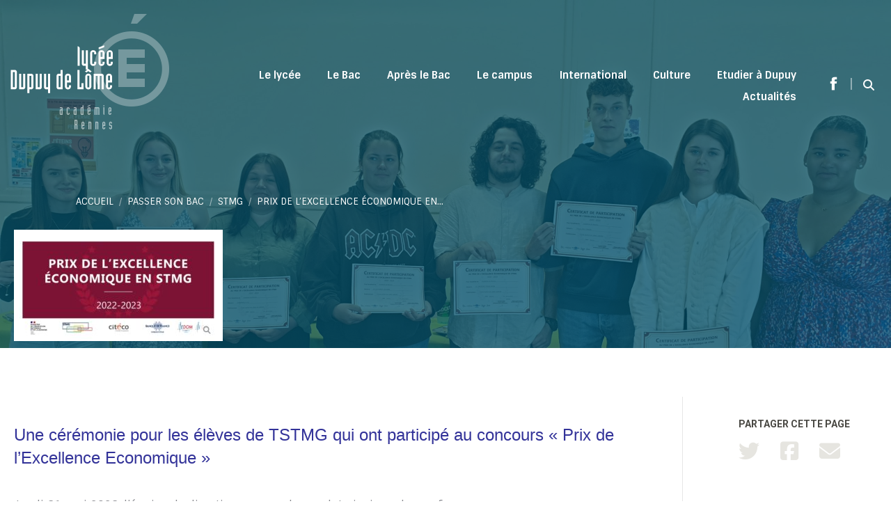

--- FILE ---
content_type: text/html; charset=UTF-8
request_url: https://dupuydelome-lorient.fr/2023/05/31/prix-de-lexcellence-economique-en-stmg/
body_size: 23427
content:
<!DOCTYPE html>
<!--[if !(IE 6) | !(IE 7) | !(IE 8)  ]><!-->
<html lang="fr-FR" class="no-js">
<!--<![endif]-->
<head>
	<meta charset="UTF-8" />
				<meta name="viewport" content="width=device-width, initial-scale=1, maximum-scale=1, user-scalable=0"/>
			<meta name="theme-color" content="#004f68"/>	<link rel="profile" href="https://gmpg.org/xfn/11" />
	<meta name='robots' content='index, follow, max-image-preview:large, max-snippet:-1, max-video-preview:-1' />

	<!-- This site is optimized with the Yoast SEO plugin v26.7 - https://yoast.com/wordpress/plugins/seo/ -->
	<title>Prix de l&#039;excellence économique en STMG - Lycée Dupuy-de-Lôme - LORIENT</title>
	<meta name="description" content="Une cérémonie a été organisée afin de féliciter tous les participants au concours pour leur investissement." />
	<link rel="canonical" href="https://dupuydelome-lorient.fr/2023/05/31/prix-de-lexcellence-economique-en-stmg/" />
	<meta property="og:locale" content="fr_FR" />
	<meta property="og:type" content="article" />
	<meta property="og:title" content="Prix de l&#039;excellence économique en STMG - Lycée Dupuy-de-Lôme - LORIENT" />
	<meta property="og:description" content="Une cérémonie a été organisée afin de féliciter tous les participants au concours pour leur investissement." />
	<meta property="og:url" content="https://dupuydelome-lorient.fr/2023/05/31/prix-de-lexcellence-economique-en-stmg/" />
	<meta property="og:site_name" content="Lycée Dupuy-de-Lôme - LORIENT" />
	<meta property="article:published_time" content="2023-05-31T16:50:15+00:00" />
	<meta property="article:modified_time" content="2023-06-01T16:53:02+00:00" />
	<meta property="og:image" content="https://dupuydelome-lorient.fr/wp-content/uploads/2023/05/20230531_101919-scaled.jpg" />
	<meta property="og:image:width" content="2560" />
	<meta property="og:image:height" content="1440" />
	<meta property="og:image:type" content="image/jpeg" />
	<meta name="author" content="Muriel Decoisy" />
	<meta name="twitter:card" content="summary_large_image" />
	<meta name="twitter:creator" content="@DupuyLorient" />
	<meta name="twitter:site" content="@DupuyLorient" />
	<meta name="twitter:label1" content="Écrit par" />
	<meta name="twitter:data1" content="Muriel Decoisy" />
	<meta name="twitter:label2" content="Durée de lecture estimée" />
	<meta name="twitter:data2" content="5 minutes" />
	<script type="application/ld+json" class="yoast-schema-graph">{"@context":"https://schema.org","@graph":[{"@type":"Article","@id":"https://dupuydelome-lorient.fr/2023/05/31/prix-de-lexcellence-economique-en-stmg/#article","isPartOf":{"@id":"https://dupuydelome-lorient.fr/2023/05/31/prix-de-lexcellence-economique-en-stmg/"},"author":{"name":"Muriel Decoisy","@id":"https://dupuydelome-lorient.fr/#/schema/person/669780e8ae55dbc9d65d10bb72659d55"},"headline":"Prix de l&rsquo;excellence économique en STMG","datePublished":"2023-05-31T16:50:15+00:00","dateModified":"2023-06-01T16:53:02+00:00","mainEntityOfPage":{"@id":"https://dupuydelome-lorient.fr/2023/05/31/prix-de-lexcellence-economique-en-stmg/"},"wordCount":1805,"image":{"@id":"https://dupuydelome-lorient.fr/2023/05/31/prix-de-lexcellence-economique-en-stmg/#primaryimage"},"thumbnailUrl":"https://dupuydelome-lorient.fr/wp-content/uploads/2023/05/20230531_101919-scaled.jpg","keywords":["Baccalauréat","STMG"],"articleSection":["STMG"],"inLanguage":"fr-FR"},{"@type":"WebPage","@id":"https://dupuydelome-lorient.fr/2023/05/31/prix-de-lexcellence-economique-en-stmg/","url":"https://dupuydelome-lorient.fr/2023/05/31/prix-de-lexcellence-economique-en-stmg/","name":"Prix de l'excellence économique en STMG - Lycée Dupuy-de-Lôme - LORIENT","isPartOf":{"@id":"https://dupuydelome-lorient.fr/#website"},"primaryImageOfPage":{"@id":"https://dupuydelome-lorient.fr/2023/05/31/prix-de-lexcellence-economique-en-stmg/#primaryimage"},"image":{"@id":"https://dupuydelome-lorient.fr/2023/05/31/prix-de-lexcellence-economique-en-stmg/#primaryimage"},"thumbnailUrl":"https://dupuydelome-lorient.fr/wp-content/uploads/2023/05/20230531_101919-scaled.jpg","datePublished":"2023-05-31T16:50:15+00:00","dateModified":"2023-06-01T16:53:02+00:00","author":{"@id":"https://dupuydelome-lorient.fr/#/schema/person/669780e8ae55dbc9d65d10bb72659d55"},"description":"Une cérémonie a été organisée afin de féliciter tous les participants au concours pour leur investissement.","breadcrumb":{"@id":"https://dupuydelome-lorient.fr/2023/05/31/prix-de-lexcellence-economique-en-stmg/#breadcrumb"},"inLanguage":"fr-FR","potentialAction":[{"@type":"ReadAction","target":["https://dupuydelome-lorient.fr/2023/05/31/prix-de-lexcellence-economique-en-stmg/"]}]},{"@type":"ImageObject","inLanguage":"fr-FR","@id":"https://dupuydelome-lorient.fr/2023/05/31/prix-de-lexcellence-economique-en-stmg/#primaryimage","url":"https://dupuydelome-lorient.fr/wp-content/uploads/2023/05/20230531_101919-scaled.jpg","contentUrl":"https://dupuydelome-lorient.fr/wp-content/uploads/2023/05/20230531_101919-scaled.jpg","width":2560,"height":1440},{"@type":"BreadcrumbList","@id":"https://dupuydelome-lorient.fr/2023/05/31/prix-de-lexcellence-economique-en-stmg/#breadcrumb","itemListElement":[{"@type":"ListItem","position":1,"name":"Accueil","item":"https://dupuydelome-lorient.fr/"},{"@type":"ListItem","position":2,"name":"Prix de l&rsquo;excellence économique en STMG"}]},{"@type":"WebSite","@id":"https://dupuydelome-lorient.fr/#website","url":"https://dupuydelome-lorient.fr/","name":"Lycée Dupuy-de-Lôme - LORIENT","description":"Site officiel du Lycée Dupuy de Lôme à Lorient dans le Morbihan. Quelques 1400 lycéens fréquentent quotidiennement cet établissement, complété par 600 étudiants répartis entre les BTS, le DCG et les CPGE.","potentialAction":[{"@type":"SearchAction","target":{"@type":"EntryPoint","urlTemplate":"https://dupuydelome-lorient.fr/?s={search_term_string}"},"query-input":{"@type":"PropertyValueSpecification","valueRequired":true,"valueName":"search_term_string"}}],"inLanguage":"fr-FR"},{"@type":"Person","@id":"https://dupuydelome-lorient.fr/#/schema/person/669780e8ae55dbc9d65d10bb72659d55","name":"Muriel Decoisy","image":{"@type":"ImageObject","inLanguage":"fr-FR","@id":"https://dupuydelome-lorient.fr/#/schema/person/image/","url":"https://secure.gravatar.com/avatar/b73fab0707e98a46b4b708a8211f54cea7ad401c738fffde79194b3187953cb4?s=96&d=mm&r=g","contentUrl":"https://secure.gravatar.com/avatar/b73fab0707e98a46b4b708a8211f54cea7ad401c738fffde79194b3187953cb4?s=96&d=mm&r=g","caption":"Muriel Decoisy"},"url":"https://dupuydelome-lorient.fr/author/mdecoisy/"}]}</script>
	<!-- / Yoast SEO plugin. -->


<link rel='dns-prefetch' href='//fonts.googleapis.com' />
<link rel="alternate" type="application/rss+xml" title="Lycée Dupuy-de-Lôme - LORIENT &raquo; Flux" href="https://dupuydelome-lorient.fr/feed/" />
<link rel="alternate" type="application/rss+xml" title="Lycée Dupuy-de-Lôme - LORIENT &raquo; Flux des commentaires" href="https://dupuydelome-lorient.fr/comments/feed/" />
<link rel="alternate" title="oEmbed (JSON)" type="application/json+oembed" href="https://dupuydelome-lorient.fr/wp-json/oembed/1.0/embed?url=https%3A%2F%2Fdupuydelome-lorient.fr%2F2023%2F05%2F31%2Fprix-de-lexcellence-economique-en-stmg%2F" />
<link rel="alternate" title="oEmbed (XML)" type="text/xml+oembed" href="https://dupuydelome-lorient.fr/wp-json/oembed/1.0/embed?url=https%3A%2F%2Fdupuydelome-lorient.fr%2F2023%2F05%2F31%2Fprix-de-lexcellence-economique-en-stmg%2F&#038;format=xml" />
<style id='wp-img-auto-sizes-contain-inline-css'>
img:is([sizes=auto i],[sizes^="auto," i]){contain-intrinsic-size:3000px 1500px}
/*# sourceURL=wp-img-auto-sizes-contain-inline-css */
</style>
<style id='wp-emoji-styles-inline-css'>

	img.wp-smiley, img.emoji {
		display: inline !important;
		border: none !important;
		box-shadow: none !important;
		height: 1em !important;
		width: 1em !important;
		margin: 0 0.07em !important;
		vertical-align: -0.1em !important;
		background: none !important;
		padding: 0 !important;
	}
/*# sourceURL=wp-emoji-styles-inline-css */
</style>
<link rel='stylesheet' id='contact-form-7-css' href='https://dupuydelome-lorient.fr/wp-content/plugins/contact-form-7/includes/css/styles.css?ver=6.1.4' media='all' />
<style id='wpgb-head-inline-css'>
.wp-grid-builder:not(.wpgb-template),.wpgb-facet{opacity:0.01}.wpgb-facet fieldset{margin:0;padding:0;border:none;outline:none;box-shadow:none}.wpgb-facet fieldset:last-child{margin-bottom:40px;}.wpgb-facet fieldset legend.wpgb-sr-only{height:1px;width:1px}
/*# sourceURL=wpgb-head-inline-css */
</style>
<link rel='stylesheet' id='parent-style-css' href='https://dupuydelome-lorient.fr/wp-content/themes/dt-the7/style.css?ver=6.9' media='all' />
<link rel='stylesheet' id='slick-css' href='https://dupuydelome-lorient.fr/wp-content/themes/dt-the7-child/slick/slick.css?ver=6.9' media='all' />
<link rel='stylesheet' id='slick-theme-css' href='https://dupuydelome-lorient.fr/wp-content/themes/dt-the7-child/slick/slick-theme.css?ver=6.9' media='all' />
<link rel='stylesheet' id='loader-css' href='https://dupuydelome-lorient.fr/wp-content/themes/dt-the7-child/css/loader.min.css?ver=6.9' media='all' />
<link rel='stylesheet' id='the7-font-css' href='https://dupuydelome-lorient.fr/wp-content/themes/dt-the7/fonts/icomoon-the7-font/icomoon-the7-font.min.css?ver=14.0.2.1' media='all' />
<link rel='stylesheet' id='the7-awesome-fonts-css' href='https://dupuydelome-lorient.fr/wp-content/themes/dt-the7/fonts/FontAwesome/css/all.min.css?ver=14.0.2.1' media='all' />
<link rel='stylesheet' id='the7-awesome-fonts-back-css' href='https://dupuydelome-lorient.fr/wp-content/themes/dt-the7/fonts/FontAwesome/back-compat.min.css?ver=14.0.2.1' media='all' />
<link rel='stylesheet' id='the7-Defaults-css' href='https://dupuydelome-lorient.fr/wp-content/uploads/smile_fonts/Defaults/Defaults.css?ver=6.9' media='all' />
<link rel='stylesheet' id='js_composer_front-css' href='https://dupuydelome-lorient.fr/wp-content/plugins/js_composer/assets/css/js_composer.min.css?ver=8.7.2' media='all' />
<link rel='stylesheet' id='dt-web-fonts-css' href='https://fonts.googleapis.com/css?family=Roboto:400,500,600,700%7CSintony:400,600,700' media='all' />
<link rel='stylesheet' id='dt-main-css' href='https://dupuydelome-lorient.fr/wp-content/themes/dt-the7/css/main.min.css?ver=14.0.2.1' media='all' />
<style id='dt-main-inline-css'>
body #load {
  display: block;
  height: 100%;
  overflow: hidden;
  position: fixed;
  width: 100%;
  z-index: 9901;
  opacity: 1;
  visibility: visible;
  transition: all .35s ease-out;
}
.load-wrap {
  width: 100%;
  height: 100%;
  background-position: center center;
  background-repeat: no-repeat;
  text-align: center;
  display: -ms-flexbox;
  display: -ms-flex;
  display: flex;
  -ms-align-items: center;
  -ms-flex-align: center;
  align-items: center;
  -ms-flex-flow: column wrap;
  flex-flow: column wrap;
  -ms-flex-pack: center;
  -ms-justify-content: center;
  justify-content: center;
}
.load-wrap > svg {
  position: absolute;
  top: 50%;
  left: 50%;
  transform: translate(-50%,-50%);
}
#load {
  background: var(--the7-elementor-beautiful-loading-bg,#004f68);
  --the7-beautiful-spinner-color2: var(--the7-beautiful-spinner-color,rgba(51,51,51,0.3));
}

/*# sourceURL=dt-main-inline-css */
</style>
<link rel='stylesheet' id='the7-custom-scrollbar-css' href='https://dupuydelome-lorient.fr/wp-content/themes/dt-the7/lib/custom-scrollbar/custom-scrollbar.min.css?ver=14.0.2.1' media='all' />
<link rel='stylesheet' id='the7-wpbakery-css' href='https://dupuydelome-lorient.fr/wp-content/themes/dt-the7/css/wpbakery.min.css?ver=14.0.2.1' media='all' />
<link rel='stylesheet' id='the7-core-css' href='https://dupuydelome-lorient.fr/wp-content/plugins/dt-the7-core/assets/css/post-type.min.css?ver=2.7.12' media='all' />
<link rel='stylesheet' id='the7-css-vars-css' href='https://dupuydelome-lorient.fr/wp-content/uploads/the7-css/css-vars.css?ver=391cf21cf764' media='all' />
<link rel='stylesheet' id='dt-custom-css' href='https://dupuydelome-lorient.fr/wp-content/uploads/the7-css/custom.css?ver=391cf21cf764' media='all' />
<link rel='stylesheet' id='dt-media-css' href='https://dupuydelome-lorient.fr/wp-content/uploads/the7-css/media.css?ver=391cf21cf764' media='all' />
<link rel='stylesheet' id='the7-mega-menu-css' href='https://dupuydelome-lorient.fr/wp-content/uploads/the7-css/mega-menu.css?ver=391cf21cf764' media='all' />
<link rel='stylesheet' id='the7-elements-albums-portfolio-css' href='https://dupuydelome-lorient.fr/wp-content/uploads/the7-css/the7-elements-albums-portfolio.css?ver=391cf21cf764' media='all' />
<link rel='stylesheet' id='the7-elements-css' href='https://dupuydelome-lorient.fr/wp-content/uploads/the7-css/post-type-dynamic.css?ver=391cf21cf764' media='all' />
<link rel='stylesheet' id='style-css' href='https://dupuydelome-lorient.fr/wp-content/themes/dt-the7-child/style.css?ver=14.0.2.1' media='all' />
<script src="https://dupuydelome-lorient.fr/wp-includes/js/jquery/jquery.min.js?ver=3.7.1" id="jquery-core-js"></script>
<script src="https://dupuydelome-lorient.fr/wp-includes/js/jquery/jquery-migrate.min.js?ver=3.4.1" id="jquery-migrate-js"></script>
<script src="https://dupuydelome-lorient.fr/wp-content/themes/dt-the7-child/slick/slick.min.js?ver=6.9" id="slick.min-js"></script>
<script id="dt-above-fold-js-extra">
var dtLocal = {"themeUrl":"https://dupuydelome-lorient.fr/wp-content/themes/dt-the7","passText":"Pour voir ce contenu, entrer le mots de passe:","moreButtonText":{"loading":"Chargement...","loadMore":"Charger la suite"},"postID":"22038","ajaxurl":"https://dupuydelome-lorient.fr/wp-admin/admin-ajax.php","REST":{"baseUrl":"https://dupuydelome-lorient.fr/wp-json/the7/v1","endpoints":{"sendMail":"/send-mail"}},"contactMessages":{"required":"One or more fields have an error. Please check and try again.","terms":"Please accept the privacy policy.","fillTheCaptchaError":"Please, fill the captcha."},"captchaSiteKey":"","ajaxNonce":"2f22d3aaa5","pageData":"","themeSettings":{"smoothScroll":"off","lazyLoading":false,"desktopHeader":{"height":90},"ToggleCaptionEnabled":"disabled","ToggleCaption":"Navigation","floatingHeader":{"showAfter":450,"showMenu":false,"height":60,"logo":{"showLogo":true,"html":"","url":"https://dupuydelome-lorient.fr/"}},"topLine":{"floatingTopLine":{"logo":{"showLogo":false,"html":""}}},"mobileHeader":{"firstSwitchPoint":1240,"secondSwitchPoint":1240,"firstSwitchPointHeight":90,"secondSwitchPointHeight":60,"mobileToggleCaptionEnabled":"disabled","mobileToggleCaption":"Menu"},"stickyMobileHeaderFirstSwitch":{"logo":{"html":"\u003Cimg class=\" preload-me\" src=\"https://dupuydelome-lorient.fr/wp-content/uploads/2017/08/logo-site.png\" srcset=\"https://dupuydelome-lorient.fr/wp-content/uploads/2017/08/logo-site.png 228w, https://dupuydelome-lorient.fr/wp-content/uploads/2017/08/logo-site.png 228w\" width=\"228\" height=\"166\"   sizes=\"228px\" alt=\"Lyc\u00e9e Dupuy-de-L\u00f4me - LORIENT\" /\u003E"}},"stickyMobileHeaderSecondSwitch":{"logo":{"html":""}},"sidebar":{"switchPoint":990},"boxedWidth":"1340px"},"VCMobileScreenWidth":"768"};
var dtShare = {"shareButtonText":{"facebook":"Share on Facebook","twitter":"Share on X","pinterest":"Pin it","linkedin":"Share on Linkedin","whatsapp":"Share on Whatsapp"},"overlayOpacity":"85"};
//# sourceURL=dt-above-fold-js-extra
</script>
<script src="https://dupuydelome-lorient.fr/wp-content/themes/dt-the7/js/above-the-fold.min.js?ver=14.0.2.1" id="dt-above-fold-js"></script>
<script></script><link rel="https://api.w.org/" href="https://dupuydelome-lorient.fr/wp-json/" /><link rel="alternate" title="JSON" type="application/json" href="https://dupuydelome-lorient.fr/wp-json/wp/v2/posts/22038" /><link rel="EditURI" type="application/rsd+xml" title="RSD" href="https://dupuydelome-lorient.fr/xmlrpc.php?rsd" />
<meta name="generator" content="WordPress 6.9" />
<link rel='shortlink' href='https://dupuydelome-lorient.fr/?p=22038' />
<noscript><style>.wp-grid-builder .wpgb-card.wpgb-card-hidden .wpgb-card-wrapper{opacity:1!important;visibility:visible!important;transform:none!important}.wpgb-facet {opacity:1!important;pointer-events:auto!important}.wpgb-facet *:not(.wpgb-pagination-facet){display:none}</style></noscript><meta name="generator" content="Powered by WPBakery Page Builder - drag and drop page builder for WordPress."/>
<style data-type="vc_custom-css">a.big-btn-sidebar {
    background: #17A2BD;
}
footer {
    background: #17a2bd;
}</style><meta name="generator" content="Powered by Slider Revolution 6.7.38 - responsive, Mobile-Friendly Slider Plugin for WordPress with comfortable drag and drop interface." />
<script type="text/javascript" id="the7-loader-script">
document.addEventListener("DOMContentLoaded", function(event) {
	var load = document.getElementById("load");
	if(!load.classList.contains('loader-removed')){
		var removeLoading = setTimeout(function() {
			load.className += " loader-removed";
		}, 300);
	}
});
</script>
		<link rel="icon" href="https://dupuydelome-lorient.fr/wp-content/uploads/2018/02/favicon16.png" type="image/png" sizes="16x16"/><link rel="icon" href="https://dupuydelome-lorient.fr/wp-content/uploads/2018/02/favicon32.png" type="image/png" sizes="32x32"/><script>function setREVStartSize(e){
			//window.requestAnimationFrame(function() {
				window.RSIW = window.RSIW===undefined ? window.innerWidth : window.RSIW;
				window.RSIH = window.RSIH===undefined ? window.innerHeight : window.RSIH;
				try {
					var pw = document.getElementById(e.c).parentNode.offsetWidth,
						newh;
					pw = pw===0 || isNaN(pw) || (e.l=="fullwidth" || e.layout=="fullwidth") ? window.RSIW : pw;
					e.tabw = e.tabw===undefined ? 0 : parseInt(e.tabw);
					e.thumbw = e.thumbw===undefined ? 0 : parseInt(e.thumbw);
					e.tabh = e.tabh===undefined ? 0 : parseInt(e.tabh);
					e.thumbh = e.thumbh===undefined ? 0 : parseInt(e.thumbh);
					e.tabhide = e.tabhide===undefined ? 0 : parseInt(e.tabhide);
					e.thumbhide = e.thumbhide===undefined ? 0 : parseInt(e.thumbhide);
					e.mh = e.mh===undefined || e.mh=="" || e.mh==="auto" ? 0 : parseInt(e.mh,0);
					if(e.layout==="fullscreen" || e.l==="fullscreen")
						newh = Math.max(e.mh,window.RSIH);
					else{
						e.gw = Array.isArray(e.gw) ? e.gw : [e.gw];
						for (var i in e.rl) if (e.gw[i]===undefined || e.gw[i]===0) e.gw[i] = e.gw[i-1];
						e.gh = e.el===undefined || e.el==="" || (Array.isArray(e.el) && e.el.length==0)? e.gh : e.el;
						e.gh = Array.isArray(e.gh) ? e.gh : [e.gh];
						for (var i in e.rl) if (e.gh[i]===undefined || e.gh[i]===0) e.gh[i] = e.gh[i-1];
											
						var nl = new Array(e.rl.length),
							ix = 0,
							sl;
						e.tabw = e.tabhide>=pw ? 0 : e.tabw;
						e.thumbw = e.thumbhide>=pw ? 0 : e.thumbw;
						e.tabh = e.tabhide>=pw ? 0 : e.tabh;
						e.thumbh = e.thumbhide>=pw ? 0 : e.thumbh;
						for (var i in e.rl) nl[i] = e.rl[i]<window.RSIW ? 0 : e.rl[i];
						sl = nl[0];
						for (var i in nl) if (sl>nl[i] && nl[i]>0) { sl = nl[i]; ix=i;}
						var m = pw>(e.gw[ix]+e.tabw+e.thumbw) ? 1 : (pw-(e.tabw+e.thumbw)) / (e.gw[ix]);
						newh =  (e.gh[ix] * m) + (e.tabh + e.thumbh);
					}
					var el = document.getElementById(e.c);
					if (el!==null && el) el.style.height = newh+"px";
					el = document.getElementById(e.c+"_wrapper");
					if (el!==null && el) {
						el.style.height = newh+"px";
						el.style.display = "block";
					}
				} catch(e){
					console.log("Failure at Presize of Slider:" + e)
				}
			//});
		  };</script>
<style type="text/css" data-type="vc_shortcodes-custom-css">.vc_custom_1503517444739{margin-bottom: 50px !important;}</style><noscript><style> .wpb_animate_when_almost_visible { opacity: 1; }</style></noscript><style id='the7-custom-inline-css' type='text/css'>
h3 {
   color: #AFADA2;
}
h2 {
    font-family: IndustriaLTStd-Solid, sans-serif;
    color: #024A57;
    font-size: 50px;
    line-height: 50px;
    font-weight: 100;
}
#fancy-header.content-left .wf-table {
    vertical-align: bottom;
}
.hgroup h1 {
    margin-bottom: 50px !important;
}
#fancy-header.content-left .breadcrumbs {
    margin-bottom: 0px;
}

section#custom_html-3 {
    padding-top: 0px;
    padding-bottom: 0px;
}
ul#primary-menu {
    margin-top: 66px;
    margin-bottom: 60px;
}
.passer-son-bac a.ripple:hover {
    background-color: #17A2BD !important;
}
.top-header.light-preset-color:not(.sticky-on) .masthead:not(#phantom) .hover-bg-decoration > li.bac.dt-hovered:not(.act) > a, .top-header.light-preset-color.accent-gradient:not(.sticky-on) .masthead:not(#phantom) .hover-bg-decoration > li.bac.dt-hovered:not(.act) > a {
    background-color: #17A2BD !important;
}
.top-header.light-preset-color:not(.sticky-on) .masthead:not(#phantom) .hover-bg-decoration > li.postbac.dt-hovered:not(.act) > a, .top-header.light-preset-color.accent-gradient:not(.sticky-on) .masthead:not(#phantom) .hover-bg-decoration > li.postbac.dt-hovered:not(.act) > a {
    background-color: #38256F !important;
}
.top-header.light-preset-color:not(.sticky-on) .masthead:not(#phantom) .hover-bg-decoration > li.campus.dt-hovered:not(.act) > a, .top-header.light-preset-color.accent-gradient:not(.sticky-on) .masthead:not(#phantom) .hover-bg-decoration > li.campus.dt-hovered:not(.act) > a {
    background-color: #8DC516 !important;
}
.top-header.light-preset-color:not(.sticky-on) .masthead:not(#phantom) .hover-bg-decoration > li.international.dt-hovered:not(.act) > a, .top-header.light-preset-color.accent-gradient:not(.sticky-on) .masthead:not(#phantom) .hover-bg-decoration > li.international.dt-hovered:not(.act) > a {
    background-color: #CE4670 !important;
}
.top-header.light-preset-color:not(.sticky-on) .masthead:not(#phantom) .hover-bg-decoration > li.culture.dt-hovered:not(.act) > a, .top-header.light-preset-color.accent-gradient:not(.sticky-on) .masthead:not(#phantom) .hover-bg-decoration > li.culture.dt-hovered:not(.act) > a {
    background-color: #C79B00 !important;
}

.top-header .bac .hover-style-click-bg li:not(.dt-mega-parent):hover > a {
    background: #17a2bd;
}
.top-header .postbac .hover-style-click-bg li:not(.dt-mega-parent):hover > a {
    background: #38256F;
}
.top-header .campus .hover-style-click-bg li:not(.dt-mega-parent):hover > a {
    background: #8DC516;
}
.top-header .international .hover-style-click-bg li:not(.dt-mega-parent):hover > a {
    background: #CE4670;
}
.top-header .culture .hover-style-click-bg li:not(.dt-mega-parent):hover > a {
    background: #C79B00;
}
.grecaptcha-badge {
	display: none;
}
</style>
<link rel='stylesheet' id='mediaelement-css' href='https://dupuydelome-lorient.fr/wp-includes/js/mediaelement/mediaelementplayer-legacy.min.css?ver=4.2.17' media='all' />
<link rel='stylesheet' id='wp-mediaelement-css' href='https://dupuydelome-lorient.fr/wp-includes/js/mediaelement/wp-mediaelement.min.css?ver=6.9' media='all' />
<link rel='stylesheet' id='vc_animate-css-css' href='https://dupuydelome-lorient.fr/wp-content/plugins/js_composer/assets/lib/vendor/dist/animate.css/animate.min.css?ver=8.7.2' media='all' />
<link rel='stylesheet' id='rs-plugin-settings-css' href='//dupuydelome-lorient.fr/wp-content/plugins/revslider/sr6/assets/css/rs6.css?ver=6.7.38' media='all' />
<style id='rs-plugin-settings-inline-css'>
#rs-demo-id {}
/*# sourceURL=rs-plugin-settings-inline-css */
</style>
</head>
<body id="the7-body" class="wp-singular post-template-default single single-post postid-22038 single-format-standard wp-embed-responsive wp-theme-dt-the7 wp-child-theme-dt-the7-child the7-core-ver-2.7.12 body-stmg no-comments transparent fancy-header-on dt-responsive-on right-mobile-menu-close-icon ouside-menu-close-icon mobile-hamburger-close-bg-enable mobile-hamburger-close-bg-hover-enable  fade-medium-mobile-menu-close-icon fade-medium-menu-close-icon srcset-enabled btn-flat custom-btn-color custom-btn-hover-color sticky-mobile-header top-header first-switch-logo-left first-switch-menu-right second-switch-logo-left second-switch-menu-right layzr-loading-on popup-message-style the7-ver-14.0.2.1 dt-fa-compatibility wpb-js-composer js-comp-ver-8.7.2 vc_responsive">
<!-- The7 14.0.2.1 -->
<div id="load" class="">
	<div class="load-wrap"><div class="loader"><div class="ball-scale-multiple"><div></div><div></div><div></div></div></div></div>
</div>
<div id="page" >
	<a class="skip-link screen-reader-text" href="#content">Contenu en pleine largeur</a>

<div class="masthead inline-header right light-preset-color widgets full-height full-width shadow-decoration shadow-mobile-header-decoration small-mobile-menu-icon mobile-menu-icon-bg-on mobile-menu-icon-hover-bg-on dt-parent-menu-clickable show-sub-menu-on-hover"  style="background-color: rgba(0,0,0,0);">

	<div class="top-bar line-content top-bar-empty">
	<div class="top-bar-bg"  style="background-color: rgba(255,255,255,0);"></div>
	<div class="mini-widgets left-widgets"></div><div class="mini-widgets right-widgets"></div></div>

	<header class="header-bar" role="banner">

		<div class="branding">
	<div id="site-title" class="assistive-text">Lycée Dupuy-de-Lôme &#8211; LORIENT</div>
	<div id="site-description" class="assistive-text">Site officiel du Lycée Dupuy de Lôme à Lorient dans le Morbihan. Quelques 1400 lycéens fréquentent quotidiennement cet établissement, complété par 600 étudiants répartis entre les BTS, le DCG et les CPGE.</div>
	<a class="" href="https://dupuydelome-lorient.fr/"><img class=" preload-me" src="https://dupuydelome-lorient.fr/wp-content/uploads/2017/08/logo-site.png" srcset="https://dupuydelome-lorient.fr/wp-content/uploads/2017/08/logo-site.png 228w, https://dupuydelome-lorient.fr/wp-content/uploads/2017/08/logo-site.png 228w" width="228" height="166"   sizes="228px" alt="Lycée Dupuy-de-Lôme - LORIENT" /></a></div>

		<ul id="primary-menu" class="main-nav bg-outline-decoration hover-bg-decoration active-outline-decoration outside-item-remove-margin"><li class="menu-item menu-item-type-taxonomy menu-item-object-category menu-item-has-children menu-item-10233 first has-children depth-0"><a href='https://dupuydelome-lorient.fr/category/sinscrire/' data-level='1' aria-haspopup='true' aria-expanded='false'><span class="menu-item-text"><span class="menu-text">Le lycée</span></span></a><ul class="sub-nav level-arrows-on" role="group"><li class="menu-item menu-item-type-post_type menu-item-object-post menu-item-24378 first depth-1"><a href='https://dupuydelome-lorient.fr/2017/08/12/le-mot-du-proviseur/' data-level='2'><span class="menu-item-text"><span class="menu-text">Le mot du proviseur</span></span></a></li> <li class="menu-item menu-item-type-post_type menu-item-object-page menu-item-1278 depth-1"><a href='https://dupuydelome-lorient.fr/un-peu-dhistoire/' data-level='2'><span class="menu-item-text"><span class="menu-text">Un peu d’Histoire</span></span></a></li> <li class="menu-item menu-item-type-post_type menu-item-object-page menu-item-1646 depth-1"><a href='https://dupuydelome-lorient.fr/structure-organisationnelle/' data-level='2'><span class="menu-item-text"><span class="menu-text">Structure organisationnelle</span></span></a></li> <li class="menu-item menu-item-type-post_type menu-item-object-page menu-item-9384 depth-1"><a href='https://dupuydelome-lorient.fr/associations-parents-d-eleves/' data-level='2'><span class="menu-item-text"><span class="menu-text">Associations des parents d&rsquo;élèves</span></span></a></li> <li class="menu-item menu-item-type-custom menu-item-object-custom menu-item-has-children menu-item-11566 has-children depth-1"><a href='#' data-level='2' aria-haspopup='true' aria-expanded='false'><span class="menu-item-text"><span class="menu-text">Partenaires</span></span></a><ul class="sub-nav level-arrows-on" role="group"><li class="menu-item menu-item-type-post_type menu-item-object-page menu-item-9386 first depth-2"><a href='https://dupuydelome-lorient.fr/partenaires/' data-level='3'><span class="menu-item-text"><span class="menu-text">Partenaires</span></span></a></li> <li class="menu-item menu-item-type-post_type menu-item-object-page menu-item-10715 depth-2"><a href='https://dupuydelome-lorient.fr/partenaires/taxe-dapprentissage/' data-level='3'><span class="menu-item-text"><span class="menu-text">Taxe d’apprentissage</span></span></a></li> </ul></li> <li class="menu-item menu-item-type-post_type menu-item-object-page menu-item-9385 depth-1"><a href='https://dupuydelome-lorient.fr/contact/' data-level='2'><span class="menu-item-text"><span class="menu-text">Contact</span></span></a></li> </ul></li> <li class="bac menu-item menu-item-type-custom menu-item-object-custom menu-item-has-children menu-item-11 has-children depth-0"><a data-level='1' aria-haspopup='true' aria-expanded='false'><span class="menu-item-text"><span class="menu-text">Le Bac</span></span></a><ul class="sub-nav level-arrows-on" role="group"><li class="menu-item menu-item-type-post_type menu-item-object-page menu-item-6539 first depth-1"><a href='https://dupuydelome-lorient.fr/la-seconde/' data-level='2'><span class="menu-item-text"><span class="menu-text">La seconde</span></span></a></li> <li class="menu-item menu-item-type-custom menu-item-object-custom menu-item-has-children menu-item-6540 has-children depth-1"><a href='#' data-level='2' aria-haspopup='true' aria-expanded='false'><span class="menu-item-text"><span class="menu-text">Enseignement général</span></span></a><ul class="sub-nav level-arrows-on" role="group"><li class="menu-item menu-item-type-post_type menu-item-object-page menu-item-9098 first depth-2"><a href='https://dupuydelome-lorient.fr/premiere-et-terminale-generale-3/' data-level='3'><span class="menu-item-text"><span class="menu-text">Première et terminale générale</span></span></a></li> <li class="menu-item menu-item-type-custom menu-item-object-custom menu-item-has-children menu-item-9144 has-children depth-2"><a href='#' data-level='3' aria-haspopup='true' aria-expanded='false'><span class="menu-item-text"><span class="menu-text">Les spécialités</span></span></a><ul class="sub-nav level-arrows-on" role="group"><li class="menu-item menu-item-type-post_type menu-item-object-page menu-item-10926 first depth-3"><a href='https://dupuydelome-lorient.fr/specialite-arts-plastiques/' data-level='4'><span class="menu-item-text"><span class="menu-text">Spécialité Arts Plastiques</span></span></a></li> <li class="menu-item menu-item-type-post_type menu-item-object-post menu-item-15834 depth-3"><a href='https://dupuydelome-lorient.fr/2022/02/02/la-specialite-eppcs-enseignement-de-specialite-deducation-physique-pratiques-et-culture-sportives/' data-level='4'><span class="menu-item-text"><span class="menu-text">Spécialité EPPCS (Enseignement de spécialité d’éducation physique, pratiques et culture sportives)</span></span></a></li> <li class="menu-item menu-item-type-post_type menu-item-object-page menu-item-9302 depth-3"><a href='https://dupuydelome-lorient.fr/la-specialite-humanites-litterature-et-philosophie/' data-level='4'><span class="menu-item-text"><span class="menu-text">Spécialité Humanités, Littérature et Philosophie, HLP</span></span></a></li> <li class="menu-item menu-item-type-post_type menu-item-object-post menu-item-9205 depth-3"><a href='https://dupuydelome-lorient.fr/2020/02/03/la-specialite-histoire-geographie-geopolitique-sciences-politiques-hggsp/' data-level='4'><span class="menu-item-text"><span class="menu-text">Spécialité Histoire, Géographie, Géopolitique, Sciences Politiques, HGGSP</span></span></a></li> <li class="menu-item menu-item-type-post_type menu-item-object-post menu-item-9141 depth-3"><a href='https://dupuydelome-lorient.fr/2020/02/05/une-specialite-intitulee-langues-et-litteratures-etrangeres/' data-level='4'><span class="menu-item-text"><span class="menu-text">Spécialité Langues, Littératures et Cultures Etrangères », LLCE</span></span></a></li> <li class="menu-item menu-item-type-post_type menu-item-object-post menu-item-16064 depth-3"><a href='https://dupuydelome-lorient.fr/2022/02/12/une-specialite-intitulee-anglais-monde-contemporain-amc-2/' data-level='4'><span class="menu-item-text"><span class="menu-text">Spécialité  « Anglais Monde Contemporain », AMC</span></span></a></li> <li class="menu-item menu-item-type-post_type menu-item-object-page menu-item-9140 depth-3"><a href='https://dupuydelome-lorient.fr/specialite-latin-specialite-grec-ancien/' data-level='4'><span class="menu-item-text"><span class="menu-text">Spécialité Littérature, Langues et Cultures de l&rsquo;Antiquité: Latin ou Grec, LLCA. ancien</span></span></a></li> <li class="menu-item menu-item-type-post_type menu-item-object-post menu-item-11014 depth-3"><a href='https://dupuydelome-lorient.fr/2021/01/06/la-specialite-mathematiques-au-lycee-dupuy-de-lome-en-1ere-et-terminale/' data-level='4'><span class="menu-item-text"><span class="menu-text">Spécialité mathématiques</span></span></a></li> <li class="menu-item menu-item-type-post_type menu-item-object-post menu-item-9101 depth-3"><a href='https://dupuydelome-lorient.fr/2020/01/30/la-specialite-numerique-et-sciences-informatiques-nsi-en-1ere-et-terminale/' data-level='4'><span class="menu-item-text"><span class="menu-text">Spécialité Numérique et Sciences Informatiques, NSI</span></span></a></li> <li class="menu-item menu-item-type-post_type menu-item-object-post menu-item-9356 depth-3"><a href='https://dupuydelome-lorient.fr/2020/02/13/specialite-physique-chimie/' data-level='4'><span class="menu-item-text"><span class="menu-text">Spécialité Physique Chimie</span></span></a></li> <li class="menu-item menu-item-type-post_type menu-item-object-page menu-item-9251 depth-3"><a href='https://dupuydelome-lorient.fr/specialite-sciences-de-la-vie-et-de-la-terre-svt/' data-level='4'><span class="menu-item-text"><span class="menu-text">Spécialité Sciences de la Vie et de la Terre (SVT)</span></span></a></li> <li class="menu-item menu-item-type-post_type menu-item-object-page menu-item-11048 depth-3"><a href='https://dupuydelome-lorient.fr/11039-2/' data-level='4'><span class="menu-item-text"><span class="menu-text">Spécialité SES</span></span></a></li> </ul></li> </ul></li> <li class="menu-item menu-item-type-custom menu-item-object-custom menu-item-has-children menu-item-15734 has-children depth-1"><a href='#' data-level='2' aria-haspopup='true' aria-expanded='false'><span class="menu-item-text"><span class="menu-text">Enseignement technologique</span></span></a><ul class="sub-nav level-arrows-on" role="group"><li class="menu-item menu-item-type-post_type menu-item-object-page menu-item-6549 first depth-2"><a href='https://dupuydelome-lorient.fr/premiere-et-terminale-technologique/' data-level='3'><span class="menu-item-text"><span class="menu-text">1ère et terminale STMG</span></span></a></li> </ul></li> <li class="menu-item menu-item-type-custom menu-item-object-custom menu-item-has-children menu-item-9202 has-children depth-1"><a href='#' data-level='2' aria-haspopup='true' aria-expanded='false'><span class="menu-item-text"><span class="menu-text">Les options</span></span></a><ul class="sub-nav level-arrows-on" role="group"><li class="menu-item menu-item-type-taxonomy menu-item-object-category menu-item-has-children menu-item-10242 first has-children depth-2"><a href='https://dupuydelome-lorient.fr/category/options-artistiques/' data-level='3' aria-haspopup='true' aria-expanded='false'><span class="menu-item-text"><span class="menu-text">Options artistiques</span></span></a><ul class="sub-nav level-arrows-on" role="group"><li class="menu-item menu-item-type-post_type menu-item-object-page menu-item-9204 first depth-3"><a href='https://dupuydelome-lorient.fr/la-musique-au-lycee-dupuy-de-lome/' data-level='4'><span class="menu-item-text"><span class="menu-text">La musique</span></span></a></li> <li class="menu-item menu-item-type-post_type menu-item-object-post menu-item-10931 depth-3"><a href='https://dupuydelome-lorient.fr/2021/01/11/loption-arts-plastiques/' data-level='4'><span class="menu-item-text"><span class="menu-text">Les arts plastiques.</span></span></a></li> </ul></li> <li class="menu-item menu-item-type-post_type menu-item-object-page menu-item-10894 depth-2"><a href='https://dupuydelome-lorient.fr/italien/' data-level='3'><span class="menu-item-text"><span class="menu-text">Italien LVB et LVC</span></span></a></li> <li class="menu-item menu-item-type-post_type menu-item-object-post menu-item-11341 depth-2"><a href='https://dupuydelome-lorient.fr/2021/01/25/le-russe-lvc/' data-level='3'><span class="menu-item-text"><span class="menu-text">Le Russe LVC</span></span></a></li> <li class="menu-item menu-item-type-post_type menu-item-object-post menu-item-10856 depth-2"><a href='https://dupuydelome-lorient.fr/2020/12/16/loption-chinois/' data-level='3'><span class="menu-item-text"><span class="menu-text">Le  chinois LVB et LVC</span></span></a></li> <li class="menu-item menu-item-type-post_type menu-item-object-page menu-item-9242 depth-2"><a href='https://dupuydelome-lorient.fr/enseignement-optionnel-lca-latin-ou-grec-ancien/' data-level='3'><span class="menu-item-text"><span class="menu-text">Enseignement optionnel LCA: latin ou grec ancien</span></span></a></li> <li class="menu-item menu-item-type-post_type menu-item-object-page menu-item-13147 depth-2"><a href='https://dupuydelome-lorient.fr/classe-defense-et-securite-globale/' data-level='3'><span class="menu-item-text"><span class="menu-text">Classe défense et sécurité globale.</span></span></a></li> <li class="menu-item menu-item-type-post_type menu-item-object-page menu-item-9697 depth-2"><a href='https://dupuydelome-lorient.fr/loption-eps/' data-level='3'><span class="menu-item-text"><span class="menu-text">L’option EPS</span></span></a></li> <li class="menu-item menu-item-type-post_type menu-item-object-post menu-item-9380 depth-2"><a href='https://dupuydelome-lorient.fr/2020/02/19/option-sciences-et-laboratoire/' data-level='3'><span class="menu-item-text"><span class="menu-text">Sciences et Laboratoire en seconde</span></span></a></li> <li class="menu-item menu-item-type-post_type menu-item-object-post menu-item-9102 depth-2"><a href='https://dupuydelome-lorient.fr/2020/01/30/mathematiques-et-orientation/' data-level='3'><span class="menu-item-text"><span class="menu-text">Options Mathématiques en terminale</span></span></a></li> <li class="menu-item menu-item-type-post_type menu-item-object-post menu-item-11156 depth-2"><a href='https://dupuydelome-lorient.fr/2021/01/19/dgemc-droit-et-grand-enjeux-du-monde-contemporain-en-classe-de-terminale/' data-level='3'><span class="menu-item-text"><span class="menu-text">DGEMC ( droit et grand enjeux du monde contemporain) en classe de terminale.</span></span></a></li> </ul></li> <li class="menu-item menu-item-type-post_type menu-item-object-page menu-item-279 depth-1"><a href='https://dupuydelome-lorient.fr/la-section-europeenne/' data-level='2'><span class="menu-item-text"><span class="menu-text">La section européenne</span></span></a></li> <li class="menu-item menu-item-type-post_type menu-item-object-page menu-item-9432 depth-1"><a href='https://dupuydelome-lorient.fr/les-sections-sportives/' data-level='2'><span class="menu-item-text"><span class="menu-text">Les sections sportives</span></span></a></li> <li class="menu-item menu-item-type-post_type menu-item-object-page menu-item-2201 depth-1"><a href='https://dupuydelome-lorient.fr/prepa-sciences-po/' data-level='2'><span class="menu-item-text"><span class="menu-text">La prépa IEP</span></span></a></li> </ul></li> <li class="postbac menu-item menu-item-type-31 menu-item-object-custom menu-item-has-children menu-item-12 has-children depth-0"><a data-level='1' aria-haspopup='true' aria-expanded='false'><span class="menu-item-text"><span class="menu-text">Après le Bac</span></span></a><ul class="sub-nav level-arrows-on" role="group"><li class="postbac menu-item menu-item-type-custom menu-item-object-custom menu-item-has-children menu-item-22 first has-children depth-1"><a href='#' data-level='2' aria-haspopup='true' aria-expanded='false'><span class="menu-item-text"><span class="menu-text">Les Prépas</span></span></a><ul class="sub-nav level-arrows-on" role="group"><li class="menu-item menu-item-type-post_type menu-item-object-page menu-item-3631 first depth-2"><a href='https://dupuydelome-lorient.fr/presentation-generale-cpge/' data-level='3'><span class="menu-item-text"><span class="menu-text">Présentation générale des CPGE</span></span></a></li> <li class="menu-item menu-item-type-post_type menu-item-object-post menu-item-17877 depth-2"><a href='https://dupuydelome-lorient.fr/2025/06/29/lettres-de-rentree-2025-cpge/' data-level='3'><span class="menu-item-text"><span class="menu-text">Lettres de rentrée 2025 CPGE</span></span></a></li> <li class="menu-item menu-item-type-custom menu-item-object-custom menu-item-has-children menu-item-11553 has-children depth-2"><a href='#' data-level='3' aria-haspopup='true' aria-expanded='false'><span class="menu-item-text"><span class="menu-text">Prépa filière scientifique</span></span></a><ul class="sub-nav level-arrows-on" role="group"><li class="menu-item menu-item-type-post_type menu-item-object-page menu-item-321 first depth-3"><a href='https://dupuydelome-lorient.fr/prepa-filiere-scientifique/' data-level='4'><span class="menu-item-text"><span class="menu-text">Présentation</span></span></a></li> <li class="menu-item menu-item-type-post_type menu-item-object-page menu-item-11556 depth-3"><a href='https://dupuydelome-lorient.fr/temoignages/' data-level='4'><span class="menu-item-text"><span class="menu-text">Témoignages</span></span></a></li> </ul></li> <li class="menu-item menu-item-type-custom menu-item-object-custom menu-item-has-children menu-item-11573 has-children depth-2"><a href='#' data-level='3' aria-haspopup='true' aria-expanded='false'><span class="menu-item-text"><span class="menu-text">Prépa économique et commerciale ECG</span></span></a><ul class="sub-nav level-arrows-on" role="group"><li class="menu-item menu-item-type-post_type menu-item-object-page menu-item-9428 first depth-3"><a href='https://dupuydelome-lorient.fr/prepa-economique-et-commerciale/' data-level='4'><span class="menu-item-text"><span class="menu-text">Présentation</span></span></a></li> <li class="menu-item menu-item-type-post_type menu-item-object-post menu-item-11572 depth-3"><a href='https://dupuydelome-lorient.fr/2021/02/03/temoignages/' data-level='4'><span class="menu-item-text"><span class="menu-text">Témoignages</span></span></a></li> <li class="menu-item menu-item-type-post_type menu-item-object-page menu-item-18972 depth-3"><a href='https://dupuydelome-lorient.fr/album-photos/' data-level='4'><span class="menu-item-text"><span class="menu-text">Album photos</span></span></a></li> <li class="menu-item menu-item-type-post_type menu-item-object-post menu-item-26803 depth-3"><a href='https://dupuydelome-lorient.fr/2025/01/10/resultats-aux-concours/' data-level='4'><span class="menu-item-text"><span class="menu-text">Résultats aux concours</span></span></a></li> </ul></li> <li class="menu-item menu-item-type-post_type menu-item-object-page menu-item-9429 depth-2"><a href='https://dupuydelome-lorient.fr/prepa-ens-d1/' data-level='3'><span class="menu-item-text"><span class="menu-text">Prépa ENS RENNES D1</span></span></a></li> <li class="menu-item menu-item-type-custom menu-item-object-custom menu-item-24117 depth-2"><a href='https://dupuydelome-lorient.fr/inscriptions-post-bac/' data-level='3'><span class="menu-item-text"><span class="menu-text">S&rsquo;inscrire en CPGE</span></span></a></li> </ul></li> <li class="postbac menu-item menu-item-type-custom menu-item-object-custom menu-item-has-children menu-item-23 has-children depth-1"><a href='#' data-level='2' aria-haspopup='true' aria-expanded='false'><span class="menu-item-text"><span class="menu-text">Les BTS</span></span></a><ul class="sub-nav level-arrows-on" role="group"><li class="menu-item menu-item-type-post_type menu-item-object-page menu-item-601 first depth-2"><a href='https://dupuydelome-lorient.fr/bts-assistant-manager-2/' data-level='3'><span class="menu-item-text"><span class="menu-text">BTS Support à l’Action Managériale</span></span></a></li> <li class="menu-item menu-item-type-post_type menu-item-object-page menu-item-78 depth-2"><a href='https://dupuydelome-lorient.fr/bts-compta-gestion/' data-level='3'><span class="menu-item-text"><span class="menu-text">BTS Compta-Gestion</span></span></a></li> <li class="menu-item menu-item-type-post_type menu-item-object-page menu-item-9426 depth-2"><a href='https://dupuydelome-lorient.fr/bts-assurance-apprentissage/' data-level='3'><span class="menu-item-text"><span class="menu-text">BTS Assurance / alternance possible en 2ème année</span></span></a></li> <li class="menu-item menu-item-type-custom menu-item-object-custom menu-item-24118 depth-2"><a href='https://dupuydelome-lorient.fr/inscriptions-post-bac/' data-level='3'><span class="menu-item-text"><span class="menu-text">S&rsquo;inscrire en BTS</span></span></a></li> </ul></li> <li class="menu-item menu-item-type-custom menu-item-object-custom menu-item-has-children menu-item-11579 has-children depth-1"><a href='#' data-level='2' aria-haspopup='true' aria-expanded='false'><span class="menu-item-text"><span class="menu-text">DCG: Diplôme de comptabilité et de Gestion</span></span></a><ul class="sub-nav level-arrows-on" role="group"><li class="menu-item menu-item-type-post_type menu-item-object-page menu-item-9430 first depth-2"><a href='https://dupuydelome-lorient.fr/dcg-2/' data-level='3'><span class="menu-item-text"><span class="menu-text">DCG: Présentation</span></span></a></li> <li class="menu-item menu-item-type-custom menu-item-object-custom menu-item-24119 depth-2"><a href='https://dupuydelome-lorient.fr/inscriptions-post-bac/' data-level='3'><span class="menu-item-text"><span class="menu-text">S&rsquo;inscrire en DCG</span></span></a></li> <li class="menu-item menu-item-type-post_type menu-item-object-page menu-item-21820 depth-2"><a href='https://dupuydelome-lorient.fr/sinscrire-en-dcg/' data-level='3'><span class="menu-item-text"><span class="menu-text">S’inscrire en DCG</span></span></a></li> </ul></li> </ul></li> <li class="campus menu-item menu-item-type-custom menu-item-object-custom menu-item-has-children menu-item-13 has-children depth-0"><a data-level='1' aria-haspopup='true' aria-expanded='false'><span class="menu-item-text"><span class="menu-text">Le campus</span></span></a><ul class="sub-nav level-arrows-on" role="group"><li class="menu-item menu-item-type-post_type menu-item-object-page menu-item-has-children menu-item-10245 first has-children depth-1"><a href='https://dupuydelome-lorient.fr/visite-du-lycee/' data-level='2' aria-haspopup='true' aria-expanded='false'><span class="menu-item-text"><span class="menu-text">Visite du lycée</span></span></a><ul class="sub-nav level-arrows-on" role="group"><li class="menu-item menu-item-type-post_type menu-item-object-post menu-item-9388 first depth-2"><a href='https://dupuydelome-lorient.fr/2017/08/11/decouvrez-le-lycee/' data-level='3'><span class="menu-item-text"><span class="menu-text">Visite du lycée en vidéo</span></span></a></li> <li class="menu-item menu-item-type-post_type menu-item-object-page menu-item-9387 depth-2"><a href='https://dupuydelome-lorient.fr/visite-virtuelle-3/' data-level='3'><span class="menu-item-text"><span class="menu-text">Visite virtuelle</span></span></a></li> </ul></li> <li class="menu-item menu-item-type-post_type menu-item-object-page menu-item-1345 depth-1"><a href='https://dupuydelome-lorient.fr/le-cdi/' data-level='2'><span class="menu-item-text"><span class="menu-text">Le Centre de Connaissances et de Culture (ex CDI)</span></span></a></li> <li class="menu-item menu-item-type-post_type menu-item-object-page menu-item-1417 depth-1"><a href='https://dupuydelome-lorient.fr/la-restauration/' data-level='2'><span class="menu-item-text"><span class="menu-text">Le Restaurant scolaire</span></span></a></li> <li class="menu-item menu-item-type-post_type menu-item-object-page menu-item-has-children menu-item-1418 has-children depth-1"><a href='https://dupuydelome-lorient.fr/les-internats/' data-level='2' aria-haspopup='true' aria-expanded='false'><span class="menu-item-text"><span class="menu-text">Les internats</span></span></a><ul class="sub-nav level-arrows-on" role="group"><li class="menu-item menu-item-type-custom menu-item-object-custom menu-item-12114 first depth-2"><a href='https://prezi.com/view/WDLJvh9zsCdtviQBD3nl/' data-level='3'><span class="menu-item-text"><span class="menu-text">Présentation de l&rsquo;internat</span></span></a></li> </ul></li> <li class="menu-item menu-item-type-post_type menu-item-object-page menu-item-26222 depth-1"><a href='https://dupuydelome-lorient.fr/conseil-de-la-vie-lyceenne-cvl/' data-level='2'><span class="menu-item-text"><span class="menu-text">Conseil de la vie lycéenne (CVL)</span></span></a></li> <li class="menu-item menu-item-type-post_type menu-item-object-page menu-item-334 depth-1"><a href='https://dupuydelome-lorient.fr/la-maison-des-lyceens-et-des-etudiants/' data-level='2'><span class="menu-item-text"><span class="menu-text">La Maison des lycéens et des étudiants</span></span></a></li> <li class="menu-item menu-item-type-post_type menu-item-object-page menu-item-9431 depth-1"><a href='https://dupuydelome-lorient.fr/lassociation-sportive/' data-level='2'><span class="menu-item-text"><span class="menu-text">L’Association sportive</span></span></a></li> </ul></li> <li class="international menu-item menu-item-type-48 menu-item-object-page menu-item-has-children menu-item-1506 has-children depth-0"><a data-level='1' aria-haspopup='true' aria-expanded='false'><span class="menu-item-text"><span class="menu-text">International</span></span></a><ul class="sub-nav level-arrows-on" role="group"><li class="menu-item menu-item-type-custom menu-item-object-custom menu-item-has-children menu-item-3707 first has-children depth-1"><a href='#' data-level='2' aria-haspopup='true' aria-expanded='false'><span class="menu-item-text"><span class="menu-text">Les échanges et séjours</span></span></a><ul class="sub-nav level-arrows-on" role="group"><li class="menu-item menu-item-type-post_type menu-item-object-page menu-item-3708 first depth-2"><a href='https://dupuydelome-lorient.fr/allemagne/' data-level='3'><span class="menu-item-text"><span class="menu-text">Allemagne</span></span></a></li> <li class="menu-item menu-item-type-post_type menu-item-object-page menu-item-3858 depth-2"><a href='https://dupuydelome-lorient.fr/sicile/' data-level='3'><span class="menu-item-text"><span class="menu-text">Sicile</span></span></a></li> <li class="menu-item menu-item-type-post_type menu-item-object-page menu-item-3906 depth-2"><a href='https://dupuydelome-lorient.fr/etats-unis/' data-level='3'><span class="menu-item-text"><span class="menu-text">Etats-Unis</span></span></a></li> <li class="menu-item menu-item-type-post_type menu-item-object-page menu-item-9434 depth-2"><a href='https://dupuydelome-lorient.fr/tchequie/' data-level='3'><span class="menu-item-text"><span class="menu-text">Tchéquie</span></span></a></li> <li class="menu-item menu-item-type-post_type menu-item-object-page menu-item-9435 depth-2"><a href='https://dupuydelome-lorient.fr/chine/' data-level='3'><span class="menu-item-text"><span class="menu-text">Chine</span></span></a></li> </ul></li> <li class="menu-item menu-item-type-custom menu-item-object-custom menu-item-has-children menu-item-3709 has-children depth-1"><a href='#' data-level='2' aria-haspopup='true' aria-expanded='false'><span class="menu-item-text"><span class="menu-text">L&rsquo;international à Dupuy</span></span></a><ul class="sub-nav level-arrows-on" role="group"><li class="menu-item menu-item-type-post_type menu-item-object-page menu-item-20309 first depth-2"><a href='https://dupuydelome-lorient.fr/international/' data-level='3'><span class="menu-item-text"><span class="menu-text">Erasmus+ Post Bac</span></span></a></li> </ul></li> </ul></li> <li class="culture menu-item menu-item-type-custom menu-item-object-custom menu-item-has-children menu-item-15 has-children depth-0"><a data-level='1' aria-haspopup='true' aria-expanded='false'><span class="menu-item-text"><span class="menu-text">Culture</span></span></a><ul class="sub-nav level-arrows-on" role="group"><li class="menu-item menu-item-type-post_type menu-item-object-post menu-item-9586 first depth-1"><a href='https://dupuydelome-lorient.fr/2018/12/13/regards-journal-lyceens/' data-level='2'><span class="menu-item-text"><span class="menu-text">Regards, le journal des lycéens</span></span></a></li> <li class="menu-item menu-item-type-post_type menu-item-object-page menu-item-9436 depth-1"><a href='https://dupuydelome-lorient.fr/latelier-theatre/' data-level='2'><span class="menu-item-text"><span class="menu-text">L’atelier théâtre</span></span></a></li> <li class="menu-item menu-item-type-post_type menu-item-object-page menu-item-25894 depth-1"><a href='https://dupuydelome-lorient.fr/club-cine/' data-level='2'><span class="menu-item-text"><span class="menu-text">Club ciné</span></span></a></li> <li class="menu-item menu-item-type-post_type menu-item-object-page menu-item-9437 depth-1"><a href='https://dupuydelome-lorient.fr/rendez-vous-artistiques/' data-level='2'><span class="menu-item-text"><span class="menu-text">Rendez-vous artistiques</span></span></a></li> <li class="menu-item menu-item-type-post_type menu-item-object-page menu-item-9433 depth-1"><a href='https://dupuydelome-lorient.fr/conference/' data-level='2'><span class="menu-item-text"><span class="menu-text">Conférences</span></span></a></li> <li class="menu-item menu-item-type-post_type menu-item-object-page menu-item-14107 depth-1"><a href='https://dupuydelome-lorient.fr/labo-maths/' data-level='2'><span class="menu-item-text"><span class="menu-text">Labo Maths-Info</span></span></a></li> <li class="menu-item menu-item-type-post_type menu-item-object-page menu-item-15629 depth-1"><a href='https://dupuydelome-lorient.fr/developpement-durable/' data-level='2'><span class="menu-item-text"><span class="menu-text">Développement durable</span></span></a></li> <li class="menu-item menu-item-type-post_type menu-item-object-page menu-item-26737 depth-1"><a href='https://dupuydelome-lorient.fr/association-le-patrimoine-du-lycee-ddl/' data-level='2'><span class="menu-item-text"><span class="menu-text">Association Le patrimoine du lycée Dupuy de Lôme</span></span></a></li> </ul></li> <li class="menu-item menu-item-type-custom menu-item-object-custom menu-item-has-children menu-item-16635 has-children depth-0"><a href='#' data-level='1' aria-haspopup='true' aria-expanded='false'><span class="menu-item-text"><span class="menu-text">Etudier à  Dupuy</span></span></a><ul class="sub-nav level-arrows-on" role="group"><li class="menu-item menu-item-type-post_type menu-item-object-page menu-item-9562 first depth-1"><a href='https://dupuydelome-lorient.fr/procedure-hors-affelnet/' data-level='2'><span class="menu-item-text"><span class="menu-text">Seconde, Première, Terminale</span></span></a></li> <li class="menu-item menu-item-type-post_type menu-item-object-post menu-item-16791 depth-1"><a href='https://dupuydelome-lorient.fr/2022/04/28/je-souhaite-minscrire-a-une-option-en-seconde/' data-level='2'><span class="menu-item-text"><span class="menu-text">Je souhaite m’inscrire à une option en seconde.</span></span></a></li> <li class="menu-item menu-item-type-post_type menu-item-object-page menu-item-9803 depth-1"><a href='https://dupuydelome-lorient.fr/inscription-premiere-stmg/' data-level='2'><span class="menu-item-text"><span class="menu-text">S’inscrire en Première STMG</span></span></a></li> </ul></li> <li class="autre menu-item menu-item-type-post_type menu-item-object-page menu-item-153 last depth-0"><a href='https://dupuydelome-lorient.fr/actualites/' data-level='1'><span class="menu-item-text"><span class="menu-text">Actualités</span></span></a></li> </ul>
		<div class="mini-widgets"><div class="soc-ico show-on-desktop near-logo-first-switch in-menu-second-switch disabled-bg disabled-border border-off hover-disabled-bg hover-disabled-border  hover-border-off"><a title="Facebook page opens in new window" href="https://www.facebook.com/pages/Lyc%C3%A9e-Dupuy-de-L%C3%B4me/106285992744227" target="_blank" class="facebook"><span class="soc-font-icon"></span><span class="screen-reader-text">Facebook page opens in new window</span></a></div><div class="text-area show-on-desktop near-logo-first-switch hide-on-second-switch"><p>|</p>
</div><div class="mini-search show-on-desktop near-logo-first-switch near-logo-second-switch popup-search custom-icon"><form class="searchform mini-widget-searchform" role="search" method="get" action="https://dupuydelome-lorient.fr/">

	<label for="search" class="screen-reader-text">Search:</label>
			<a href="#go" class="submit text-disable"><i class=" mw-icon fas fa-search"></i><span>&nbsp;</span></a>
		<div class="popup-search-wrap">
			<input type="text" class="field searchform-s" name="s" value="" placeholder="Ecrivez puis tapez entrée ..." />

			<a href="#go" class="search-icon"><i class="the7-mw-icon-search"></i></a>
		</div>
			<input type="submit" class="assistive-text searchsubmit" value="Go!" />
</form>

</div></div>
	</header>

</div>
<div role="navigation" aria-label="Main Menu" class="dt-mobile-header mobile-menu-show-divider">
	<div class="dt-close-mobile-menu-icon" aria-label="Close" role="button" tabindex="0"><div class="close-line-wrap"><span class="close-line"></span><span class="close-line"></span><span class="close-line"></span></div></div>	<ul id="mobile-menu" class="mobile-main-nav">
		<li class="menu-item menu-item-type-taxonomy menu-item-object-category menu-item-has-children menu-item-10233 first has-children depth-0"><a href='https://dupuydelome-lorient.fr/category/sinscrire/' data-level='1' aria-haspopup='true' aria-expanded='false'><span class="menu-item-text"><span class="menu-text">Le lycée</span></span></a><ul class="sub-nav level-arrows-on" role="group"><li class="menu-item menu-item-type-post_type menu-item-object-post menu-item-24378 first depth-1"><a href='https://dupuydelome-lorient.fr/2017/08/12/le-mot-du-proviseur/' data-level='2'><span class="menu-item-text"><span class="menu-text">Le mot du proviseur</span></span></a></li> <li class="menu-item menu-item-type-post_type menu-item-object-page menu-item-1278 depth-1"><a href='https://dupuydelome-lorient.fr/un-peu-dhistoire/' data-level='2'><span class="menu-item-text"><span class="menu-text">Un peu d’Histoire</span></span></a></li> <li class="menu-item menu-item-type-post_type menu-item-object-page menu-item-1646 depth-1"><a href='https://dupuydelome-lorient.fr/structure-organisationnelle/' data-level='2'><span class="menu-item-text"><span class="menu-text">Structure organisationnelle</span></span></a></li> <li class="menu-item menu-item-type-post_type menu-item-object-page menu-item-9384 depth-1"><a href='https://dupuydelome-lorient.fr/associations-parents-d-eleves/' data-level='2'><span class="menu-item-text"><span class="menu-text">Associations des parents d&rsquo;élèves</span></span></a></li> <li class="menu-item menu-item-type-custom menu-item-object-custom menu-item-has-children menu-item-11566 has-children depth-1"><a href='#' data-level='2' aria-haspopup='true' aria-expanded='false'><span class="menu-item-text"><span class="menu-text">Partenaires</span></span></a><ul class="sub-nav level-arrows-on" role="group"><li class="menu-item menu-item-type-post_type menu-item-object-page menu-item-9386 first depth-2"><a href='https://dupuydelome-lorient.fr/partenaires/' data-level='3'><span class="menu-item-text"><span class="menu-text">Partenaires</span></span></a></li> <li class="menu-item menu-item-type-post_type menu-item-object-page menu-item-10715 depth-2"><a href='https://dupuydelome-lorient.fr/partenaires/taxe-dapprentissage/' data-level='3'><span class="menu-item-text"><span class="menu-text">Taxe d’apprentissage</span></span></a></li> </ul></li> <li class="menu-item menu-item-type-post_type menu-item-object-page menu-item-9385 depth-1"><a href='https://dupuydelome-lorient.fr/contact/' data-level='2'><span class="menu-item-text"><span class="menu-text">Contact</span></span></a></li> </ul></li> <li class="bac menu-item menu-item-type-custom menu-item-object-custom menu-item-has-children menu-item-11 has-children depth-0"><a data-level='1' aria-haspopup='true' aria-expanded='false'><span class="menu-item-text"><span class="menu-text">Le Bac</span></span></a><ul class="sub-nav level-arrows-on" role="group"><li class="menu-item menu-item-type-post_type menu-item-object-page menu-item-6539 first depth-1"><a href='https://dupuydelome-lorient.fr/la-seconde/' data-level='2'><span class="menu-item-text"><span class="menu-text">La seconde</span></span></a></li> <li class="menu-item menu-item-type-custom menu-item-object-custom menu-item-has-children menu-item-6540 has-children depth-1"><a href='#' data-level='2' aria-haspopup='true' aria-expanded='false'><span class="menu-item-text"><span class="menu-text">Enseignement général</span></span></a><ul class="sub-nav level-arrows-on" role="group"><li class="menu-item menu-item-type-post_type menu-item-object-page menu-item-9098 first depth-2"><a href='https://dupuydelome-lorient.fr/premiere-et-terminale-generale-3/' data-level='3'><span class="menu-item-text"><span class="menu-text">Première et terminale générale</span></span></a></li> <li class="menu-item menu-item-type-custom menu-item-object-custom menu-item-has-children menu-item-9144 has-children depth-2"><a href='#' data-level='3' aria-haspopup='true' aria-expanded='false'><span class="menu-item-text"><span class="menu-text">Les spécialités</span></span></a><ul class="sub-nav level-arrows-on" role="group"><li class="menu-item menu-item-type-post_type menu-item-object-page menu-item-10926 first depth-3"><a href='https://dupuydelome-lorient.fr/specialite-arts-plastiques/' data-level='4'><span class="menu-item-text"><span class="menu-text">Spécialité Arts Plastiques</span></span></a></li> <li class="menu-item menu-item-type-post_type menu-item-object-post menu-item-15834 depth-3"><a href='https://dupuydelome-lorient.fr/2022/02/02/la-specialite-eppcs-enseignement-de-specialite-deducation-physique-pratiques-et-culture-sportives/' data-level='4'><span class="menu-item-text"><span class="menu-text">Spécialité EPPCS (Enseignement de spécialité d’éducation physique, pratiques et culture sportives)</span></span></a></li> <li class="menu-item menu-item-type-post_type menu-item-object-page menu-item-9302 depth-3"><a href='https://dupuydelome-lorient.fr/la-specialite-humanites-litterature-et-philosophie/' data-level='4'><span class="menu-item-text"><span class="menu-text">Spécialité Humanités, Littérature et Philosophie, HLP</span></span></a></li> <li class="menu-item menu-item-type-post_type menu-item-object-post menu-item-9205 depth-3"><a href='https://dupuydelome-lorient.fr/2020/02/03/la-specialite-histoire-geographie-geopolitique-sciences-politiques-hggsp/' data-level='4'><span class="menu-item-text"><span class="menu-text">Spécialité Histoire, Géographie, Géopolitique, Sciences Politiques, HGGSP</span></span></a></li> <li class="menu-item menu-item-type-post_type menu-item-object-post menu-item-9141 depth-3"><a href='https://dupuydelome-lorient.fr/2020/02/05/une-specialite-intitulee-langues-et-litteratures-etrangeres/' data-level='4'><span class="menu-item-text"><span class="menu-text">Spécialité Langues, Littératures et Cultures Etrangères », LLCE</span></span></a></li> <li class="menu-item menu-item-type-post_type menu-item-object-post menu-item-16064 depth-3"><a href='https://dupuydelome-lorient.fr/2022/02/12/une-specialite-intitulee-anglais-monde-contemporain-amc-2/' data-level='4'><span class="menu-item-text"><span class="menu-text">Spécialité  « Anglais Monde Contemporain », AMC</span></span></a></li> <li class="menu-item menu-item-type-post_type menu-item-object-page menu-item-9140 depth-3"><a href='https://dupuydelome-lorient.fr/specialite-latin-specialite-grec-ancien/' data-level='4'><span class="menu-item-text"><span class="menu-text">Spécialité Littérature, Langues et Cultures de l&rsquo;Antiquité: Latin ou Grec, LLCA. ancien</span></span></a></li> <li class="menu-item menu-item-type-post_type menu-item-object-post menu-item-11014 depth-3"><a href='https://dupuydelome-lorient.fr/2021/01/06/la-specialite-mathematiques-au-lycee-dupuy-de-lome-en-1ere-et-terminale/' data-level='4'><span class="menu-item-text"><span class="menu-text">Spécialité mathématiques</span></span></a></li> <li class="menu-item menu-item-type-post_type menu-item-object-post menu-item-9101 depth-3"><a href='https://dupuydelome-lorient.fr/2020/01/30/la-specialite-numerique-et-sciences-informatiques-nsi-en-1ere-et-terminale/' data-level='4'><span class="menu-item-text"><span class="menu-text">Spécialité Numérique et Sciences Informatiques, NSI</span></span></a></li> <li class="menu-item menu-item-type-post_type menu-item-object-post menu-item-9356 depth-3"><a href='https://dupuydelome-lorient.fr/2020/02/13/specialite-physique-chimie/' data-level='4'><span class="menu-item-text"><span class="menu-text">Spécialité Physique Chimie</span></span></a></li> <li class="menu-item menu-item-type-post_type menu-item-object-page menu-item-9251 depth-3"><a href='https://dupuydelome-lorient.fr/specialite-sciences-de-la-vie-et-de-la-terre-svt/' data-level='4'><span class="menu-item-text"><span class="menu-text">Spécialité Sciences de la Vie et de la Terre (SVT)</span></span></a></li> <li class="menu-item menu-item-type-post_type menu-item-object-page menu-item-11048 depth-3"><a href='https://dupuydelome-lorient.fr/11039-2/' data-level='4'><span class="menu-item-text"><span class="menu-text">Spécialité SES</span></span></a></li> </ul></li> </ul></li> <li class="menu-item menu-item-type-custom menu-item-object-custom menu-item-has-children menu-item-15734 has-children depth-1"><a href='#' data-level='2' aria-haspopup='true' aria-expanded='false'><span class="menu-item-text"><span class="menu-text">Enseignement technologique</span></span></a><ul class="sub-nav level-arrows-on" role="group"><li class="menu-item menu-item-type-post_type menu-item-object-page menu-item-6549 first depth-2"><a href='https://dupuydelome-lorient.fr/premiere-et-terminale-technologique/' data-level='3'><span class="menu-item-text"><span class="menu-text">1ère et terminale STMG</span></span></a></li> </ul></li> <li class="menu-item menu-item-type-custom menu-item-object-custom menu-item-has-children menu-item-9202 has-children depth-1"><a href='#' data-level='2' aria-haspopup='true' aria-expanded='false'><span class="menu-item-text"><span class="menu-text">Les options</span></span></a><ul class="sub-nav level-arrows-on" role="group"><li class="menu-item menu-item-type-taxonomy menu-item-object-category menu-item-has-children menu-item-10242 first has-children depth-2"><a href='https://dupuydelome-lorient.fr/category/options-artistiques/' data-level='3' aria-haspopup='true' aria-expanded='false'><span class="menu-item-text"><span class="menu-text">Options artistiques</span></span></a><ul class="sub-nav level-arrows-on" role="group"><li class="menu-item menu-item-type-post_type menu-item-object-page menu-item-9204 first depth-3"><a href='https://dupuydelome-lorient.fr/la-musique-au-lycee-dupuy-de-lome/' data-level='4'><span class="menu-item-text"><span class="menu-text">La musique</span></span></a></li> <li class="menu-item menu-item-type-post_type menu-item-object-post menu-item-10931 depth-3"><a href='https://dupuydelome-lorient.fr/2021/01/11/loption-arts-plastiques/' data-level='4'><span class="menu-item-text"><span class="menu-text">Les arts plastiques.</span></span></a></li> </ul></li> <li class="menu-item menu-item-type-post_type menu-item-object-page menu-item-10894 depth-2"><a href='https://dupuydelome-lorient.fr/italien/' data-level='3'><span class="menu-item-text"><span class="menu-text">Italien LVB et LVC</span></span></a></li> <li class="menu-item menu-item-type-post_type menu-item-object-post menu-item-11341 depth-2"><a href='https://dupuydelome-lorient.fr/2021/01/25/le-russe-lvc/' data-level='3'><span class="menu-item-text"><span class="menu-text">Le Russe LVC</span></span></a></li> <li class="menu-item menu-item-type-post_type menu-item-object-post menu-item-10856 depth-2"><a href='https://dupuydelome-lorient.fr/2020/12/16/loption-chinois/' data-level='3'><span class="menu-item-text"><span class="menu-text">Le  chinois LVB et LVC</span></span></a></li> <li class="menu-item menu-item-type-post_type menu-item-object-page menu-item-9242 depth-2"><a href='https://dupuydelome-lorient.fr/enseignement-optionnel-lca-latin-ou-grec-ancien/' data-level='3'><span class="menu-item-text"><span class="menu-text">Enseignement optionnel LCA: latin ou grec ancien</span></span></a></li> <li class="menu-item menu-item-type-post_type menu-item-object-page menu-item-13147 depth-2"><a href='https://dupuydelome-lorient.fr/classe-defense-et-securite-globale/' data-level='3'><span class="menu-item-text"><span class="menu-text">Classe défense et sécurité globale.</span></span></a></li> <li class="menu-item menu-item-type-post_type menu-item-object-page menu-item-9697 depth-2"><a href='https://dupuydelome-lorient.fr/loption-eps/' data-level='3'><span class="menu-item-text"><span class="menu-text">L’option EPS</span></span></a></li> <li class="menu-item menu-item-type-post_type menu-item-object-post menu-item-9380 depth-2"><a href='https://dupuydelome-lorient.fr/2020/02/19/option-sciences-et-laboratoire/' data-level='3'><span class="menu-item-text"><span class="menu-text">Sciences et Laboratoire en seconde</span></span></a></li> <li class="menu-item menu-item-type-post_type menu-item-object-post menu-item-9102 depth-2"><a href='https://dupuydelome-lorient.fr/2020/01/30/mathematiques-et-orientation/' data-level='3'><span class="menu-item-text"><span class="menu-text">Options Mathématiques en terminale</span></span></a></li> <li class="menu-item menu-item-type-post_type menu-item-object-post menu-item-11156 depth-2"><a href='https://dupuydelome-lorient.fr/2021/01/19/dgemc-droit-et-grand-enjeux-du-monde-contemporain-en-classe-de-terminale/' data-level='3'><span class="menu-item-text"><span class="menu-text">DGEMC ( droit et grand enjeux du monde contemporain) en classe de terminale.</span></span></a></li> </ul></li> <li class="menu-item menu-item-type-post_type menu-item-object-page menu-item-279 depth-1"><a href='https://dupuydelome-lorient.fr/la-section-europeenne/' data-level='2'><span class="menu-item-text"><span class="menu-text">La section européenne</span></span></a></li> <li class="menu-item menu-item-type-post_type menu-item-object-page menu-item-9432 depth-1"><a href='https://dupuydelome-lorient.fr/les-sections-sportives/' data-level='2'><span class="menu-item-text"><span class="menu-text">Les sections sportives</span></span></a></li> <li class="menu-item menu-item-type-post_type menu-item-object-page menu-item-2201 depth-1"><a href='https://dupuydelome-lorient.fr/prepa-sciences-po/' data-level='2'><span class="menu-item-text"><span class="menu-text">La prépa IEP</span></span></a></li> </ul></li> <li class="postbac menu-item menu-item-type-31 menu-item-object-custom menu-item-has-children menu-item-12 has-children depth-0"><a data-level='1' aria-haspopup='true' aria-expanded='false'><span class="menu-item-text"><span class="menu-text">Après le Bac</span></span></a><ul class="sub-nav level-arrows-on" role="group"><li class="postbac menu-item menu-item-type-custom menu-item-object-custom menu-item-has-children menu-item-22 first has-children depth-1"><a href='#' data-level='2' aria-haspopup='true' aria-expanded='false'><span class="menu-item-text"><span class="menu-text">Les Prépas</span></span></a><ul class="sub-nav level-arrows-on" role="group"><li class="menu-item menu-item-type-post_type menu-item-object-page menu-item-3631 first depth-2"><a href='https://dupuydelome-lorient.fr/presentation-generale-cpge/' data-level='3'><span class="menu-item-text"><span class="menu-text">Présentation générale des CPGE</span></span></a></li> <li class="menu-item menu-item-type-post_type menu-item-object-post menu-item-17877 depth-2"><a href='https://dupuydelome-lorient.fr/2025/06/29/lettres-de-rentree-2025-cpge/' data-level='3'><span class="menu-item-text"><span class="menu-text">Lettres de rentrée 2025 CPGE</span></span></a></li> <li class="menu-item menu-item-type-custom menu-item-object-custom menu-item-has-children menu-item-11553 has-children depth-2"><a href='#' data-level='3' aria-haspopup='true' aria-expanded='false'><span class="menu-item-text"><span class="menu-text">Prépa filière scientifique</span></span></a><ul class="sub-nav level-arrows-on" role="group"><li class="menu-item menu-item-type-post_type menu-item-object-page menu-item-321 first depth-3"><a href='https://dupuydelome-lorient.fr/prepa-filiere-scientifique/' data-level='4'><span class="menu-item-text"><span class="menu-text">Présentation</span></span></a></li> <li class="menu-item menu-item-type-post_type menu-item-object-page menu-item-11556 depth-3"><a href='https://dupuydelome-lorient.fr/temoignages/' data-level='4'><span class="menu-item-text"><span class="menu-text">Témoignages</span></span></a></li> </ul></li> <li class="menu-item menu-item-type-custom menu-item-object-custom menu-item-has-children menu-item-11573 has-children depth-2"><a href='#' data-level='3' aria-haspopup='true' aria-expanded='false'><span class="menu-item-text"><span class="menu-text">Prépa économique et commerciale ECG</span></span></a><ul class="sub-nav level-arrows-on" role="group"><li class="menu-item menu-item-type-post_type menu-item-object-page menu-item-9428 first depth-3"><a href='https://dupuydelome-lorient.fr/prepa-economique-et-commerciale/' data-level='4'><span class="menu-item-text"><span class="menu-text">Présentation</span></span></a></li> <li class="menu-item menu-item-type-post_type menu-item-object-post menu-item-11572 depth-3"><a href='https://dupuydelome-lorient.fr/2021/02/03/temoignages/' data-level='4'><span class="menu-item-text"><span class="menu-text">Témoignages</span></span></a></li> <li class="menu-item menu-item-type-post_type menu-item-object-page menu-item-18972 depth-3"><a href='https://dupuydelome-lorient.fr/album-photos/' data-level='4'><span class="menu-item-text"><span class="menu-text">Album photos</span></span></a></li> <li class="menu-item menu-item-type-post_type menu-item-object-post menu-item-26803 depth-3"><a href='https://dupuydelome-lorient.fr/2025/01/10/resultats-aux-concours/' data-level='4'><span class="menu-item-text"><span class="menu-text">Résultats aux concours</span></span></a></li> </ul></li> <li class="menu-item menu-item-type-post_type menu-item-object-page menu-item-9429 depth-2"><a href='https://dupuydelome-lorient.fr/prepa-ens-d1/' data-level='3'><span class="menu-item-text"><span class="menu-text">Prépa ENS RENNES D1</span></span></a></li> <li class="menu-item menu-item-type-custom menu-item-object-custom menu-item-24117 depth-2"><a href='https://dupuydelome-lorient.fr/inscriptions-post-bac/' data-level='3'><span class="menu-item-text"><span class="menu-text">S&rsquo;inscrire en CPGE</span></span></a></li> </ul></li> <li class="postbac menu-item menu-item-type-custom menu-item-object-custom menu-item-has-children menu-item-23 has-children depth-1"><a href='#' data-level='2' aria-haspopup='true' aria-expanded='false'><span class="menu-item-text"><span class="menu-text">Les BTS</span></span></a><ul class="sub-nav level-arrows-on" role="group"><li class="menu-item menu-item-type-post_type menu-item-object-page menu-item-601 first depth-2"><a href='https://dupuydelome-lorient.fr/bts-assistant-manager-2/' data-level='3'><span class="menu-item-text"><span class="menu-text">BTS Support à l’Action Managériale</span></span></a></li> <li class="menu-item menu-item-type-post_type menu-item-object-page menu-item-78 depth-2"><a href='https://dupuydelome-lorient.fr/bts-compta-gestion/' data-level='3'><span class="menu-item-text"><span class="menu-text">BTS Compta-Gestion</span></span></a></li> <li class="menu-item menu-item-type-post_type menu-item-object-page menu-item-9426 depth-2"><a href='https://dupuydelome-lorient.fr/bts-assurance-apprentissage/' data-level='3'><span class="menu-item-text"><span class="menu-text">BTS Assurance / alternance possible en 2ème année</span></span></a></li> <li class="menu-item menu-item-type-custom menu-item-object-custom menu-item-24118 depth-2"><a href='https://dupuydelome-lorient.fr/inscriptions-post-bac/' data-level='3'><span class="menu-item-text"><span class="menu-text">S&rsquo;inscrire en BTS</span></span></a></li> </ul></li> <li class="menu-item menu-item-type-custom menu-item-object-custom menu-item-has-children menu-item-11579 has-children depth-1"><a href='#' data-level='2' aria-haspopup='true' aria-expanded='false'><span class="menu-item-text"><span class="menu-text">DCG: Diplôme de comptabilité et de Gestion</span></span></a><ul class="sub-nav level-arrows-on" role="group"><li class="menu-item menu-item-type-post_type menu-item-object-page menu-item-9430 first depth-2"><a href='https://dupuydelome-lorient.fr/dcg-2/' data-level='3'><span class="menu-item-text"><span class="menu-text">DCG: Présentation</span></span></a></li> <li class="menu-item menu-item-type-custom menu-item-object-custom menu-item-24119 depth-2"><a href='https://dupuydelome-lorient.fr/inscriptions-post-bac/' data-level='3'><span class="menu-item-text"><span class="menu-text">S&rsquo;inscrire en DCG</span></span></a></li> <li class="menu-item menu-item-type-post_type menu-item-object-page menu-item-21820 depth-2"><a href='https://dupuydelome-lorient.fr/sinscrire-en-dcg/' data-level='3'><span class="menu-item-text"><span class="menu-text">S’inscrire en DCG</span></span></a></li> </ul></li> </ul></li> <li class="campus menu-item menu-item-type-custom menu-item-object-custom menu-item-has-children menu-item-13 has-children depth-0"><a data-level='1' aria-haspopup='true' aria-expanded='false'><span class="menu-item-text"><span class="menu-text">Le campus</span></span></a><ul class="sub-nav level-arrows-on" role="group"><li class="menu-item menu-item-type-post_type menu-item-object-page menu-item-has-children menu-item-10245 first has-children depth-1"><a href='https://dupuydelome-lorient.fr/visite-du-lycee/' data-level='2' aria-haspopup='true' aria-expanded='false'><span class="menu-item-text"><span class="menu-text">Visite du lycée</span></span></a><ul class="sub-nav level-arrows-on" role="group"><li class="menu-item menu-item-type-post_type menu-item-object-post menu-item-9388 first depth-2"><a href='https://dupuydelome-lorient.fr/2017/08/11/decouvrez-le-lycee/' data-level='3'><span class="menu-item-text"><span class="menu-text">Visite du lycée en vidéo</span></span></a></li> <li class="menu-item menu-item-type-post_type menu-item-object-page menu-item-9387 depth-2"><a href='https://dupuydelome-lorient.fr/visite-virtuelle-3/' data-level='3'><span class="menu-item-text"><span class="menu-text">Visite virtuelle</span></span></a></li> </ul></li> <li class="menu-item menu-item-type-post_type menu-item-object-page menu-item-1345 depth-1"><a href='https://dupuydelome-lorient.fr/le-cdi/' data-level='2'><span class="menu-item-text"><span class="menu-text">Le Centre de Connaissances et de Culture (ex CDI)</span></span></a></li> <li class="menu-item menu-item-type-post_type menu-item-object-page menu-item-1417 depth-1"><a href='https://dupuydelome-lorient.fr/la-restauration/' data-level='2'><span class="menu-item-text"><span class="menu-text">Le Restaurant scolaire</span></span></a></li> <li class="menu-item menu-item-type-post_type menu-item-object-page menu-item-has-children menu-item-1418 has-children depth-1"><a href='https://dupuydelome-lorient.fr/les-internats/' data-level='2' aria-haspopup='true' aria-expanded='false'><span class="menu-item-text"><span class="menu-text">Les internats</span></span></a><ul class="sub-nav level-arrows-on" role="group"><li class="menu-item menu-item-type-custom menu-item-object-custom menu-item-12114 first depth-2"><a href='https://prezi.com/view/WDLJvh9zsCdtviQBD3nl/' data-level='3'><span class="menu-item-text"><span class="menu-text">Présentation de l&rsquo;internat</span></span></a></li> </ul></li> <li class="menu-item menu-item-type-post_type menu-item-object-page menu-item-26222 depth-1"><a href='https://dupuydelome-lorient.fr/conseil-de-la-vie-lyceenne-cvl/' data-level='2'><span class="menu-item-text"><span class="menu-text">Conseil de la vie lycéenne (CVL)</span></span></a></li> <li class="menu-item menu-item-type-post_type menu-item-object-page menu-item-334 depth-1"><a href='https://dupuydelome-lorient.fr/la-maison-des-lyceens-et-des-etudiants/' data-level='2'><span class="menu-item-text"><span class="menu-text">La Maison des lycéens et des étudiants</span></span></a></li> <li class="menu-item menu-item-type-post_type menu-item-object-page menu-item-9431 depth-1"><a href='https://dupuydelome-lorient.fr/lassociation-sportive/' data-level='2'><span class="menu-item-text"><span class="menu-text">L’Association sportive</span></span></a></li> </ul></li> <li class="international menu-item menu-item-type-48 menu-item-object-page menu-item-has-children menu-item-1506 has-children depth-0"><a data-level='1' aria-haspopup='true' aria-expanded='false'><span class="menu-item-text"><span class="menu-text">International</span></span></a><ul class="sub-nav level-arrows-on" role="group"><li class="menu-item menu-item-type-custom menu-item-object-custom menu-item-has-children menu-item-3707 first has-children depth-1"><a href='#' data-level='2' aria-haspopup='true' aria-expanded='false'><span class="menu-item-text"><span class="menu-text">Les échanges et séjours</span></span></a><ul class="sub-nav level-arrows-on" role="group"><li class="menu-item menu-item-type-post_type menu-item-object-page menu-item-3708 first depth-2"><a href='https://dupuydelome-lorient.fr/allemagne/' data-level='3'><span class="menu-item-text"><span class="menu-text">Allemagne</span></span></a></li> <li class="menu-item menu-item-type-post_type menu-item-object-page menu-item-3858 depth-2"><a href='https://dupuydelome-lorient.fr/sicile/' data-level='3'><span class="menu-item-text"><span class="menu-text">Sicile</span></span></a></li> <li class="menu-item menu-item-type-post_type menu-item-object-page menu-item-3906 depth-2"><a href='https://dupuydelome-lorient.fr/etats-unis/' data-level='3'><span class="menu-item-text"><span class="menu-text">Etats-Unis</span></span></a></li> <li class="menu-item menu-item-type-post_type menu-item-object-page menu-item-9434 depth-2"><a href='https://dupuydelome-lorient.fr/tchequie/' data-level='3'><span class="menu-item-text"><span class="menu-text">Tchéquie</span></span></a></li> <li class="menu-item menu-item-type-post_type menu-item-object-page menu-item-9435 depth-2"><a href='https://dupuydelome-lorient.fr/chine/' data-level='3'><span class="menu-item-text"><span class="menu-text">Chine</span></span></a></li> </ul></li> <li class="menu-item menu-item-type-custom menu-item-object-custom menu-item-has-children menu-item-3709 has-children depth-1"><a href='#' data-level='2' aria-haspopup='true' aria-expanded='false'><span class="menu-item-text"><span class="menu-text">L&rsquo;international à Dupuy</span></span></a><ul class="sub-nav level-arrows-on" role="group"><li class="menu-item menu-item-type-post_type menu-item-object-page menu-item-20309 first depth-2"><a href='https://dupuydelome-lorient.fr/international/' data-level='3'><span class="menu-item-text"><span class="menu-text">Erasmus+ Post Bac</span></span></a></li> </ul></li> </ul></li> <li class="culture menu-item menu-item-type-custom menu-item-object-custom menu-item-has-children menu-item-15 has-children depth-0"><a data-level='1' aria-haspopup='true' aria-expanded='false'><span class="menu-item-text"><span class="menu-text">Culture</span></span></a><ul class="sub-nav level-arrows-on" role="group"><li class="menu-item menu-item-type-post_type menu-item-object-post menu-item-9586 first depth-1"><a href='https://dupuydelome-lorient.fr/2018/12/13/regards-journal-lyceens/' data-level='2'><span class="menu-item-text"><span class="menu-text">Regards, le journal des lycéens</span></span></a></li> <li class="menu-item menu-item-type-post_type menu-item-object-page menu-item-9436 depth-1"><a href='https://dupuydelome-lorient.fr/latelier-theatre/' data-level='2'><span class="menu-item-text"><span class="menu-text">L’atelier théâtre</span></span></a></li> <li class="menu-item menu-item-type-post_type menu-item-object-page menu-item-25894 depth-1"><a href='https://dupuydelome-lorient.fr/club-cine/' data-level='2'><span class="menu-item-text"><span class="menu-text">Club ciné</span></span></a></li> <li class="menu-item menu-item-type-post_type menu-item-object-page menu-item-9437 depth-1"><a href='https://dupuydelome-lorient.fr/rendez-vous-artistiques/' data-level='2'><span class="menu-item-text"><span class="menu-text">Rendez-vous artistiques</span></span></a></li> <li class="menu-item menu-item-type-post_type menu-item-object-page menu-item-9433 depth-1"><a href='https://dupuydelome-lorient.fr/conference/' data-level='2'><span class="menu-item-text"><span class="menu-text">Conférences</span></span></a></li> <li class="menu-item menu-item-type-post_type menu-item-object-page menu-item-14107 depth-1"><a href='https://dupuydelome-lorient.fr/labo-maths/' data-level='2'><span class="menu-item-text"><span class="menu-text">Labo Maths-Info</span></span></a></li> <li class="menu-item menu-item-type-post_type menu-item-object-page menu-item-15629 depth-1"><a href='https://dupuydelome-lorient.fr/developpement-durable/' data-level='2'><span class="menu-item-text"><span class="menu-text">Développement durable</span></span></a></li> <li class="menu-item menu-item-type-post_type menu-item-object-page menu-item-26737 depth-1"><a href='https://dupuydelome-lorient.fr/association-le-patrimoine-du-lycee-ddl/' data-level='2'><span class="menu-item-text"><span class="menu-text">Association Le patrimoine du lycée Dupuy de Lôme</span></span></a></li> </ul></li> <li class="menu-item menu-item-type-custom menu-item-object-custom menu-item-has-children menu-item-16635 has-children depth-0"><a href='#' data-level='1' aria-haspopup='true' aria-expanded='false'><span class="menu-item-text"><span class="menu-text">Etudier à  Dupuy</span></span></a><ul class="sub-nav level-arrows-on" role="group"><li class="menu-item menu-item-type-post_type menu-item-object-page menu-item-9562 first depth-1"><a href='https://dupuydelome-lorient.fr/procedure-hors-affelnet/' data-level='2'><span class="menu-item-text"><span class="menu-text">Seconde, Première, Terminale</span></span></a></li> <li class="menu-item menu-item-type-post_type menu-item-object-post menu-item-16791 depth-1"><a href='https://dupuydelome-lorient.fr/2022/04/28/je-souhaite-minscrire-a-une-option-en-seconde/' data-level='2'><span class="menu-item-text"><span class="menu-text">Je souhaite m’inscrire à une option en seconde.</span></span></a></li> <li class="menu-item menu-item-type-post_type menu-item-object-page menu-item-9803 depth-1"><a href='https://dupuydelome-lorient.fr/inscription-premiere-stmg/' data-level='2'><span class="menu-item-text"><span class="menu-text">S’inscrire en Première STMG</span></span></a></li> </ul></li> <li class="autre menu-item menu-item-type-post_type menu-item-object-page menu-item-153 last depth-0"><a href='https://dupuydelome-lorient.fr/actualites/' data-level='1'><span class="menu-item-text"><span class="menu-text">Actualités</span></span></a></li> 	</ul>
	<div class='mobile-mini-widgets-in-menu'></div>
</div>


<style id="the7-page-content-style">
.fancy-header {
  background-image: url('https://dupuydelome-lorient.fr/wp-content/uploads/2023/05/20230531_101919-scaled.jpg');
  background-repeat: no-repeat;
  background-position: center center;
  background-size: cover;
  background-color: #222222;
}
.mobile-false .fancy-header {
  background-attachment: scroll;
}
.fancy-header .wf-wrap {
  min-height: 450px;
  padding-top: 0px;
  padding-bottom: 0px;
}
.fancy-header .fancy-title {
  font-size: 44px;
  line-height: 54px;
  color: #ffffff;
  text-transform: none;
}
.fancy-header .fancy-subtitle {
  font-size: 16px;
  line-height: 21px;
  color: #ffffff;
  text-transform: none;
}
.fancy-header .breadcrumbs {
  color: #ffffff;
}
.fancy-header-overlay {
  background: rgba(0,0,0,0.5);
}
@media screen and (max-width: 778px) {
  .fancy-header .wf-wrap {
    min-height: 70px;
  }
  .fancy-header .fancy-title {
    font-size: 30px;
    line-height: 38px;
  }
  .fancy-header .fancy-subtitle {
    font-size: 20px;
    line-height: 28px;
  }
  .fancy-header.breadcrumbs-mobile-off .breadcrumbs {
    display: none;
  }
  #fancy-header > .wf-wrap {
    flex-flow: column wrap;
    align-items: center;
    justify-content: center;
    padding-bottom: 0px !important;
  }
  .fancy-header.title-left .breadcrumbs {
    text-align: center;
    float: none;
  }
  .breadcrumbs {
    margin-bottom: 10px;
  }
  .breadcrumbs.breadcrumbs-bg {
    margin-top: 10px;
  }
  .fancy-header.title-right .breadcrumbs {
    margin: 10px 0 10px 0;
  }
  #fancy-header .hgroup,
  #fancy-header .breadcrumbs {
    text-align: center;
  }
  .fancy-header .hgroup {
    padding-bottom: 5px;
  }
  .breadcrumbs-off .hgroup {
    padding-bottom: 5px;
  }
  .title-right .hgroup {
    padding: 0 0 5px 0;
  }
  .title-right.breadcrumbs-off .hgroup {
    padding-top: 5px;
  }
  .title-left.disabled-bg .breadcrumbs {
    margin-bottom: 0;
  }
}
</style><header id="fancy-header" class="fancy-header titles-off content-left" style="background-color: #222222; background-size: cover; background-repeat: no-repeat; background-image: url(https://dupuydelome-lorient.fr/wp-content/uploads/2023/05/20230531_101919-scaled.jpg); background-position: center center; background-attachment: fixed; min-height: px" >
            <div class="fancy-header-color" style="background : background: rgba(23, 162, 189, 0.75);">
            <div class="wf-wrap">
                <div class="wf-table" style="height: px;"><div class="wf-td"><div class="assistive-text">Vous êtes ici :</div><ol class="breadcrumbs text-small" style="color: #ffffff;" itemscope itemtype="https://schema.org/BreadcrumbList"><li itemprop="itemListElement" itemscope itemtype="https://schema.org/ListItem"><a itemprop="item" href="https://dupuydelome-lorient.fr/" title="Accueil"><span itemprop="name">Accueil</span></a><meta itemprop="position" content="1" /></li><li itemprop="itemListElement" itemscope itemtype="https://schema.org/ListItem"><a itemprop="item" href="https://dupuydelome-lorient.fr/category/passer-son-bac/" title="Passer son bac"><span itemprop="name">Passer son bac</span></a><meta itemprop="position" content="2" /></li><li itemprop="itemListElement" itemscope itemtype="https://schema.org/ListItem"><a itemprop="item" href="https://dupuydelome-lorient.fr/category/passer-son-bac/stmg/" title="STMG"><span itemprop="name">STMG</span></a><meta itemprop="position" content="3" /></li><li class="current" itemprop="itemListElement" itemscope itemtype="https://schema.org/ListItem"><span itemprop="name">Prix de l&rsquo;excellence économique en…</span><meta itemprop="position" content="4" /></li></ol></div></div>
            </div>
            </div>
            </header>

<div id="main" class="sidebar-right sidebar-divider-vertical">

	
	<div class="main-gradient"></div>
	<div class="wf-wrap">
	<div class="wf-container-main">

	

			<div id="content" class="content" role="main">

				
<article id="post-22038" class="single-postlike post-22038 post type-post status-publish format-standard has-post-thumbnail category-stmg tag-baccalaureat tag-stmg category-124 description-off">

	<div class="post-thumbnail"><img class="preload-me lazy-load aspect" src="data:image/svg+xml,%3Csvg%20xmlns%3D&#39;http%3A%2F%2Fwww.w3.org%2F2000%2Fsvg&#39;%20viewBox%3D&#39;0%200%202560%201280&#39;%2F%3E" data-src="https://dupuydelome-lorient.fr/wp-content/uploads/2023/05/20230531_101919-scaled-2560x1280.jpg" data-srcset="https://dupuydelome-lorient.fr/wp-content/uploads/2023/05/20230531_101919-scaled-2560x1280.jpg 2560w" loading="eager" style="--ratio: 2560 / 1280" sizes="(max-width: 2560px) 100vw, 2560px" width="2560" height="1280"  title="20230531_101919" alt="" /></div><div class="entry-content"><div class="wpb-content-wrapper"><div class="vc_row wpb_row vc_row-fluid diapo-blog vc_custom_1503517444739"><div class="wpb_column vc_column_container vc_col-sm-12"><div class="vc_column-inner"><div class="wpb_wrapper">
	<div  class="wpb_single_image wpb_content_element vc_align_left">
		
		<figure class="wpb_wrapper vc_figure">
			<div class="vc_single_image-wrapper   vc_box_border_grey"><img decoding="async" data-vc-zoom="https://dupuydelome-lorient.fr/wp-content/uploads/2023/05/IMG-20230531-WA0044-1024x545.jpg" width="300" height="160" src="https://dupuydelome-lorient.fr/wp-content/uploads/2023/05/IMG-20230531-WA0044-300x160.jpg" class="vc_single_image-img attachment-medium" alt="" title="IMG-20230531-WA0044" srcset="https://dupuydelome-lorient.fr/wp-content/uploads/2023/05/IMG-20230531-WA0044-300x160.jpg 300w, https://dupuydelome-lorient.fr/wp-content/uploads/2023/05/IMG-20230531-WA0044-1024x545.jpg 1024w, https://dupuydelome-lorient.fr/wp-content/uploads/2023/05/IMG-20230531-WA0044-768x409.jpg 768w, https://dupuydelome-lorient.fr/wp-content/uploads/2023/05/IMG-20230531-WA0044.jpg 1080w" sizes="(max-width: 300px) 100vw, 300px"  data-dt-location="https://dupuydelome-lorient.fr/2023/05/31/prix-de-lexcellence-economique-en-stmg/img-20230531-wa0044/" /></div>
		</figure>
	</div>
</div></div></div></div><div class="vc_row wpb_row vc_row-fluid"><div class="wpb_column vc_column_container vc_col-sm-8"><div class="vc_column-inner"><div class="wpb_wrapper">
	<div class="wpb_text_column wpb_content_element " >
		<div class="wpb_wrapper">
			

		</div>
	</div>
</div></div></div><div class="wpb_column vc_column_container vc_col-sm-4"><div class="vc_column-inner"><div class="wpb_wrapper"></div></div></div></div><div class="vc_row wpb_row vc_row-fluid"><div class="wpb_column vc_column_container vc_col-sm-12"><div class="vc_column-inner"><div class="wpb_wrapper">
	<div class="wpb_text_column wpb_content_element " >
		<div class="wpb_wrapper">
			<p><span style="font-family: arial black, sans-serif; font-size: 18pt; color: #333399;">Une cérémonie pour les élèves de TSTMG qui ont participé au concours « Prix de l&rsquo;Excellence Economique »</span></p>

		</div>
	</div>
</div></div></div></div><div class="vc_row wpb_row vc_row-fluid"><div class="wpb_column vc_column_container vc_col-sm-10"><div class="vc_column-inner"><div class="wpb_wrapper">
	<div class="wpb_text_column wpb_content_element " >
		<div class="wpb_wrapper">
			<p>Jeudi 31 mai 2023, l&rsquo;équipe de direction au grand complet ainsi que les professeures impliquées dans le projet, ont organisé une cérémonie afin de féliciter tous les participants pour leur investissement et cette belle mise en avant de la série STMG !</p>

		</div>
	</div>
</div></div></div><div class="wpb_column vc_column_container vc_col-sm-2"><div class="vc_column-inner"><div class="wpb_wrapper"></div></div></div></div><div class="vc_row wpb_row vc_row-fluid"><div class="wpb_column vc_column_container vc_col-sm-12"><div class="vc_column-inner"><div class="wpb_wrapper">
	<div class="wpb_text_column wpb_content_element " >
		<div class="wpb_wrapper">
			<div style="width: 1200px;" class="wp-video"><video class="wp-video-shortcode" id="video-22038-1" width="1200" height="675" preload="metadata" controls="controls"><source type="video/mp4" src="https://dupuydelome-lorient.fr/wp-content/uploads/2023/05/20230531_101339.mp4?_=1" /><a href="https://dupuydelome-lorient.fr/wp-content/uploads/2023/05/20230531_101339.mp4">https://dupuydelome-lorient.fr/wp-content/uploads/2023/05/20230531_101339.mp4</a></video></div>
<p>M. Michel COUSSI, proviseur du lycée ; Mme Laëtitia LEMOYNE, proviseure adjointe et Mme THOER &#8211; LE CLANCHE, professeure d&rsquo;Economie Gestion.</p>
<p>Etaient également présents : M. Anthony MARTINEAU, proviseur adjoint ; Mme Elisabeth MARTIN, DDFPT ; Mme Sylvie PERRAUD, CPE et Mme LE NAOUR, professeure d&rsquo;Economie Gestion</p>

		</div>
	</div>

	<div  class="wpb_single_image wpb_content_element vc_align_center">
		
		<figure class="wpb_wrapper vc_figure">
			<a href="https://dupuydelome-lorient.fr/wp-content/uploads/2023/05/20230531_101919-scaled.jpg" target="_self" data-large_image_width="2560" data-large_image_height="1440"  class="vc_single_image-wrapper   vc_box_border_grey dt-pswp-item rollover rollover-zoom"   ><img fetchpriority="high" decoding="async" width="2560" height="1440" src="https://dupuydelome-lorient.fr/wp-content/uploads/2023/05/20230531_101919-scaled.jpg" class="vc_single_image-img attachment-full" alt="" title="20230531_101919" srcset="https://dupuydelome-lorient.fr/wp-content/uploads/2023/05/20230531_101919-scaled.jpg 2560w, https://dupuydelome-lorient.fr/wp-content/uploads/2023/05/20230531_101919-300x169.jpg 300w, https://dupuydelome-lorient.fr/wp-content/uploads/2023/05/20230531_101919-1024x576.jpg 1024w, https://dupuydelome-lorient.fr/wp-content/uploads/2023/05/20230531_101919-768x432.jpg 768w, https://dupuydelome-lorient.fr/wp-content/uploads/2023/05/20230531_101919-1536x864.jpg 1536w, https://dupuydelome-lorient.fr/wp-content/uploads/2023/05/20230531_101919-2048x1152.jpg 2048w" sizes="(max-width: 2560px) 100vw, 2560px"  data-dt-location="https://dupuydelome-lorient.fr/2023/05/31/prix-de-lexcellence-economique-en-stmg/20230531_101919/" /></a>
		</figure>
	</div>
</div></div></div></div><div class="vc_row wpb_row vc_row-fluid"><div class="wpb_column vc_column_container vc_col-sm-10"><div class="vc_column-inner"><div class="wpb_wrapper">
	<div class="wpb_text_column wpb_content_element " >
		<div class="wpb_wrapper">
			<p>Lors de la cérémonie, chacun a reçu son <strong>attestation de participation au concours « Prix de l&rsquo;Excellence Économique »</strong>. Celle-ci pourra être valorisée dans le dossier de poursuite d&rsquo;études supérieures (Parcoursup).</p>
<p><strong>Marie DANTON</strong>, a été particulièrement chaleureusement félicitée pour sa <strong>7ème place au niveau académique</strong>.</p>

		</div>
	</div>
</div></div></div><div class="wpb_column vc_column_container vc_col-sm-2"><div class="vc_column-inner"><div class="wpb_wrapper"></div></div></div></div><div class="vc_row wpb_row vc_row-fluid"><div class="wpb_column vc_column_container vc_col-sm-4"><div class="vc_column-inner"><div class="wpb_wrapper">
	<div  class="wpb_single_image wpb_content_element vc_align_center  wpb_animate_when_almost_visible wpb_fadeIn fadeIn">
		
		<figure class="wpb_wrapper vc_figure">
			<a href="https://dupuydelome-lorient.fr/wp-content/uploads/2023/05/20230531_101533-scaled-e1685551601885.jpg" target="_self" data-large_image_width="1440" data-large_image_height="2060"  class="vc_single_image-wrapper   vc_box_border_grey dt-pswp-item rollover rollover-zoom"   ><img decoding="async" width="716" height="1024" src="https://dupuydelome-lorient.fr/wp-content/uploads/2023/05/20230531_101533-scaled-e1685551601885-716x1024.jpg" class="vc_single_image-img attachment-large" alt="Marie DANTON" title="20230531_101533" srcset="https://dupuydelome-lorient.fr/wp-content/uploads/2023/05/20230531_101533-scaled-e1685551601885-716x1024.jpg 716w, https://dupuydelome-lorient.fr/wp-content/uploads/2023/05/20230531_101533-scaled-e1685551601885-210x300.jpg 210w, https://dupuydelome-lorient.fr/wp-content/uploads/2023/05/20230531_101533-scaled-e1685551601885-768x1099.jpg 768w, https://dupuydelome-lorient.fr/wp-content/uploads/2023/05/20230531_101533-scaled-e1685551601885-1074x1536.jpg 1074w, https://dupuydelome-lorient.fr/wp-content/uploads/2023/05/20230531_101533-scaled-e1685551601885-1432x2048.jpg 1432w, https://dupuydelome-lorient.fr/wp-content/uploads/2023/05/20230531_101533-scaled-e1685551601885.jpg 1440w" sizes="(max-width: 716px) 100vw, 716px"  data-dt-location="https://dupuydelome-lorient.fr/2023/05/31/prix-de-lexcellence-economique-en-stmg/20230531_101533/" /></a><figcaption class="vc_figure-caption">Marie DANTON</figcaption>
		</figure>
	</div>
</div></div></div><div class="wpb_column vc_column_container vc_col-sm-4"><div class="vc_column-inner"><div class="wpb_wrapper">
	<div  class="wpb_single_image wpb_content_element vc_align_center  wpb_animate_when_almost_visible wpb_fadeIn fadeIn">
		
		<figure class="wpb_wrapper vc_figure">
			<a href="https://dupuydelome-lorient.fr/wp-content/uploads/2023/05/20230531_101548-scaled-e1685551695330.jpg" target="_self" data-large_image_width="1440" data-large_image_height="2059"  class="vc_single_image-wrapper   vc_box_border_grey dt-pswp-item rollover rollover-zoom"   ><img loading="lazy" decoding="async" width="716" height="1024" src="https://dupuydelome-lorient.fr/wp-content/uploads/2023/05/20230531_101548-scaled-e1685551695330-716x1024.jpg" class="vc_single_image-img attachment-large" alt="" title="20230531_101548" srcset="https://dupuydelome-lorient.fr/wp-content/uploads/2023/05/20230531_101548-scaled-e1685551695330-716x1024.jpg 716w, https://dupuydelome-lorient.fr/wp-content/uploads/2023/05/20230531_101548-scaled-e1685551695330-210x300.jpg 210w, https://dupuydelome-lorient.fr/wp-content/uploads/2023/05/20230531_101548-scaled-e1685551695330-768x1098.jpg 768w, https://dupuydelome-lorient.fr/wp-content/uploads/2023/05/20230531_101548-scaled-e1685551695330-1074x1536.jpg 1074w, https://dupuydelome-lorient.fr/wp-content/uploads/2023/05/20230531_101548-scaled-e1685551695330-1432x2048.jpg 1432w, https://dupuydelome-lorient.fr/wp-content/uploads/2023/05/20230531_101548-scaled-e1685551695330.jpg 1440w" sizes="auto, (max-width: 716px) 100vw, 716px"  data-dt-location="https://dupuydelome-lorient.fr/2023/05/31/prix-de-lexcellence-economique-en-stmg/20230531_101548/" /></a><figcaption class="vc_figure-caption">Louna LE DIODIC</figcaption>
		</figure>
	</div>
</div></div></div><div class="wpb_column vc_column_container vc_col-sm-4"><div class="vc_column-inner"><div class="wpb_wrapper">
	<div  class="wpb_single_image wpb_content_element vc_align_center  wpb_animate_when_almost_visible wpb_fadeIn fadeIn">
		
		<figure class="wpb_wrapper vc_figure">
			<a href="https://dupuydelome-lorient.fr/wp-content/uploads/2023/05/20230531_101606-scaled-e1685551717658.jpg" target="_self" data-large_image_width="1439" data-large_image_height="2028"  class="vc_single_image-wrapper   vc_box_border_grey dt-pswp-item rollover rollover-zoom"   ><img loading="lazy" decoding="async" width="727" height="1024" src="https://dupuydelome-lorient.fr/wp-content/uploads/2023/05/20230531_101606-scaled-e1685551717658-727x1024.jpg" class="vc_single_image-img attachment-large" alt="" title="20230531_101606" srcset="https://dupuydelome-lorient.fr/wp-content/uploads/2023/05/20230531_101606-scaled-e1685551717658-727x1024.jpg 727w, https://dupuydelome-lorient.fr/wp-content/uploads/2023/05/20230531_101606-scaled-e1685551717658-213x300.jpg 213w, https://dupuydelome-lorient.fr/wp-content/uploads/2023/05/20230531_101606-scaled-e1685551717658-768x1082.jpg 768w, https://dupuydelome-lorient.fr/wp-content/uploads/2023/05/20230531_101606-scaled-e1685551717658-1090x1536.jpg 1090w, https://dupuydelome-lorient.fr/wp-content/uploads/2023/05/20230531_101606-scaled-e1685551717658.jpg 1439w" sizes="auto, (max-width: 727px) 100vw, 727px"  data-dt-location="https://dupuydelome-lorient.fr/2023/05/31/prix-de-lexcellence-economique-en-stmg/20230531_101606/" /></a><figcaption class="vc_figure-caption">Lyli GABANOU</figcaption>
		</figure>
	</div>
</div></div></div></div><div class="vc_row wpb_row vc_row-fluid"><div class="wpb_column vc_column_container vc_col-sm-4"><div class="vc_column-inner"><div class="wpb_wrapper">
	<div  class="wpb_single_image wpb_content_element vc_align_center  wpb_animate_when_almost_visible wpb_fadeIn fadeIn">
		
		<figure class="wpb_wrapper vc_figure">
			<a href="https://dupuydelome-lorient.fr/wp-content/uploads/2023/05/20230531_101614-scaled-e1685551540480.jpg" target="_self" data-large_image_width="1440" data-large_image_height="2099"  class="vc_single_image-wrapper   vc_box_border_grey dt-pswp-item rollover rollover-zoom"   ><img loading="lazy" decoding="async" width="703" height="1024" src="https://dupuydelome-lorient.fr/wp-content/uploads/2023/05/20230531_101614-scaled-e1685551540480-703x1024.jpg" class="vc_single_image-img attachment-large" alt="" title="20230531_101614" srcset="https://dupuydelome-lorient.fr/wp-content/uploads/2023/05/20230531_101614-scaled-e1685551540480-703x1024.jpg 703w, https://dupuydelome-lorient.fr/wp-content/uploads/2023/05/20230531_101614-scaled-e1685551540480-206x300.jpg 206w, https://dupuydelome-lorient.fr/wp-content/uploads/2023/05/20230531_101614-scaled-e1685551540480-768x1119.jpg 768w, https://dupuydelome-lorient.fr/wp-content/uploads/2023/05/20230531_101614-scaled-e1685551540480-1054x1536.jpg 1054w, https://dupuydelome-lorient.fr/wp-content/uploads/2023/05/20230531_101614-scaled-e1685551540480-1405x2048.jpg 1405w, https://dupuydelome-lorient.fr/wp-content/uploads/2023/05/20230531_101614-scaled-e1685551540480.jpg 1440w" sizes="auto, (max-width: 703px) 100vw, 703px"  data-dt-location="https://dupuydelome-lorient.fr/2023/05/31/prix-de-lexcellence-economique-en-stmg/20230531_101614/" /></a><figcaption class="vc_figure-caption">Jiha GOUTET</figcaption>
		</figure>
	</div>
</div></div></div><div class="wpb_column vc_column_container vc_col-sm-4"><div class="vc_column-inner"><div class="wpb_wrapper">
	<div  class="wpb_single_image wpb_content_element vc_align_center  wpb_animate_when_almost_visible wpb_fadeIn fadeIn">
		
		<figure class="wpb_wrapper vc_figure">
			<a href="https://dupuydelome-lorient.fr/wp-content/uploads/2023/05/20230531_101621-scaled-e1685551517764.jpg" target="_self" data-large_image_width="1440" data-large_image_height="2073"  class="vc_single_image-wrapper   vc_box_border_grey dt-pswp-item rollover rollover-zoom"   ><img loading="lazy" decoding="async" width="711" height="1024" src="https://dupuydelome-lorient.fr/wp-content/uploads/2023/05/20230531_101621-scaled-e1685551517764-711x1024.jpg" class="vc_single_image-img attachment-large" alt="" title="20230531_101621" srcset="https://dupuydelome-lorient.fr/wp-content/uploads/2023/05/20230531_101621-scaled-e1685551517764-711x1024.jpg 711w, https://dupuydelome-lorient.fr/wp-content/uploads/2023/05/20230531_101621-scaled-e1685551517764-208x300.jpg 208w, https://dupuydelome-lorient.fr/wp-content/uploads/2023/05/20230531_101621-scaled-e1685551517764-768x1106.jpg 768w, https://dupuydelome-lorient.fr/wp-content/uploads/2023/05/20230531_101621-scaled-e1685551517764-1067x1536.jpg 1067w, https://dupuydelome-lorient.fr/wp-content/uploads/2023/05/20230531_101621-scaled-e1685551517764-1423x2048.jpg 1423w, https://dupuydelome-lorient.fr/wp-content/uploads/2023/05/20230531_101621-scaled-e1685551517764.jpg 1440w" sizes="auto, (max-width: 711px) 100vw, 711px"  data-dt-location="https://dupuydelome-lorient.fr/2023/05/31/prix-de-lexcellence-economique-en-stmg/20230531_101621/" /></a><figcaption class="vc_figure-caption">Louann LE GLEUHER</figcaption>
		</figure>
	</div>
</div></div></div><div class="wpb_column vc_column_container vc_col-sm-4"><div class="vc_column-inner"><div class="wpb_wrapper">
	<div  class="wpb_single_image wpb_content_element vc_align_center  wpb_animate_when_almost_visible wpb_fadeIn fadeIn">
		
		<figure class="wpb_wrapper vc_figure">
			<a href="https://dupuydelome-lorient.fr/wp-content/uploads/2023/05/20230531_101626-scaled-e1685551498541.jpg" target="_self" data-large_image_width="1440" data-large_image_height="2092"  class="vc_single_image-wrapper   vc_box_border_grey dt-pswp-item rollover rollover-zoom"   ><img loading="lazy" decoding="async" width="705" height="1024" src="https://dupuydelome-lorient.fr/wp-content/uploads/2023/05/20230531_101626-scaled-e1685551498541-705x1024.jpg" class="vc_single_image-img attachment-large" alt="" title="20230531_101626" srcset="https://dupuydelome-lorient.fr/wp-content/uploads/2023/05/20230531_101626-scaled-e1685551498541-705x1024.jpg 705w, https://dupuydelome-lorient.fr/wp-content/uploads/2023/05/20230531_101626-scaled-e1685551498541-207x300.jpg 207w, https://dupuydelome-lorient.fr/wp-content/uploads/2023/05/20230531_101626-scaled-e1685551498541-768x1116.jpg 768w, https://dupuydelome-lorient.fr/wp-content/uploads/2023/05/20230531_101626-scaled-e1685551498541-1057x1536.jpg 1057w, https://dupuydelome-lorient.fr/wp-content/uploads/2023/05/20230531_101626-scaled-e1685551498541-1410x2048.jpg 1410w, https://dupuydelome-lorient.fr/wp-content/uploads/2023/05/20230531_101626-scaled-e1685551498541.jpg 1440w" sizes="auto, (max-width: 705px) 100vw, 705px"  data-dt-location="https://dupuydelome-lorient.fr/2023/05/31/prix-de-lexcellence-economique-en-stmg/20230531_101626/" /></a><figcaption class="vc_figure-caption">Léane LE GUYADER</figcaption>
		</figure>
	</div>
</div></div></div></div><div class="vc_row wpb_row vc_row-fluid"><div class="wpb_column vc_column_container vc_col-sm-4"><div class="vc_column-inner"><div class="wpb_wrapper">
	<div  class="wpb_single_image wpb_content_element vc_align_center  wpb_animate_when_almost_visible wpb_fadeIn fadeIn">
		
		<figure class="wpb_wrapper vc_figure">
			<a href="https://dupuydelome-lorient.fr/wp-content/uploads/2023/05/20230531_101633-scaled-e1685551478707.jpg" target="_self" data-large_image_width="1440" data-large_image_height="2163"  class="vc_single_image-wrapper   vc_box_border_grey dt-pswp-item rollover rollover-zoom"   ><img loading="lazy" decoding="async" width="682" height="1024" src="https://dupuydelome-lorient.fr/wp-content/uploads/2023/05/20230531_101633-scaled-e1685551478707-682x1024.jpg" class="vc_single_image-img attachment-large" alt="" title="20230531_101633" srcset="https://dupuydelome-lorient.fr/wp-content/uploads/2023/05/20230531_101633-scaled-e1685551478707-682x1024.jpg 682w, https://dupuydelome-lorient.fr/wp-content/uploads/2023/05/20230531_101633-scaled-e1685551478707-200x300.jpg 200w, https://dupuydelome-lorient.fr/wp-content/uploads/2023/05/20230531_101633-scaled-e1685551478707-768x1154.jpg 768w, https://dupuydelome-lorient.fr/wp-content/uploads/2023/05/20230531_101633-scaled-e1685551478707-1023x1536.jpg 1023w, https://dupuydelome-lorient.fr/wp-content/uploads/2023/05/20230531_101633-scaled-e1685551478707-1363x2048.jpg 1363w, https://dupuydelome-lorient.fr/wp-content/uploads/2023/05/20230531_101633-scaled-e1685551478707.jpg 1440w" sizes="auto, (max-width: 682px) 100vw, 682px"  data-dt-location="https://dupuydelome-lorient.fr/2023/05/31/prix-de-lexcellence-economique-en-stmg/20230531_101633/" /></a><figcaption class="vc_figure-caption">Lucie LE HUITOU</figcaption>
		</figure>
	</div>
</div></div></div><div class="wpb_column vc_column_container vc_col-sm-4"><div class="vc_column-inner"><div class="wpb_wrapper">
	<div  class="wpb_single_image wpb_content_element vc_align_center  wpb_animate_when_almost_visible wpb_fadeIn fadeIn">
		
		<figure class="wpb_wrapper vc_figure">
			<a href="https://dupuydelome-lorient.fr/wp-content/uploads/2023/05/20230531_101641-scaled-e1685551457508.jpg" target="_self" data-large_image_width="1440" data-large_image_height="2182"  class="vc_single_image-wrapper   vc_box_border_grey dt-pswp-item rollover rollover-zoom"   ><img loading="lazy" decoding="async" width="676" height="1024" src="https://dupuydelome-lorient.fr/wp-content/uploads/2023/05/20230531_101641-scaled-e1685551457508-676x1024.jpg" class="vc_single_image-img attachment-large" alt="" title="20230531_101641" srcset="https://dupuydelome-lorient.fr/wp-content/uploads/2023/05/20230531_101641-scaled-e1685551457508-676x1024.jpg 676w, https://dupuydelome-lorient.fr/wp-content/uploads/2023/05/20230531_101641-scaled-e1685551457508-198x300.jpg 198w, https://dupuydelome-lorient.fr/wp-content/uploads/2023/05/20230531_101641-scaled-e1685551457508-768x1164.jpg 768w, https://dupuydelome-lorient.fr/wp-content/uploads/2023/05/20230531_101641-scaled-e1685551457508-1014x1536.jpg 1014w, https://dupuydelome-lorient.fr/wp-content/uploads/2023/05/20230531_101641-scaled-e1685551457508-1352x2048.jpg 1352w, https://dupuydelome-lorient.fr/wp-content/uploads/2023/05/20230531_101641-scaled-e1685551457508.jpg 1440w" sizes="auto, (max-width: 676px) 100vw, 676px"  data-dt-location="https://dupuydelome-lorient.fr/2023/05/31/prix-de-lexcellence-economique-en-stmg/20230531_101641/" /></a><figcaption class="vc_figure-caption">Goulwen LE TROEDEC</figcaption>
		</figure>
	</div>
</div></div></div><div class="wpb_column vc_column_container vc_col-sm-4"><div class="vc_column-inner"><div class="wpb_wrapper">
	<div  class="wpb_single_image wpb_content_element vc_align_center  wpb_animate_when_almost_visible wpb_fadeIn fadeIn">
		
		<figure class="wpb_wrapper vc_figure">
			<a href="https://dupuydelome-lorient.fr/wp-content/uploads/2023/05/20230531_101651-scaled-e1685551433498.jpg" target="_self" data-large_image_width="1440" data-large_image_height="2182"  class="vc_single_image-wrapper   vc_box_border_grey dt-pswp-item rollover rollover-zoom"   ><img loading="lazy" decoding="async" width="676" height="1024" src="https://dupuydelome-lorient.fr/wp-content/uploads/2023/05/20230531_101651-scaled-e1685551433498-676x1024.jpg" class="vc_single_image-img attachment-large" alt="" title="20230531_101651" srcset="https://dupuydelome-lorient.fr/wp-content/uploads/2023/05/20230531_101651-scaled-e1685551433498-676x1024.jpg 676w, https://dupuydelome-lorient.fr/wp-content/uploads/2023/05/20230531_101651-scaled-e1685551433498-198x300.jpg 198w, https://dupuydelome-lorient.fr/wp-content/uploads/2023/05/20230531_101651-scaled-e1685551433498-768x1164.jpg 768w, https://dupuydelome-lorient.fr/wp-content/uploads/2023/05/20230531_101651-scaled-e1685551433498-1014x1536.jpg 1014w, https://dupuydelome-lorient.fr/wp-content/uploads/2023/05/20230531_101651-scaled-e1685551433498-1352x2048.jpg 1352w, https://dupuydelome-lorient.fr/wp-content/uploads/2023/05/20230531_101651-scaled-e1685551433498.jpg 1440w" sizes="auto, (max-width: 676px) 100vw, 676px"  data-dt-location="https://dupuydelome-lorient.fr/2023/05/31/prix-de-lexcellence-economique-en-stmg/20230531_101651/" /></a><figcaption class="vc_figure-caption">Tess QUEFFELEC</figcaption>
		</figure>
	</div>
</div></div></div></div><div class="vc_row wpb_row vc_row-fluid"><div class="wpb_column vc_column_container vc_col-sm-4"><div class="vc_column-inner"><div class="wpb_wrapper">
	<div  class="wpb_single_image wpb_content_element vc_align_center  wpb_animate_when_almost_visible wpb_fadeIn fadeIn">
		
		<figure class="wpb_wrapper vc_figure">
			<a href="https://dupuydelome-lorient.fr/wp-content/uploads/2023/05/20230531_101708-scaled-e1685551414914.jpg" target="_self" data-large_image_width="1440" data-large_image_height="2150"  class="vc_single_image-wrapper   vc_box_border_grey dt-pswp-item rollover rollover-zoom"   ><img loading="lazy" decoding="async" width="686" height="1024" src="https://dupuydelome-lorient.fr/wp-content/uploads/2023/05/20230531_101708-scaled-e1685551414914-686x1024.jpg" class="vc_single_image-img attachment-large" alt="" title="20230531_101708" srcset="https://dupuydelome-lorient.fr/wp-content/uploads/2023/05/20230531_101708-scaled-e1685551414914-686x1024.jpg 686w, https://dupuydelome-lorient.fr/wp-content/uploads/2023/05/20230531_101708-scaled-e1685551414914-201x300.jpg 201w, https://dupuydelome-lorient.fr/wp-content/uploads/2023/05/20230531_101708-scaled-e1685551414914-768x1147.jpg 768w, https://dupuydelome-lorient.fr/wp-content/uploads/2023/05/20230531_101708-scaled-e1685551414914-1029x1536.jpg 1029w, https://dupuydelome-lorient.fr/wp-content/uploads/2023/05/20230531_101708-scaled-e1685551414914-1372x2048.jpg 1372w, https://dupuydelome-lorient.fr/wp-content/uploads/2023/05/20230531_101708-scaled-e1685551414914.jpg 1440w" sizes="auto, (max-width: 686px) 100vw, 686px"  data-dt-location="https://dupuydelome-lorient.fr/2023/05/31/prix-de-lexcellence-economique-en-stmg/20230531_101708/" /></a><figcaption class="vc_figure-caption">Fatoumata SY SAVANE</figcaption>
		</figure>
	</div>
</div></div></div><div class="wpb_column vc_column_container vc_col-sm-4"><div class="vc_column-inner"><div class="wpb_wrapper">
	<div  class="wpb_single_image wpb_content_element vc_align_center  wpb_animate_when_almost_visible wpb_fadeIn fadeIn">
		
		<figure class="wpb_wrapper vc_figure">
			<a href="https://dupuydelome-lorient.fr/wp-content/uploads/2023/05/20230531_101659-scaled-e1685551365454.jpg" target="_self" data-large_image_width="1440" data-large_image_height="1939"  class="vc_single_image-wrapper   vc_box_border_grey dt-pswp-item rollover rollover-zoom"   ><img loading="lazy" decoding="async" width="760" height="1024" src="https://dupuydelome-lorient.fr/wp-content/uploads/2023/05/20230531_101659-scaled-e1685551365454-760x1024.jpg" class="vc_single_image-img attachment-large" alt="" title="20230531_101659" srcset="https://dupuydelome-lorient.fr/wp-content/uploads/2023/05/20230531_101659-scaled-e1685551365454-760x1024.jpg 760w, https://dupuydelome-lorient.fr/wp-content/uploads/2023/05/20230531_101659-scaled-e1685551365454-223x300.jpg 223w, https://dupuydelome-lorient.fr/wp-content/uploads/2023/05/20230531_101659-scaled-e1685551365454-768x1034.jpg 768w, https://dupuydelome-lorient.fr/wp-content/uploads/2023/05/20230531_101659-scaled-e1685551365454-1141x1536.jpg 1141w, https://dupuydelome-lorient.fr/wp-content/uploads/2023/05/20230531_101659-scaled-e1685551365454.jpg 1440w" sizes="auto, (max-width: 760px) 100vw, 760px"  data-dt-location="https://dupuydelome-lorient.fr/2023/05/31/prix-de-lexcellence-economique-en-stmg/20230531_101659/" /></a><figcaption class="vc_figure-caption">Celia RIO</figcaption>
		</figure>
	</div>
</div></div></div><div class="wpb_column vc_column_container vc_col-sm-4"><div class="vc_column-inner"><div class="wpb_wrapper">
	<div  class="wpb_single_image wpb_content_element vc_align_center  wpb_animate_when_almost_visible wpb_fadeIn fadeIn">
		
		<figure class="wpb_wrapper vc_figure">
			<a href="https://dupuydelome-lorient.fr/wp-content/uploads/2023/05/20230531_101720-scaled-e1685551389125.jpg" target="_self" data-large_image_width="1440" data-large_image_height="2105"  class="vc_single_image-wrapper   vc_box_border_grey dt-pswp-item rollover rollover-zoom"   ><img loading="lazy" decoding="async" width="701" height="1024" src="https://dupuydelome-lorient.fr/wp-content/uploads/2023/05/20230531_101720-scaled-e1685551389125-701x1024.jpg" class="vc_single_image-img attachment-large" alt="" title="20230531_101720" srcset="https://dupuydelome-lorient.fr/wp-content/uploads/2023/05/20230531_101720-scaled-e1685551389125-701x1024.jpg 701w, https://dupuydelome-lorient.fr/wp-content/uploads/2023/05/20230531_101720-scaled-e1685551389125-205x300.jpg 205w, https://dupuydelome-lorient.fr/wp-content/uploads/2023/05/20230531_101720-scaled-e1685551389125-768x1123.jpg 768w, https://dupuydelome-lorient.fr/wp-content/uploads/2023/05/20230531_101720-scaled-e1685551389125-1051x1536.jpg 1051w, https://dupuydelome-lorient.fr/wp-content/uploads/2023/05/20230531_101720-scaled-e1685551389125-1401x2048.jpg 1401w, https://dupuydelome-lorient.fr/wp-content/uploads/2023/05/20230531_101720-scaled-e1685551389125.jpg 1440w" sizes="auto, (max-width: 701px) 100vw, 701px"  data-dt-location="https://dupuydelome-lorient.fr/2023/05/31/prix-de-lexcellence-economique-en-stmg/20230531_101720/" /></a><figcaption class="vc_figure-caption">Owen TOULLIOU</figcaption>
		</figure>
	</div>
</div></div></div></div><div class="vc_row wpb_row vc_row-fluid"><div class="wpb_column vc_column_container vc_col-sm-10"><div class="vc_column-inner"><div class="wpb_wrapper">
	<div class="wpb_text_column wpb_content_element " >
		<div class="wpb_wrapper">
			<p>Ce moment a également été l&rsquo;occasion d&rsquo;un <strong>moment de convivialité</strong> facilité par les <strong>douceurs préparées par l&rsquo;équipe de restauration du lycée</strong>.</p>

		</div>
	</div>
</div></div></div><div class="wpb_column vc_column_container vc_col-sm-2"><div class="vc_column-inner"><div class="wpb_wrapper"></div></div></div></div><div class="vc_row wpb_row vc_row-fluid"><div class="wpb_column vc_column_container vc_col-sm-6"><div class="vc_column-inner"><div class="wpb_wrapper">
	<div  class="wpb_single_image wpb_content_element vc_align_center  wpb_animate_when_almost_visible wpb_fadeIn fadeIn">
		
		<figure class="wpb_wrapper vc_figure">
			<a href="https://dupuydelome-lorient.fr/wp-content/uploads/2023/05/20230531_102730-scaled.jpg" target="_self" data-large_image_width="1440" data-large_image_height="2560"  class="vc_single_image-wrapper   vc_box_border_grey dt-pswp-item rollover rollover-zoom"   ><img loading="lazy" decoding="async" width="576" height="1024" src="https://dupuydelome-lorient.fr/wp-content/uploads/2023/05/20230531_102730-576x1024.jpg" class="vc_single_image-img attachment-large" alt="" title="20230531_102730" srcset="https://dupuydelome-lorient.fr/wp-content/uploads/2023/05/20230531_102730-576x1024.jpg 576w, https://dupuydelome-lorient.fr/wp-content/uploads/2023/05/20230531_102730-169x300.jpg 169w, https://dupuydelome-lorient.fr/wp-content/uploads/2023/05/20230531_102730-768x1365.jpg 768w, https://dupuydelome-lorient.fr/wp-content/uploads/2023/05/20230531_102730-864x1536.jpg 864w, https://dupuydelome-lorient.fr/wp-content/uploads/2023/05/20230531_102730-1152x2048.jpg 1152w, https://dupuydelome-lorient.fr/wp-content/uploads/2023/05/20230531_102730-scaled.jpg 1440w" sizes="auto, (max-width: 576px) 100vw, 576px"  data-dt-location="https://dupuydelome-lorient.fr/2023/05/31/prix-de-lexcellence-economique-en-stmg/20230531_102730/" /></a>
		</figure>
	</div>
</div></div></div><div class="wpb_column vc_column_container vc_col-sm-6"><div class="vc_column-inner"><div class="wpb_wrapper">
	<div  class="wpb_single_image wpb_content_element vc_align_center  wpb_animate_when_almost_visible wpb_fadeIn fadeIn">
		
		<figure class="wpb_wrapper vc_figure">
			<a href="https://dupuydelome-lorient.fr/wp-content/uploads/2023/05/20230531_102345-scaled.jpg" target="_self" data-large_image_width="1440" data-large_image_height="2560"  class="vc_single_image-wrapper   vc_box_border_grey dt-pswp-item rollover rollover-zoom"   ><img loading="lazy" decoding="async" width="576" height="1024" src="https://dupuydelome-lorient.fr/wp-content/uploads/2023/05/20230531_102345-576x1024.jpg" class="vc_single_image-img attachment-large" alt="" title="20230531_102345" srcset="https://dupuydelome-lorient.fr/wp-content/uploads/2023/05/20230531_102345-576x1024.jpg 576w, https://dupuydelome-lorient.fr/wp-content/uploads/2023/05/20230531_102345-169x300.jpg 169w, https://dupuydelome-lorient.fr/wp-content/uploads/2023/05/20230531_102345-768x1365.jpg 768w, https://dupuydelome-lorient.fr/wp-content/uploads/2023/05/20230531_102345-864x1536.jpg 864w, https://dupuydelome-lorient.fr/wp-content/uploads/2023/05/20230531_102345-1152x2048.jpg 1152w, https://dupuydelome-lorient.fr/wp-content/uploads/2023/05/20230531_102345-scaled.jpg 1440w" sizes="auto, (max-width: 576px) 100vw, 576px"  data-dt-location="https://dupuydelome-lorient.fr/2023/05/31/prix-de-lexcellence-economique-en-stmg/20230531_102345/" /></a>
		</figure>
	</div>
</div></div></div></div><div class="vc_row wpb_row vc_row-fluid"><div class="wpb_column vc_column_container vc_col-sm-6"><div class="vc_column-inner"><div class="wpb_wrapper">
	<div  class="wpb_single_image wpb_content_element vc_align_center  wpb_animate_when_almost_visible wpb_fadeIn fadeIn">
		
		<figure class="wpb_wrapper vc_figure">
			<a href="https://dupuydelome-lorient.fr/wp-content/uploads/2023/05/20230531_102349-scaled.jpg" target="_self" data-large_image_width="2560" data-large_image_height="1440"  class="vc_single_image-wrapper   vc_box_border_grey dt-pswp-item rollover rollover-zoom"   ><img loading="lazy" decoding="async" width="1024" height="576" src="https://dupuydelome-lorient.fr/wp-content/uploads/2023/05/20230531_102349-1024x576.jpg" class="vc_single_image-img attachment-large" alt="" title="20230531_102349" srcset="https://dupuydelome-lorient.fr/wp-content/uploads/2023/05/20230531_102349-1024x576.jpg 1024w, https://dupuydelome-lorient.fr/wp-content/uploads/2023/05/20230531_102349-300x169.jpg 300w, https://dupuydelome-lorient.fr/wp-content/uploads/2023/05/20230531_102349-768x432.jpg 768w, https://dupuydelome-lorient.fr/wp-content/uploads/2023/05/20230531_102349-1536x864.jpg 1536w, https://dupuydelome-lorient.fr/wp-content/uploads/2023/05/20230531_102349-2048x1152.jpg 2048w" sizes="auto, (max-width: 1024px) 100vw, 1024px"  data-dt-location="https://dupuydelome-lorient.fr/2023/05/31/prix-de-lexcellence-economique-en-stmg/20230531_102349/" /></a>
		</figure>
	</div>
</div></div></div><div class="wpb_column vc_column_container vc_col-sm-6"><div class="vc_column-inner"><div class="wpb_wrapper">
	<div  class="wpb_single_image wpb_content_element vc_align_center  wpb_animate_when_almost_visible wpb_fadeIn fadeIn">
		
		<figure class="wpb_wrapper vc_figure">
			<a href="https://dupuydelome-lorient.fr/wp-content/uploads/2023/05/20230531_102218-scaled.jpg" target="_self" data-large_image_width="2560" data-large_image_height="1440"  class="vc_single_image-wrapper   vc_box_border_grey dt-pswp-item rollover rollover-zoom"   ><img loading="lazy" decoding="async" width="1024" height="576" src="https://dupuydelome-lorient.fr/wp-content/uploads/2023/05/20230531_102218-1024x576.jpg" class="vc_single_image-img attachment-large" alt="" title="20230531_102218" srcset="https://dupuydelome-lorient.fr/wp-content/uploads/2023/05/20230531_102218-1024x576.jpg 1024w, https://dupuydelome-lorient.fr/wp-content/uploads/2023/05/20230531_102218-300x169.jpg 300w, https://dupuydelome-lorient.fr/wp-content/uploads/2023/05/20230531_102218-768x432.jpg 768w, https://dupuydelome-lorient.fr/wp-content/uploads/2023/05/20230531_102218-1536x864.jpg 1536w, https://dupuydelome-lorient.fr/wp-content/uploads/2023/05/20230531_102218-2048x1152.jpg 2048w" sizes="auto, (max-width: 1024px) 100vw, 1024px"  data-dt-location="https://dupuydelome-lorient.fr/2023/05/31/prix-de-lexcellence-economique-en-stmg/20230531_102218/" /></a>
		</figure>
	</div>
</div></div></div></div><div class="vc_row wpb_row vc_row-fluid"><div class="wpb_column vc_column_container vc_col-sm-12"><div class="vc_column-inner"><div class="wpb_wrapper"><div class="vc_separator wpb_content_element vc_separator_align_center vc_sep_width_100 vc_sep_pos_align_center vc_separator_no_text vc_sep_color_grey wpb_content_element  wpb_content_element" ><span class="vc_sep_holder vc_sep_holder_l"><span class="vc_sep_line"></span></span><span class="vc_sep_holder vc_sep_holder_r"><span class="vc_sep_line"></span></span>
</div>
	<div class="wpb_text_column wpb_content_element " >
		<div class="wpb_wrapper">
			<h2>Le concours national<span style="font-family: arial black, sans-serif; font-size: 18pt; color: #333399;"><br />
</span></h2>

		</div>
	</div>
</div></div></div></div><div class="vc_row wpb_row vc_row-fluid"><div class="wpb_column vc_column_container vc_col-sm-10"><div class="vc_column-inner"><div class="wpb_wrapper">
	<div class="wpb_text_column wpb_content_element " >
		<div class="wpb_wrapper">
			<h2><span style="font-family: arial black, sans-serif; font-size: 18pt; color: #333399;">Troisième édition nationale du « Prix de l’Excellence Économique »</span></h2>

		</div>
	</div>

	<div class="wpb_text_column wpb_content_element " >
		<div class="wpb_wrapper">
			<p>En effet, cette année, le Ministère de l’Éducation nationale a de nouveau organisé, avec Citéco, la Banque de France et l’IEDOM,<strong> le Prix de l’Excellence Économique pour les élèves volontaires de terminale STMG</strong>.</p>

		</div>
	</div>
</div></div></div><div class="wpb_column vc_column_container vc_col-sm-2"><div class="vc_column-inner"><div class="wpb_wrapper"></div></div></div></div><div class="vc_row wpb_row vc_row-fluid"><div class="wpb_column vc_column_container vc_col-sm-3"><div class="vc_column-inner"><div class="wpb_wrapper">
	<div  class="wpb_single_image wpb_content_element vc_align_center  wpb_animate_when_almost_visible wpb_fadeIn fadeIn">
		
		<figure class="wpb_wrapper vc_figure">
			<a href="https://dupuydelome-lorient.fr/wp-content/uploads/2023/05/logoEducationNationale.png" target="_self" data-large_image_width="248" data-large_image_height="203"  class="vc_single_image-wrapper   vc_box_border_grey dt-pswp-item rollover rollover-zoom"   ><img loading="lazy" decoding="async" width="248" height="203" src="https://dupuydelome-lorient.fr/wp-content/uploads/2023/05/logoEducationNationale.png" class="vc_single_image-img attachment-large" alt="" title="logoEducationNationale"  data-dt-location="https://dupuydelome-lorient.fr/2023/05/31/prix-de-lexcellence-economique-en-stmg/logoeducationnationale/" /></a>
		</figure>
	</div>
</div></div></div><div class="wpb_column vc_column_container vc_col-sm-3"><div class="vc_column-inner"><div class="wpb_wrapper">
	<div  class="wpb_single_image wpb_content_element vc_align_center  wpb_animate_when_almost_visible wpb_fadeIn fadeIn">
		
		<figure class="wpb_wrapper vc_figure">
			<a href="https://dupuydelome-lorient.fr/wp-content/uploads/2023/05/LogoBdF.png" target="_self" data-large_image_width="325" data-large_image_height="155"  class="vc_single_image-wrapper   vc_box_border_grey dt-pswp-item rollover rollover-zoom"   ><img loading="lazy" decoding="async" width="325" height="155" src="https://dupuydelome-lorient.fr/wp-content/uploads/2023/05/LogoBdF.png" class="vc_single_image-img attachment-large" alt="" title="LogoBdF" srcset="https://dupuydelome-lorient.fr/wp-content/uploads/2023/05/LogoBdF.png 325w, https://dupuydelome-lorient.fr/wp-content/uploads/2023/05/LogoBdF-300x143.png 300w" sizes="auto, (max-width: 325px) 100vw, 325px"  data-dt-location="https://dupuydelome-lorient.fr/2023/05/31/prix-de-lexcellence-economique-en-stmg/logobdf/" /></a>
		</figure>
	</div>
</div></div></div><div class="wpb_column vc_column_container vc_col-sm-3"><div class="vc_column-inner"><div class="wpb_wrapper">
	<div  class="wpb_single_image wpb_content_element vc_align_center  wpb_animate_when_almost_visible wpb_fadeIn fadeIn">
		
		<figure class="wpb_wrapper vc_figure">
			<a href="https://dupuydelome-lorient.fr/wp-content/uploads/2023/05/LogoCiteco.png" target="_self" data-large_image_width="300" data-large_image_height="118"  class="vc_single_image-wrapper   vc_box_border_grey dt-pswp-item rollover rollover-zoom"   ><img loading="lazy" decoding="async" width="300" height="118" src="https://dupuydelome-lorient.fr/wp-content/uploads/2023/05/LogoCiteco.png" class="vc_single_image-img attachment-large" alt="" title="LogoCitéco"  data-dt-location="https://dupuydelome-lorient.fr/2023/05/31/prix-de-lexcellence-economique-en-stmg/logociteco/" /></a>
		</figure>
	</div>
</div></div></div><div class="wpb_column vc_column_container vc_col-sm-3"><div class="vc_column-inner"><div class="wpb_wrapper">
	<div  class="wpb_single_image wpb_content_element vc_align_center  wpb_animate_when_almost_visible wpb_fadeIn fadeIn">
		
		<figure class="wpb_wrapper vc_figure">
			<a href="https://dupuydelome-lorient.fr/wp-content/uploads/2023/05/LogosIEDOM.png" target="_self" data-large_image_width="360" data-large_image_height="140"  class="vc_single_image-wrapper   vc_box_border_grey dt-pswp-item rollover rollover-zoom"   ><img loading="lazy" decoding="async" width="360" height="140" src="https://dupuydelome-lorient.fr/wp-content/uploads/2023/05/LogosIEDOM.png" class="vc_single_image-img attachment-large" alt="" title="LogosIEDOM" srcset="https://dupuydelome-lorient.fr/wp-content/uploads/2023/05/LogosIEDOM.png 360w, https://dupuydelome-lorient.fr/wp-content/uploads/2023/05/LogosIEDOM-300x117.png 300w" sizes="auto, (max-width: 360px) 100vw, 360px"  data-dt-location="https://dupuydelome-lorient.fr/2023/05/31/prix-de-lexcellence-economique-en-stmg/logosiedom/" /></a>
		</figure>
	</div>
</div></div></div></div><div class="vc_row wpb_row vc_row-fluid"><div class="wpb_column vc_column_container vc_col-sm-10"><div class="vc_column-inner"><div class="wpb_wrapper">
	<div class="wpb_text_column wpb_content_element " >
		<div class="wpb_wrapper">
			<p>Rappelons que les deux premières éditions ont rencontré un franc succès au sein de l’Académie de Rennes, permettant aux enseignants non seulement d’<strong>engager efficacement les élèves dans un processus de révision, de remise à niveau, mais également de les projeter dans une poursuite d’études.</strong></p>

		</div>
	</div>
</div></div></div><div class="wpb_column vc_column_container vc_col-sm-2"><div class="vc_column-inner"><div class="wpb_wrapper"></div></div></div></div><div class="vc_row wpb_row vc_row-fluid"><div class="wpb_column vc_column_container vc_col-sm-10"><div class="vc_column-inner"><div class="wpb_wrapper">
	<div class="wpb_text_column wpb_content_element " >
		<div class="wpb_wrapper">
			<p><span style="font-family: arial black, sans-serif; font-size: 18pt; color: #333399;">Les modalités du concours</span></p>

		</div>
	</div>

	<div class="wpb_text_column wpb_content_element " >
		<div class="wpb_wrapper">
			<p>Le Prix Citéco-Banque de France-IEDOM-IEOM consiste en une <strong>épreuve écrite de 4 heures</strong>. Il s’adresse à tous les élèves volontaires de Terminale STMG. L&rsquo;objectif est que les <strong>concepts économiques</strong> servent de moteur à leur entraînement intellectuel.</p>
<p>Le sujet porte sur le programme d’économie de la classe de première STMG et sur l’intervention de l’État dans l’économie du programme de la terminale STMG. Il se présente sous la forme d’un corpus documentaire conséquent (une dizaine de pages) associé à un <strong>thème de réflexion</strong>.</p>
<p>Les candidats doivent rédiger un <strong>raisonnement structuré visant à exploiter les documents</strong>, à les mettre en regard les uns avec les autres, en les critiquant grâce à leurs connaissances.</p>

		</div>
	</div>

	<div class="wpb_text_column wpb_content_element " >
		<div class="wpb_wrapper">
			<p><a href="https://abc-economie.banque-france.fr/prix-de-lexcellence-economique-en-stmg-2022-2023">Les étapes du concours détaillées sur le site de la Banque de France.</a></p>

		</div>
	</div>
</div></div></div></div><div class="vc_row wpb_row vc_row-fluid"><div class="wpb_column vc_column_container vc_col-sm-12"><div class="vc_column-inner"><div class="wpb_wrapper"></div></div></div></div><div class="vc_row wpb_row vc_row-fluid"><div class="wpb_column vc_column_container vc_col-sm-10"><div class="vc_column-inner"><div class="wpb_wrapper">
	<div class="wpb_text_column wpb_content_element " >
		<div class="wpb_wrapper">
			<p><span style="font-size: 14pt; font-family: arial black, sans-serif; color: #333399;"><span style="font-size: 18pt;">14 inscrits parmi les 3 classes de terminale STMG du lycée </span><br />
</span></p>

		</div>
	</div>

	<div class="wpb_text_column wpb_content_element " >
		<div class="wpb_wrapper">
			<p>Parmi les élèves de terminale STMG, <strong>ont choisi de s&rsquo;inscrire</strong> :</p>

		</div>
	</div>

	<div class="wpb_text_column wpb_content_element " >
		<div class="wpb_wrapper">
			<table style="border-collapse: collapse; width: 73.4409%; height: 161px;">
<tbody>
<tr>
<td style="width: 33.3333%; text-align: center;"><span style="color: #333399;"><strong>TSTMG1</strong></span></td>
<td style="width: 33.3333%; text-align: center;"><span style="color: #333399;"><strong>TSTMG2</strong></span></td>
<td style="width: 33.3333%; text-align: center;"><span style="color: #333399;"><strong>TSTMG3</strong></span></td>
</tr>
<tr>
<td style="width: 33.3333%;">HERNANDEZ Lilou,<br />
LE GLEUHER Louann,<br />
LE TROËDEC Goulwen,<br />
OHRAN Dilara,<br />
QUEFFECLEC Tess,<br />
TOULLIOU Owen.</td>
<td style="width: 33.3333%;">GABANOU LYLI,<br />
LE DIODIC Louna,<br />
LE GUYADER Léane,<br />
LE HUITOU Lucie,<br />
RIO Célia.</td>
<td style="width: 33.3333%;">DANTON Marie,<br />
GOUTET Jiha,<br />
SY SAVANE Fatoumata.</td>
</tr>
</tbody>
</table>

		</div>
	</div>

	<div class="wpb_text_column wpb_content_element " >
		<div class="wpb_wrapper">
			<p>Cette année,<strong> 5 982</strong> <strong>candidats ont composé</strong>, représentant 364 lycées de 84 départements métropolitains, 5 départements ultramarins, la Polynésie française, la Nouvelle-Calédonie et, pour la première fois, d’un lycée français à l’étranger.</p>
<p>L&rsquo;académie de Rennes était la 4<sup>ème</sup> académie en nombre d’inscrits (423). La 1<sup>ère</sup> étant Nantes (543 inscrits).</p>

		</div>
	</div>
</div></div></div><div class="wpb_column vc_column_container vc_col-sm-2"><div class="vc_column-inner"><div class="wpb_wrapper"></div></div></div></div><div class="vc_row wpb_row vc_row-fluid"><div class="wpb_column vc_column_container vc_col-sm-10"><div class="vc_column-inner"><div class="wpb_wrapper">
	<div class="wpb_text_column wpb_content_element " >
		<div class="wpb_wrapper">
			<p><span style="font-size: 14pt; font-family: arial black, sans-serif; color: #333399;"><span style="font-size: 18pt;">Une épreuve exigente</span><br />
</span></p>

		</div>
	</div>

	<div class="wpb_text_column wpb_content_element " >
		<div class="wpb_wrapper">
			<p>L&rsquo;épreuve s&rsquo;est déroulée au lycée Dupuy de Lôme de Lorient le mercredi 23 novembre 2022 de 13h30 à 17h30 en salle 9112, sous la responsabilité de Mme Thoër-Le Clanche.</p>

		</div>
	</div>
</div></div></div><div class="wpb_column vc_column_container vc_col-sm-2"><div class="vc_column-inner"><div class="wpb_wrapper"></div></div></div></div><div class="vc_row wpb_row vc_row-fluid"><div class="wpb_column vc_column_container vc_col-sm-6"><div class="vc_column-inner"><div class="wpb_wrapper">
	<div  class="wpb_single_image wpb_content_element vc_align_center  wpb_animate_when_almost_visible wpb_fadeIn fadeIn">
		
		<figure class="wpb_wrapper vc_figure">
			<a href="https://dupuydelome-lorient.fr/wp-content/uploads/2023/05/IMG-20230531-WA0028.jpg" target="_self" data-large_image_width="2016" data-large_image_height="1134"  class="vc_single_image-wrapper   vc_box_border_grey dt-pswp-item rollover rollover-zoom"   ><img loading="lazy" decoding="async" width="1024" height="576" src="https://dupuydelome-lorient.fr/wp-content/uploads/2023/05/IMG-20230531-WA0028-1024x576.jpg" class="vc_single_image-img attachment-large" alt="" title="IMG-20230531-WA0028" srcset="https://dupuydelome-lorient.fr/wp-content/uploads/2023/05/IMG-20230531-WA0028-1024x576.jpg 1024w, https://dupuydelome-lorient.fr/wp-content/uploads/2023/05/IMG-20230531-WA0028-300x169.jpg 300w, https://dupuydelome-lorient.fr/wp-content/uploads/2023/05/IMG-20230531-WA0028-768x432.jpg 768w, https://dupuydelome-lorient.fr/wp-content/uploads/2023/05/IMG-20230531-WA0028-1536x864.jpg 1536w, https://dupuydelome-lorient.fr/wp-content/uploads/2023/05/IMG-20230531-WA0028.jpg 2016w" sizes="auto, (max-width: 1024px) 100vw, 1024px"  data-dt-location="https://dupuydelome-lorient.fr/2023/05/31/prix-de-lexcellence-economique-en-stmg/img-20230531-wa0028/" /></a>
		</figure>
	</div>

	<div  class="wpb_single_image wpb_content_element vc_align_center  wpb_animate_when_almost_visible wpb_fadeIn fadeIn">
		
		<figure class="wpb_wrapper vc_figure">
			<a href="https://dupuydelome-lorient.fr/wp-content/uploads/2023/05/IMG-20230531-WA0034-e1685551201628.jpg" target="_self" data-large_image_width="1132" data-large_image_height="1784"  class="vc_single_image-wrapper   vc_box_border_grey dt-pswp-item rollover rollover-zoom"   ><img loading="lazy" decoding="async" width="650" height="1024" src="https://dupuydelome-lorient.fr/wp-content/uploads/2023/05/IMG-20230531-WA0034-e1685551201628-650x1024.jpg" class="vc_single_image-img attachment-large" alt="" title="IMG-20230531-WA0034" srcset="https://dupuydelome-lorient.fr/wp-content/uploads/2023/05/IMG-20230531-WA0034-e1685551201628-650x1024.jpg 650w, https://dupuydelome-lorient.fr/wp-content/uploads/2023/05/IMG-20230531-WA0034-e1685551201628-190x300.jpg 190w, https://dupuydelome-lorient.fr/wp-content/uploads/2023/05/IMG-20230531-WA0034-e1685551201628-768x1210.jpg 768w, https://dupuydelome-lorient.fr/wp-content/uploads/2023/05/IMG-20230531-WA0034-e1685551201628-975x1536.jpg 975w, https://dupuydelome-lorient.fr/wp-content/uploads/2023/05/IMG-20230531-WA0034-e1685551201628.jpg 1132w" sizes="auto, (max-width: 650px) 100vw, 650px"  data-dt-location="https://dupuydelome-lorient.fr/2023/05/31/prix-de-lexcellence-economique-en-stmg/img-20230531-wa0034/" /></a>
		</figure>
	</div>
</div></div></div><div class="wpb_column vc_column_container vc_col-sm-6"><div class="vc_column-inner"><div class="wpb_wrapper">
	<div  class="wpb_single_image wpb_content_element vc_align_center  wpb_animate_when_almost_visible wpb_fadeIn fadeIn">
		
		<figure class="wpb_wrapper vc_figure">
			<a href="https://dupuydelome-lorient.fr/wp-content/uploads/2023/05/IMG-20230531-WA0036.jpg" target="_self" data-large_image_width="722" data-large_image_height="720"  class="vc_single_image-wrapper   vc_box_border_grey dt-pswp-item rollover rollover-zoom"   ><img loading="lazy" decoding="async" width="722" height="720" src="https://dupuydelome-lorient.fr/wp-content/uploads/2023/05/IMG-20230531-WA0036.jpg" class="vc_single_image-img attachment-large" alt="" title="IMG-20230531-WA0036" srcset="https://dupuydelome-lorient.fr/wp-content/uploads/2023/05/IMG-20230531-WA0036.jpg 722w, https://dupuydelome-lorient.fr/wp-content/uploads/2023/05/IMG-20230531-WA0036-300x300.jpg 300w, https://dupuydelome-lorient.fr/wp-content/uploads/2023/05/IMG-20230531-WA0036-150x150.jpg 150w" sizes="auto, (max-width: 722px) 100vw, 722px"  data-dt-location="https://dupuydelome-lorient.fr/2023/05/31/prix-de-lexcellence-economique-en-stmg/img-20230531-wa0036/" /></a>
		</figure>
	</div>

	<div  class="wpb_single_image wpb_content_element vc_align_center  wpb_animate_when_almost_visible wpb_fadeIn fadeIn">
		
		<figure class="wpb_wrapper vc_figure">
			<a href="https://dupuydelome-lorient.fr/wp-content/uploads/2023/05/IMG-20230531-WA0031-e1685550039774.jpg" target="_self" data-large_image_width="1134" data-large_image_height="1315"  class="vc_single_image-wrapper   vc_box_border_grey dt-pswp-item rollover rollover-zoom"   ><img loading="lazy" decoding="async" width="883" height="1024" src="https://dupuydelome-lorient.fr/wp-content/uploads/2023/05/IMG-20230531-WA0031-e1685550039774-883x1024.jpg" class="vc_single_image-img attachment-large" alt="" title="IMG-20230531-WA0031" srcset="https://dupuydelome-lorient.fr/wp-content/uploads/2023/05/IMG-20230531-WA0031-e1685550039774-883x1024.jpg 883w, https://dupuydelome-lorient.fr/wp-content/uploads/2023/05/IMG-20230531-WA0031-e1685550039774-259x300.jpg 259w, https://dupuydelome-lorient.fr/wp-content/uploads/2023/05/IMG-20230531-WA0031-e1685550039774-768x891.jpg 768w, https://dupuydelome-lorient.fr/wp-content/uploads/2023/05/IMG-20230531-WA0031-e1685550039774.jpg 1134w" sizes="auto, (max-width: 883px) 100vw, 883px"  data-dt-location="https://dupuydelome-lorient.fr/2023/05/31/prix-de-lexcellence-economique-en-stmg/img-20230531-wa0031/" /></a>
		</figure>
	</div>
</div></div></div></div><div class="vc_row wpb_row vc_row-fluid"><div class="wpb_column vc_column_container vc_col-sm-10"><div class="vc_column-inner"><div class="wpb_wrapper">
	<div class="wpb_text_column wpb_content_element " >
		<div class="wpb_wrapper">
			<p>Le sujet de cette année a été <strong>unanimement qualifié de difficile</strong>, avec un appareil documentaire conséquent.</p>
<p>Ce type de concours tend à démontrer s’il était besoin, que la série STMG apporte une belle formation en économie, basée à la fois sur une approche concrète, une contextualisation qui aide à l’appropriation, et une exigence scientifique qui assoient les ambitions de nos élèves</p>

		</div>
	</div>

	<div class="wpb_text_column wpb_content_element " >
		<div class="wpb_wrapper">
			<p>L&rsquo;épreuve écrite, d&rsquo;une exigence relativement <strong>comparable à ce qui pourrait se faire au Concours général des lycées,</strong> a permis de créer une <strong>dynamique de groupe au sein des Terminales de la filière tertiaire du lycée. </strong></p>
<p>Les participants ont revu et approfondi le programme d&rsquo;économie. Ils ont également préparé leurs études supérieures en s&rsquo;entrainant à un nouvel exercice de composition.</p>

		</div>
	</div>
</div></div></div><div class="wpb_column vc_column_container vc_col-sm-2"><div class="vc_column-inner"><div class="wpb_wrapper">
	<div class="wpb_text_column wpb_content_element " >
		<div class="wpb_wrapper">
			<p><a href="https://dupuydelome-lorient.fr/wp-content/uploads/2023/05/Sujet-PEE-2023.pdf">Sujet PEE 2023</a></p>

		</div>
	</div>
</div></div></div></div><div class="vc_row wpb_row vc_row-fluid"><div class="wpb_column vc_column_container vc_col-sm-10"><div class="vc_column-inner"><div class="wpb_wrapper"><div class="vc_separator wpb_content_element vc_separator_align_center vc_sep_width_100 vc_sep_pos_align_center vc_separator_no_text vc_sep_color_grey wpb_content_element  wpb_content_element" ><span class="vc_sep_holder vc_sep_holder_l"><span class="vc_sep_line"></span></span><span class="vc_sep_holder vc_sep_holder_r"><span class="vc_sep_line"></span></span>
</div>
	<div class="wpb_text_column wpb_content_element " >
		<div class="wpb_wrapper">
			<p><span style="font-size: 14pt; font-family: arial black, sans-serif; color: #333399;"><span style="font-size: 18pt;">Remerciements</span><br />
</span></p>

		</div>
	</div>

	<div class="wpb_text_column wpb_content_element " >
		<div class="wpb_wrapper">
			<p><strong>Mme Thoër-Le Clanche tient à adresser un grand merci</strong> à ses collègues d’économie gestion : <strong>Madame Jacqueline Le Naour</strong> pour son apport sur les thèmes étudiés en économie en STMG et <strong>Madame Chantal Babin</strong> pour lui avoir confié les manuels utilisés en économie.</p>
<p>Elle adresse également ses remerciement aux <strong>inspecteurs</strong> pour avoir fait connaître ce concours qui permet d’entamer les révisions des épreuves en économie du baccalauréat en STMG.</p>
<p>Elle remercie bien évidemment toute l&rsquo;<strong>équipe de direction du lycée Dupuy de Lôme ainsi que la gestionnaire Mme Nathalie Le Scolan</strong> pour leur présence et leur aide dans l&rsquo;organisation.</p>
<p>Enfin elle applaudit tous les <strong>élèves volontaires</strong> qui n’ont pas démérité et renouvelle ses félicitations particulières à <strong>Marie Danton</strong> pour sa <strong>7<sup>ème</sup> place au niveau académique, </strong>ce qui est une belle performance.</p>

		</div>
	</div>

	<div  class="wpb_single_image wpb_content_element vc_align_left  wpb_animate_when_almost_visible wpb_zoomIn zoomIn">
		
		<figure class="wpb_wrapper vc_figure">
			<a href="https://dupuydelome-lorient.fr/wp-content/uploads/2023/05/IMG-20230531-WA0038-e1685550640636.jpg" target="_self" data-large_image_width="604" data-large_image_height="860"  class="vc_single_image-wrapper   vc_box_border_grey dt-pswp-item rollover rollover-zoom"   ><img loading="lazy" decoding="async" width="604" height="860" src="https://dupuydelome-lorient.fr/wp-content/uploads/2023/05/IMG-20230531-WA0038-e1685550640636.jpg" class="vc_single_image-img attachment-full" alt="" title="IMG-20230531-WA0038" srcset="https://dupuydelome-lorient.fr/wp-content/uploads/2023/05/IMG-20230531-WA0038-e1685550640636.jpg 604w, https://dupuydelome-lorient.fr/wp-content/uploads/2023/05/IMG-20230531-WA0038-e1685550640636-211x300.jpg 211w" sizes="auto, (max-width: 604px) 100vw, 604px"  data-dt-location="https://dupuydelome-lorient.fr/2023/05/31/prix-de-lexcellence-economique-en-stmg/img-20230531-wa0038/" /></a>
		</figure>
	</div>
</div></div></div><div class="wpb_column vc_column_container vc_col-sm-2"><div class="vc_column-inner"><div class="wpb_wrapper"></div></div></div></div>
</div></div>
</article>

			</div><!-- #content -->

			
	<aside id="sidebar" class="sidebar">
		<div class="sidebar-content widget-divider-off">
			<section id="custom_html-8" class="widget_text widget widget_custom_html"><div class="textwidget custom-html-widget"><div class="widget-title">Partager cette page</div>
		<div class="partager">
			<li><a href="https://twitter.com/intent/tweet?text=Prix%20de%20l&rsquo;excellence%20économique%20en%20STMG&amp;url=https%3A%2F%2Fdupuydelome-lorient.fr%2F2023%2F05%2F31%2Fprix-de-lexcellence-economique-en-stmg%2F&amp" target="_blank" title="Partager sur Twitter"><i class="fab fa-twitter"></i></a></li>
			<li><a href="https://www.facebook.com/sharer/sharer.php?u=https%3A%2F%2Fdupuydelome-lorient.fr%2F2023%2F05%2F31%2Fprix-de-lexcellence-economique-en-stmg%2F" target="_blank" title="Partager sur Facebook"><i class="fab fa-facebook-square"></i></a></li>
			<li><a href="mailto:?subject=Regarde cette page sur le Lycée Dupuy de Lôme&amp;body=Regarde cette page https%3A%2F%2Fdupuydelome-lorient.fr%2F2023%2F05%2F31%2Fprix-de-lexcellence-economique-en-stmg%2F." title="Partager par email"><i class="fas fa-envelope"></i></a></li>
		</div><div class="titre-widget"><span>Articles associés</span><a href="/blog" class="tout-voir">Tout voir</a></div>
			<div class="liste-articles"><div class="article-associe">
						<img src="https://dupuydelome-lorient.fr/wp-content/uploads/2023/03/IMG-20230320-WA0000.jpg" alt="">
						<a href="https://dupuydelome-lorient.fr/2023/03/21/les-1eres-stmg-2-ont-vendu-des-crepes-pour-un-concours/">Les 1ères STMG 2 ont vendu des crêpes pour un concours</a>
					  </div><div class="article-associe">
						<img src="https://dupuydelome-lorient.fr/wp-content/uploads/2021/12/TSTMG-Vente-de-gateaux-.jpg" alt="">
						<a href="https://dupuydelome-lorient.fr/2021/12/12/les-terminales-stmg-vendent-des-gateaux-pour-gagner-en-eloquence-au-grand-oral/">Les terminales STMG vendent des gâteaux pour gagner en éloquence au Grand Oral</a>
					  </div><div class="article-associe">
						<img src="https://dupuydelome-lorient.fr/wp-content/uploads/2022/05/Affiche-1-pdf.jpg" alt="">
						<a href="https://dupuydelome-lorient.fr/2022/05/06/la-com-week-projet-des-tstmg-sest-achevee-cette-semaine/">La COM WEEK, projet des TSTMG, s&rsquo;est achevée cette semaine</a>
					  </div></div><a href="http://www.toutatice.fr/portail"><div class="boutons-sidebar">Toutatice<span class="fleche-droite"><svg xmlns="http://www.w3.org/2000/svg" viewBox="0 0 31 31">
<path d="M21.205,5.007c-0.429-0.444-1.143-0.444-1.587,0c-0.429,0.429-0.429,1.143,0,1.571l8.047,8.047H1.111  C0.492,14.626,0,15.118,0,15.737c0,0.619,0.492,1.127,1.111,1.127h26.554l-8.047,8.032c-0.429,0.444-0.429,1.159,0,1.587  c0.444,0.444,1.159,0.444,1.587,0l9.952-9.952c0.444-0.429,0.444-1.143,0-1.571L21.205,5.007z"></path>
</svg></span></div></a><a href="/presentation-generale/"><div class="boutons-sidebar">CPGE<span class="fleche-droite"><svg xmlns="http://www.w3.org/2000/svg" viewBox="0 0 31 31">
	<path d="M21.205,5.007c-0.429-0.444-1.143-0.444-1.587,0c-0.429,0.429-0.429,1.143,0,1.571l8.047,8.047H1.111  C0.492,14.626,0,15.118,0,15.737c0,0.619,0.492,1.127,1.111,1.127h26.554l-8.047,8.032c-0.429,0.444-0.429,1.159,0,1.587  c0.444,0.444,1.159,0.444,1.587,0l9.952-9.952c0.444-0.429,0.444-1.143,0-1.571L21.205,5.007z"></path>
	</svg></span></div></a><a href="/contact"><div class="boutons-sidebar">Contactez-nous<span class="fleche-droite"><svg xmlns="http://www.w3.org/2000/svg" viewBox="0 0 31 31">
<path d="M21.205,5.007c-0.429-0.444-1.143-0.444-1.587,0c-0.429,0.429-0.429,1.143,0,1.571l8.047,8.047H1.111  C0.492,14.626,0,15.118,0,15.737c0,0.619,0.492,1.127,1.111,1.127h26.554l-8.047,8.032c-0.429,0.444-0.429,1.159,0,1.587  c0.444,0.444,1.159,0.444,1.587,0l9.952-9.952c0.444-0.429,0.444-1.143,0-1.571L21.205,5.007z"></path>
</svg></span></div></a></div></section>		</div>
	</aside><!-- #sidebar -->


			</div><!-- .wf-container -->
		</div><!-- .wf-wrap -->

	
	</div><!-- #main -->

	

<div id="modalLocalisation">
            <span class="close" onclick="hideModal();">&times;</span>
            <div class="modal-content">
                <iframe src="https://www.google.com/maps/embed?pb=!1m14!1m8!1m3!1d10730.947237273924!2d-3.3697695!3d47.7477611!3m2!1i1024!2i768!4f13.1!3m3!1m2!1s0x0%3A0x3f68f192e8501d30!2zTHljw6llIER1cHV5IGRlIEzDtG1l!5e0!3m2!1sfr!2sfr!4v1504965962903" width="100%" height="400" frameborder="0" style="border:0" allowfullscreen></iframe>
            </div>
        </div>
        <footer id="bas-de-page">
            <div class="wf-wrap">
                <div class="citation-footer">"La Réussite au bout de chaque parcours."</div>
                <ul class="liens">
                    <li><a href="/sinscrire">S'inscrire</a></li>
                    <li><a href="/telechargements">Téléchargements</a></li>
                    <li><a target="_blank" href="http://www.toutatice.fr/portail">Toutatice</a></li>
                    <li><a target="_blank" href="https://dupuydelome-lorient.fr/wp-content/uploads/2020/02/Menu-sem-10-du-2-au-6-mars-2020.pdf">Menu de la semaine</a></li>
                </ul>
                <hr>
                <div class="footer-infos">
                    <div class="coordonnes">
                        <h3 class="footer-name">Lycée Dupuy-de-Lôme</h3>
                        <p>4, Rue jean le coutaller <br>
                            BP 2136 - 56321 LORIENT CEDEX <br>
                            T. 02 97 37 72 88</p>
                            <a class="syrendre" href="/contact">Contact<span class="fleche-droite"><svg xmlns="http://www.w3.org/2000/svg" viewBox="0 0 31 31">
                                <path d="M21.205,5.007c-0.429-0.444-1.143-0.444-1.587,0c-0.429,0.429-0.429,1.143,0,1.571l8.047,8.047H1.111  C0.492,14.626,0,15.118,0,15.737c0,0.619,0.492,1.127,1.111,1.127h26.554l-8.047,8.032c-0.429,0.444-0.429,1.159,0,1.587  c0.444,0.444,1.159,0.444,1.587,0l9.952-9.952c0.444-0.429,0.444-1.143,0-1.571L21.205,5.007z"/>
                            </svg></span></a>
                        <a class="syrendre" onclick="localisationModal();">S'y rendre <span class="fleche-droite"><svg xmlns="http://www.w3.org/2000/svg" viewBox="0 0 31 31">
                            <path d="M21.205,5.007c-0.429-0.444-1.143-0.444-1.587,0c-0.429,0.429-0.429,1.143,0,1.571l8.047,8.047H1.111  C0.492,14.626,0,15.118,0,15.737c0,0.619,0.492,1.127,1.111,1.127h26.554l-8.047,8.032c-0.429,0.444-0.429,1.159,0,1.587  c0.444,0.444,1.159,0.444,1.587,0l9.952-9.952c0.444-0.429,0.444-1.143,0-1.571L21.205,5.007z"/>
                        </svg></span></a>
                    </div>
                    <div class="logos-partenaires">
                        <ul>
                            <li><a target="_blank" href="http://www.ac-rennes.fr/"><img src="https://dupuydelome-lorient.fr/wp-content/themes/dt-the7-child/img/logo-academie-rennes.svg" alt="Logo académie de Rennes" width="123px" height="95px"></a></li>
                            <li><a target="_blank" href="http://www.bretagne.bzh/"><img src="https://dupuydelome-lorient.fr/wp-content/themes/dt-the7-child/img/logo-bretagne.svg" alt="Logo Région Bretagne" width="92px" height="93px"></a></li>
                            <li><a target="_blank" href="#"><img src="https://dupuydelome-lorient.fr/wp-content/themes/dt-the7-child/img/logo-shn.svg" alt="Logo SHN" width="100px" height="100px"></a></li>
                        </ul>
                    </div>
                </div>
                <div class="legal">
                    <div class="copyright">© Lycée Dupuy de Lôme Lorient 1952-2019</div>
                    <div class="plan">
                        <ul>
                            <li><a href="/plan-du-site">Plan du site</a></li>
                            <li><a href="/mentions-legales">Mentions légales</a></li>
                            <li><a href="/credits">Crédits</a></li>
                        </ul>
                    </div>
                </div>
            </div>
        </footer><a href="#" class="scroll-top"><svg version="1.1" xmlns="http://www.w3.org/2000/svg" xmlns:xlink="http://www.w3.org/1999/xlink" x="0px" y="0px"
	 viewBox="0 0 16 16" style="enable-background:new 0 0 16 16;" xml:space="preserve">
<path d="M11.7,6.3l-3-3C8.5,3.1,8.3,3,8,3c0,0,0,0,0,0C7.7,3,7.5,3.1,7.3,3.3l-3,3c-0.4,0.4-0.4,1,0,1.4c0.4,0.4,1,0.4,1.4,0L7,6.4
	V12c0,0.6,0.4,1,1,1s1-0.4,1-1V6.4l1.3,1.3c0.4,0.4,1,0.4,1.4,0C11.9,7.5,12,7.3,12,7S11.9,6.5,11.7,6.3z"/>
</svg><span class="screen-reader-text">Go to Top</span></a>

</div><!-- #page -->


		<script>
			window.RS_MODULES = window.RS_MODULES || {};
			window.RS_MODULES.modules = window.RS_MODULES.modules || {};
			window.RS_MODULES.waiting = window.RS_MODULES.waiting || [];
			window.RS_MODULES.defered = true;
			window.RS_MODULES.moduleWaiting = window.RS_MODULES.moduleWaiting || {};
			window.RS_MODULES.type = 'compiled';
		</script>
		<script type="speculationrules">
{"prefetch":[{"source":"document","where":{"and":[{"href_matches":"/*"},{"not":{"href_matches":["/wp-*.php","/wp-admin/*","/wp-content/uploads/*","/wp-content/*","/wp-content/plugins/*","/wp-content/themes/dt-the7-child/*","/wp-content/themes/dt-the7/*","/*\\?(.+)"]}},{"not":{"selector_matches":"a[rel~=\"nofollow\"]"}},{"not":{"selector_matches":".no-prefetch, .no-prefetch a"}}]},"eagerness":"conservative"}]}
</script>
<script type="text/html" id="wpb-modifications"> window.wpbCustomElement = 1; </script><script src="https://dupuydelome-lorient.fr/wp-content/themes/dt-the7/js/main.min.js?ver=14.0.2.1" id="dt-main-js"></script>
<script src="https://dupuydelome-lorient.fr/wp-includes/js/dist/hooks.min.js?ver=dd5603f07f9220ed27f1" id="wp-hooks-js"></script>
<script src="https://dupuydelome-lorient.fr/wp-includes/js/dist/i18n.min.js?ver=c26c3dc7bed366793375" id="wp-i18n-js"></script>
<script id="wp-i18n-js-after">
wp.i18n.setLocaleData( { 'text direction\u0004ltr': [ 'ltr' ] } );
//# sourceURL=wp-i18n-js-after
</script>
<script src="https://dupuydelome-lorient.fr/wp-content/plugins/contact-form-7/includes/swv/js/index.js?ver=6.1.4" id="swv-js"></script>
<script id="contact-form-7-js-translations">
( function( domain, translations ) {
	var localeData = translations.locale_data[ domain ] || translations.locale_data.messages;
	localeData[""].domain = domain;
	wp.i18n.setLocaleData( localeData, domain );
} )( "contact-form-7", {"translation-revision-date":"2025-02-06 12:02:14+0000","generator":"GlotPress\/4.0.1","domain":"messages","locale_data":{"messages":{"":{"domain":"messages","plural-forms":"nplurals=2; plural=n > 1;","lang":"fr"},"This contact form is placed in the wrong place.":["Ce formulaire de contact est plac\u00e9 dans un mauvais endroit."],"Error:":["Erreur\u00a0:"]}},"comment":{"reference":"includes\/js\/index.js"}} );
//# sourceURL=contact-form-7-js-translations
</script>
<script id="contact-form-7-js-before">
var wpcf7 = {
    "api": {
        "root": "https:\/\/dupuydelome-lorient.fr\/wp-json\/",
        "namespace": "contact-form-7\/v1"
    }
};
//# sourceURL=contact-form-7-js-before
</script>
<script src="https://dupuydelome-lorient.fr/wp-content/plugins/contact-form-7/includes/js/index.js?ver=6.1.4" id="contact-form-7-js"></script>
<script src="//dupuydelome-lorient.fr/wp-content/plugins/revslider/sr6/assets/js/rbtools.min.js?ver=6.7.38" defer async id="tp-tools-js"></script>
<script src="//dupuydelome-lorient.fr/wp-content/plugins/revslider/sr6/assets/js/rs6.min.js?ver=6.7.38" defer async id="revmin-js"></script>
<script src="https://dupuydelome-lorient.fr/wp-content/themes/dt-the7-child/js/lddl.js?ver=1.0" id="lddl.min-js"></script>
<script id="q2w3_fixed_widget-js-extra">
var q2w3_sidebar_options = [{"sidebar":"sidebar_1","use_sticky_position":false,"margin_top":120,"margin_bottom":0,"stop_elements_selectors":"bas-de-page","screen_max_width":990,"screen_max_height":0,"widgets":["#custom_html-8"]}];
//# sourceURL=q2w3_fixed_widget-js-extra
</script>
<script src="https://dupuydelome-lorient.fr/wp-content/plugins/q2w3-fixed-widget/js/frontend.min.js?ver=6.2.3" id="q2w3_fixed_widget-js"></script>
<script src="https://dupuydelome-lorient.fr/wp-content/plugins/divi-dash/core/admin/js/common.js?ver=4.27.4" id="et-core-common-js"></script>
<script src="https://dupuydelome-lorient.fr/wp-content/themes/dt-the7/js/legacy.min.js?ver=14.0.2.1" id="dt-legacy-js"></script>
<script src="https://dupuydelome-lorient.fr/wp-content/themes/dt-the7/lib/jquery-mousewheel/jquery-mousewheel.min.js?ver=14.0.2.1" id="jquery-mousewheel-js"></script>
<script src="https://dupuydelome-lorient.fr/wp-content/themes/dt-the7/lib/custom-scrollbar/custom-scrollbar.min.js?ver=14.0.2.1" id="the7-custom-scrollbar-js"></script>
<script src="https://dupuydelome-lorient.fr/wp-content/plugins/dt-the7-core/assets/js/post-type.min.js?ver=2.7.12" id="the7-core-js"></script>
<script src="https://www.google.com/recaptcha/api.js?render=6LdEAYYUAAAAAHMm86S14pvvO8qJEkb38mrU7aJk&amp;ver=3.0" id="google-recaptcha-js"></script>
<script src="https://dupuydelome-lorient.fr/wp-includes/js/dist/vendor/wp-polyfill.min.js?ver=3.15.0" id="wp-polyfill-js"></script>
<script id="wpcf7-recaptcha-js-before">
var wpcf7_recaptcha = {
    "sitekey": "6LdEAYYUAAAAAHMm86S14pvvO8qJEkb38mrU7aJk",
    "actions": {
        "homepage": "homepage",
        "contactform": "contactform"
    }
};
//# sourceURL=wpcf7-recaptcha-js-before
</script>
<script src="https://dupuydelome-lorient.fr/wp-content/plugins/contact-form-7/modules/recaptcha/index.js?ver=6.1.4" id="wpcf7-recaptcha-js"></script>
<script src="https://dupuydelome-lorient.fr/wp-content/plugins/js_composer/assets/js/dist/js_composer_front.min.js?ver=8.7.2" id="wpb_composer_front_js-js"></script>
<script src="https://dupuydelome-lorient.fr/wp-content/plugins/js_composer/assets/lib/vendor/dist/jquery-zoom/jquery.zoom.min.js?ver=8.7.2" id="zoom-js"></script>
<script src="https://dupuydelome-lorient.fr/wp-content/plugins/js_composer/assets/lib/vc/vc_image_zoom/vc_image_zoom.min.js?ver=8.7.2" id="vc_image_zoom-js"></script>
<script id="mediaelement-core-js-before">
var mejsL10n = {"language":"fr","strings":{"mejs.download-file":"T\u00e9l\u00e9charger le fichier","mejs.install-flash":"Vous utilisez un navigateur qui n\u2019a pas le lecteur Flash activ\u00e9 ou install\u00e9. Veuillez activer votre extension Flash ou t\u00e9l\u00e9charger la derni\u00e8re version \u00e0 partir de cette adresse\u00a0: https://get.adobe.com/flashplayer/","mejs.fullscreen":"Plein \u00e9cran","mejs.play":"Lecture","mejs.pause":"Pause","mejs.time-slider":"Curseur de temps","mejs.time-help-text":"Utilisez les fl\u00e8ches droite/gauche pour avancer d\u2019une seconde, haut/bas pour avancer de dix secondes.","mejs.live-broadcast":"\u00c9mission en direct","mejs.volume-help-text":"Utilisez les fl\u00e8ches haut/bas pour augmenter ou diminuer le volume.","mejs.unmute":"R\u00e9activer le son","mejs.mute":"Muet","mejs.volume-slider":"Curseur de volume","mejs.video-player":"Lecteur vid\u00e9o","mejs.audio-player":"Lecteur audio","mejs.captions-subtitles":"L\u00e9gendes/Sous-titres","mejs.captions-chapters":"Chapitres","mejs.none":"Aucun","mejs.afrikaans":"Afrikaans","mejs.albanian":"Albanais","mejs.arabic":"Arabe","mejs.belarusian":"Bi\u00e9lorusse","mejs.bulgarian":"Bulgare","mejs.catalan":"Catalan","mejs.chinese":"Chinois","mejs.chinese-simplified":"Chinois (simplifi\u00e9)","mejs.chinese-traditional":"Chinois (traditionnel)","mejs.croatian":"Croate","mejs.czech":"Tch\u00e8que","mejs.danish":"Danois","mejs.dutch":"N\u00e9erlandais","mejs.english":"Anglais","mejs.estonian":"Estonien","mejs.filipino":"Filipino","mejs.finnish":"Finnois","mejs.french":"Fran\u00e7ais","mejs.galician":"Galicien","mejs.german":"Allemand","mejs.greek":"Grec","mejs.haitian-creole":"Cr\u00e9ole ha\u00eftien","mejs.hebrew":"H\u00e9breu","mejs.hindi":"Hindi","mejs.hungarian":"Hongrois","mejs.icelandic":"Islandais","mejs.indonesian":"Indon\u00e9sien","mejs.irish":"Irlandais","mejs.italian":"Italien","mejs.japanese":"Japonais","mejs.korean":"Cor\u00e9en","mejs.latvian":"Letton","mejs.lithuanian":"Lituanien","mejs.macedonian":"Mac\u00e9donien","mejs.malay":"Malais","mejs.maltese":"Maltais","mejs.norwegian":"Norv\u00e9gien","mejs.persian":"Perse","mejs.polish":"Polonais","mejs.portuguese":"Portugais","mejs.romanian":"Roumain","mejs.russian":"Russe","mejs.serbian":"Serbe","mejs.slovak":"Slovaque","mejs.slovenian":"Slov\u00e9nien","mejs.spanish":"Espagnol","mejs.swahili":"Swahili","mejs.swedish":"Su\u00e9dois","mejs.tagalog":"Tagalog","mejs.thai":"Thai","mejs.turkish":"Turc","mejs.ukrainian":"Ukrainien","mejs.vietnamese":"Vietnamien","mejs.welsh":"Ga\u00e9lique","mejs.yiddish":"Yiddish"}};
//# sourceURL=mediaelement-core-js-before
</script>
<script src="https://dupuydelome-lorient.fr/wp-includes/js/mediaelement/mediaelement-and-player.min.js?ver=4.2.17" id="mediaelement-core-js"></script>
<script src="https://dupuydelome-lorient.fr/wp-includes/js/mediaelement/mediaelement-migrate.min.js?ver=6.9" id="mediaelement-migrate-js"></script>
<script id="mediaelement-js-extra">
var _wpmejsSettings = {"pluginPath":"/wp-includes/js/mediaelement/","classPrefix":"mejs-","stretching":"responsive","audioShortcodeLibrary":"mediaelement","videoShortcodeLibrary":"mediaelement"};
//# sourceURL=mediaelement-js-extra
</script>
<script src="https://dupuydelome-lorient.fr/wp-includes/js/mediaelement/wp-mediaelement.min.js?ver=6.9" id="wp-mediaelement-js"></script>
<script src="https://dupuydelome-lorient.fr/wp-includes/js/mediaelement/renderers/vimeo.min.js?ver=4.2.17" id="mediaelement-vimeo-js"></script>
<script src="https://dupuydelome-lorient.fr/wp-content/plugins/js_composer/assets/lib/vc/vc_waypoints/vc-waypoints.min.js?ver=8.7.2" id="vc_waypoints-js"></script>
<script id="wp-emoji-settings" type="application/json">
{"baseUrl":"https://s.w.org/images/core/emoji/17.0.2/72x72/","ext":".png","svgUrl":"https://s.w.org/images/core/emoji/17.0.2/svg/","svgExt":".svg","source":{"concatemoji":"https://dupuydelome-lorient.fr/wp-includes/js/wp-emoji-release.min.js?ver=6.9"}}
</script>
<script type="module">
/*! This file is auto-generated */
const a=JSON.parse(document.getElementById("wp-emoji-settings").textContent),o=(window._wpemojiSettings=a,"wpEmojiSettingsSupports"),s=["flag","emoji"];function i(e){try{var t={supportTests:e,timestamp:(new Date).valueOf()};sessionStorage.setItem(o,JSON.stringify(t))}catch(e){}}function c(e,t,n){e.clearRect(0,0,e.canvas.width,e.canvas.height),e.fillText(t,0,0);t=new Uint32Array(e.getImageData(0,0,e.canvas.width,e.canvas.height).data);e.clearRect(0,0,e.canvas.width,e.canvas.height),e.fillText(n,0,0);const a=new Uint32Array(e.getImageData(0,0,e.canvas.width,e.canvas.height).data);return t.every((e,t)=>e===a[t])}function p(e,t){e.clearRect(0,0,e.canvas.width,e.canvas.height),e.fillText(t,0,0);var n=e.getImageData(16,16,1,1);for(let e=0;e<n.data.length;e++)if(0!==n.data[e])return!1;return!0}function u(e,t,n,a){switch(t){case"flag":return n(e,"\ud83c\udff3\ufe0f\u200d\u26a7\ufe0f","\ud83c\udff3\ufe0f\u200b\u26a7\ufe0f")?!1:!n(e,"\ud83c\udde8\ud83c\uddf6","\ud83c\udde8\u200b\ud83c\uddf6")&&!n(e,"\ud83c\udff4\udb40\udc67\udb40\udc62\udb40\udc65\udb40\udc6e\udb40\udc67\udb40\udc7f","\ud83c\udff4\u200b\udb40\udc67\u200b\udb40\udc62\u200b\udb40\udc65\u200b\udb40\udc6e\u200b\udb40\udc67\u200b\udb40\udc7f");case"emoji":return!a(e,"\ud83e\u1fac8")}return!1}function f(e,t,n,a){let r;const o=(r="undefined"!=typeof WorkerGlobalScope&&self instanceof WorkerGlobalScope?new OffscreenCanvas(300,150):document.createElement("canvas")).getContext("2d",{willReadFrequently:!0}),s=(o.textBaseline="top",o.font="600 32px Arial",{});return e.forEach(e=>{s[e]=t(o,e,n,a)}),s}function r(e){var t=document.createElement("script");t.src=e,t.defer=!0,document.head.appendChild(t)}a.supports={everything:!0,everythingExceptFlag:!0},new Promise(t=>{let n=function(){try{var e=JSON.parse(sessionStorage.getItem(o));if("object"==typeof e&&"number"==typeof e.timestamp&&(new Date).valueOf()<e.timestamp+604800&&"object"==typeof e.supportTests)return e.supportTests}catch(e){}return null}();if(!n){if("undefined"!=typeof Worker&&"undefined"!=typeof OffscreenCanvas&&"undefined"!=typeof URL&&URL.createObjectURL&&"undefined"!=typeof Blob)try{var e="postMessage("+f.toString()+"("+[JSON.stringify(s),u.toString(),c.toString(),p.toString()].join(",")+"));",a=new Blob([e],{type:"text/javascript"});const r=new Worker(URL.createObjectURL(a),{name:"wpTestEmojiSupports"});return void(r.onmessage=e=>{i(n=e.data),r.terminate(),t(n)})}catch(e){}i(n=f(s,u,c,p))}t(n)}).then(e=>{for(const n in e)a.supports[n]=e[n],a.supports.everything=a.supports.everything&&a.supports[n],"flag"!==n&&(a.supports.everythingExceptFlag=a.supports.everythingExceptFlag&&a.supports[n]);var t;a.supports.everythingExceptFlag=a.supports.everythingExceptFlag&&!a.supports.flag,a.supports.everything||((t=a.source||{}).concatemoji?r(t.concatemoji):t.wpemoji&&t.twemoji&&(r(t.twemoji),r(t.wpemoji)))});
//# sourceURL=https://dupuydelome-lorient.fr/wp-includes/js/wp-emoji-loader.min.js
</script>
<script></script>
<div class="pswp" tabindex="-1" role="dialog" aria-hidden="true">
	<div class="pswp__bg"></div>
	<div class="pswp__scroll-wrap">
		<div class="pswp__container">
			<div class="pswp__item"></div>
			<div class="pswp__item"></div>
			<div class="pswp__item"></div>
		</div>
		<div class="pswp__ui pswp__ui--hidden">
			<div class="pswp__top-bar">
				<div class="pswp__counter"></div>
				<button class="pswp__button pswp__button--close" title="Close (Esc)" aria-label="Close (Esc)"></button>
				<button class="pswp__button pswp__button--share" title="Share" aria-label="Share"></button>
				<button class="pswp__button pswp__button--fs" title="Toggle fullscreen" aria-label="Toggle fullscreen"></button>
				<button class="pswp__button pswp__button--zoom" title="Zoom in/out" aria-label="Zoom in/out"></button>
				<div class="pswp__preloader">
					<div class="pswp__preloader__icn">
						<div class="pswp__preloader__cut">
							<div class="pswp__preloader__donut"></div>
						</div>
					</div>
				</div>
			</div>
			<div class="pswp__share-modal pswp__share-modal--hidden pswp__single-tap">
				<div class="pswp__share-tooltip"></div> 
			</div>
			<button class="pswp__button pswp__button--arrow--left" title="Previous (arrow left)" aria-label="Previous (arrow left)">
			</button>
			<button class="pswp__button pswp__button--arrow--right" title="Next (arrow right)" aria-label="Next (arrow right)">
			</button>
			<div class="pswp__caption">
				<div class="pswp__caption__center"></div>
			</div>
		</div>
	</div>
</div>
</body>
</html>


--- FILE ---
content_type: text/html; charset=utf-8
request_url: https://www.google.com/recaptcha/api2/anchor?ar=1&k=6LdEAYYUAAAAAHMm86S14pvvO8qJEkb38mrU7aJk&co=aHR0cHM6Ly9kdXB1eWRlbG9tZS1sb3JpZW50LmZyOjQ0Mw..&hl=en&v=PoyoqOPhxBO7pBk68S4YbpHZ&size=invisible&anchor-ms=20000&execute-ms=30000&cb=ukppmugooewe
body_size: 48611
content:
<!DOCTYPE HTML><html dir="ltr" lang="en"><head><meta http-equiv="Content-Type" content="text/html; charset=UTF-8">
<meta http-equiv="X-UA-Compatible" content="IE=edge">
<title>reCAPTCHA</title>
<style type="text/css">
/* cyrillic-ext */
@font-face {
  font-family: 'Roboto';
  font-style: normal;
  font-weight: 400;
  font-stretch: 100%;
  src: url(//fonts.gstatic.com/s/roboto/v48/KFO7CnqEu92Fr1ME7kSn66aGLdTylUAMa3GUBHMdazTgWw.woff2) format('woff2');
  unicode-range: U+0460-052F, U+1C80-1C8A, U+20B4, U+2DE0-2DFF, U+A640-A69F, U+FE2E-FE2F;
}
/* cyrillic */
@font-face {
  font-family: 'Roboto';
  font-style: normal;
  font-weight: 400;
  font-stretch: 100%;
  src: url(//fonts.gstatic.com/s/roboto/v48/KFO7CnqEu92Fr1ME7kSn66aGLdTylUAMa3iUBHMdazTgWw.woff2) format('woff2');
  unicode-range: U+0301, U+0400-045F, U+0490-0491, U+04B0-04B1, U+2116;
}
/* greek-ext */
@font-face {
  font-family: 'Roboto';
  font-style: normal;
  font-weight: 400;
  font-stretch: 100%;
  src: url(//fonts.gstatic.com/s/roboto/v48/KFO7CnqEu92Fr1ME7kSn66aGLdTylUAMa3CUBHMdazTgWw.woff2) format('woff2');
  unicode-range: U+1F00-1FFF;
}
/* greek */
@font-face {
  font-family: 'Roboto';
  font-style: normal;
  font-weight: 400;
  font-stretch: 100%;
  src: url(//fonts.gstatic.com/s/roboto/v48/KFO7CnqEu92Fr1ME7kSn66aGLdTylUAMa3-UBHMdazTgWw.woff2) format('woff2');
  unicode-range: U+0370-0377, U+037A-037F, U+0384-038A, U+038C, U+038E-03A1, U+03A3-03FF;
}
/* math */
@font-face {
  font-family: 'Roboto';
  font-style: normal;
  font-weight: 400;
  font-stretch: 100%;
  src: url(//fonts.gstatic.com/s/roboto/v48/KFO7CnqEu92Fr1ME7kSn66aGLdTylUAMawCUBHMdazTgWw.woff2) format('woff2');
  unicode-range: U+0302-0303, U+0305, U+0307-0308, U+0310, U+0312, U+0315, U+031A, U+0326-0327, U+032C, U+032F-0330, U+0332-0333, U+0338, U+033A, U+0346, U+034D, U+0391-03A1, U+03A3-03A9, U+03B1-03C9, U+03D1, U+03D5-03D6, U+03F0-03F1, U+03F4-03F5, U+2016-2017, U+2034-2038, U+203C, U+2040, U+2043, U+2047, U+2050, U+2057, U+205F, U+2070-2071, U+2074-208E, U+2090-209C, U+20D0-20DC, U+20E1, U+20E5-20EF, U+2100-2112, U+2114-2115, U+2117-2121, U+2123-214F, U+2190, U+2192, U+2194-21AE, U+21B0-21E5, U+21F1-21F2, U+21F4-2211, U+2213-2214, U+2216-22FF, U+2308-230B, U+2310, U+2319, U+231C-2321, U+2336-237A, U+237C, U+2395, U+239B-23B7, U+23D0, U+23DC-23E1, U+2474-2475, U+25AF, U+25B3, U+25B7, U+25BD, U+25C1, U+25CA, U+25CC, U+25FB, U+266D-266F, U+27C0-27FF, U+2900-2AFF, U+2B0E-2B11, U+2B30-2B4C, U+2BFE, U+3030, U+FF5B, U+FF5D, U+1D400-1D7FF, U+1EE00-1EEFF;
}
/* symbols */
@font-face {
  font-family: 'Roboto';
  font-style: normal;
  font-weight: 400;
  font-stretch: 100%;
  src: url(//fonts.gstatic.com/s/roboto/v48/KFO7CnqEu92Fr1ME7kSn66aGLdTylUAMaxKUBHMdazTgWw.woff2) format('woff2');
  unicode-range: U+0001-000C, U+000E-001F, U+007F-009F, U+20DD-20E0, U+20E2-20E4, U+2150-218F, U+2190, U+2192, U+2194-2199, U+21AF, U+21E6-21F0, U+21F3, U+2218-2219, U+2299, U+22C4-22C6, U+2300-243F, U+2440-244A, U+2460-24FF, U+25A0-27BF, U+2800-28FF, U+2921-2922, U+2981, U+29BF, U+29EB, U+2B00-2BFF, U+4DC0-4DFF, U+FFF9-FFFB, U+10140-1018E, U+10190-1019C, U+101A0, U+101D0-101FD, U+102E0-102FB, U+10E60-10E7E, U+1D2C0-1D2D3, U+1D2E0-1D37F, U+1F000-1F0FF, U+1F100-1F1AD, U+1F1E6-1F1FF, U+1F30D-1F30F, U+1F315, U+1F31C, U+1F31E, U+1F320-1F32C, U+1F336, U+1F378, U+1F37D, U+1F382, U+1F393-1F39F, U+1F3A7-1F3A8, U+1F3AC-1F3AF, U+1F3C2, U+1F3C4-1F3C6, U+1F3CA-1F3CE, U+1F3D4-1F3E0, U+1F3ED, U+1F3F1-1F3F3, U+1F3F5-1F3F7, U+1F408, U+1F415, U+1F41F, U+1F426, U+1F43F, U+1F441-1F442, U+1F444, U+1F446-1F449, U+1F44C-1F44E, U+1F453, U+1F46A, U+1F47D, U+1F4A3, U+1F4B0, U+1F4B3, U+1F4B9, U+1F4BB, U+1F4BF, U+1F4C8-1F4CB, U+1F4D6, U+1F4DA, U+1F4DF, U+1F4E3-1F4E6, U+1F4EA-1F4ED, U+1F4F7, U+1F4F9-1F4FB, U+1F4FD-1F4FE, U+1F503, U+1F507-1F50B, U+1F50D, U+1F512-1F513, U+1F53E-1F54A, U+1F54F-1F5FA, U+1F610, U+1F650-1F67F, U+1F687, U+1F68D, U+1F691, U+1F694, U+1F698, U+1F6AD, U+1F6B2, U+1F6B9-1F6BA, U+1F6BC, U+1F6C6-1F6CF, U+1F6D3-1F6D7, U+1F6E0-1F6EA, U+1F6F0-1F6F3, U+1F6F7-1F6FC, U+1F700-1F7FF, U+1F800-1F80B, U+1F810-1F847, U+1F850-1F859, U+1F860-1F887, U+1F890-1F8AD, U+1F8B0-1F8BB, U+1F8C0-1F8C1, U+1F900-1F90B, U+1F93B, U+1F946, U+1F984, U+1F996, U+1F9E9, U+1FA00-1FA6F, U+1FA70-1FA7C, U+1FA80-1FA89, U+1FA8F-1FAC6, U+1FACE-1FADC, U+1FADF-1FAE9, U+1FAF0-1FAF8, U+1FB00-1FBFF;
}
/* vietnamese */
@font-face {
  font-family: 'Roboto';
  font-style: normal;
  font-weight: 400;
  font-stretch: 100%;
  src: url(//fonts.gstatic.com/s/roboto/v48/KFO7CnqEu92Fr1ME7kSn66aGLdTylUAMa3OUBHMdazTgWw.woff2) format('woff2');
  unicode-range: U+0102-0103, U+0110-0111, U+0128-0129, U+0168-0169, U+01A0-01A1, U+01AF-01B0, U+0300-0301, U+0303-0304, U+0308-0309, U+0323, U+0329, U+1EA0-1EF9, U+20AB;
}
/* latin-ext */
@font-face {
  font-family: 'Roboto';
  font-style: normal;
  font-weight: 400;
  font-stretch: 100%;
  src: url(//fonts.gstatic.com/s/roboto/v48/KFO7CnqEu92Fr1ME7kSn66aGLdTylUAMa3KUBHMdazTgWw.woff2) format('woff2');
  unicode-range: U+0100-02BA, U+02BD-02C5, U+02C7-02CC, U+02CE-02D7, U+02DD-02FF, U+0304, U+0308, U+0329, U+1D00-1DBF, U+1E00-1E9F, U+1EF2-1EFF, U+2020, U+20A0-20AB, U+20AD-20C0, U+2113, U+2C60-2C7F, U+A720-A7FF;
}
/* latin */
@font-face {
  font-family: 'Roboto';
  font-style: normal;
  font-weight: 400;
  font-stretch: 100%;
  src: url(//fonts.gstatic.com/s/roboto/v48/KFO7CnqEu92Fr1ME7kSn66aGLdTylUAMa3yUBHMdazQ.woff2) format('woff2');
  unicode-range: U+0000-00FF, U+0131, U+0152-0153, U+02BB-02BC, U+02C6, U+02DA, U+02DC, U+0304, U+0308, U+0329, U+2000-206F, U+20AC, U+2122, U+2191, U+2193, U+2212, U+2215, U+FEFF, U+FFFD;
}
/* cyrillic-ext */
@font-face {
  font-family: 'Roboto';
  font-style: normal;
  font-weight: 500;
  font-stretch: 100%;
  src: url(//fonts.gstatic.com/s/roboto/v48/KFO7CnqEu92Fr1ME7kSn66aGLdTylUAMa3GUBHMdazTgWw.woff2) format('woff2');
  unicode-range: U+0460-052F, U+1C80-1C8A, U+20B4, U+2DE0-2DFF, U+A640-A69F, U+FE2E-FE2F;
}
/* cyrillic */
@font-face {
  font-family: 'Roboto';
  font-style: normal;
  font-weight: 500;
  font-stretch: 100%;
  src: url(//fonts.gstatic.com/s/roboto/v48/KFO7CnqEu92Fr1ME7kSn66aGLdTylUAMa3iUBHMdazTgWw.woff2) format('woff2');
  unicode-range: U+0301, U+0400-045F, U+0490-0491, U+04B0-04B1, U+2116;
}
/* greek-ext */
@font-face {
  font-family: 'Roboto';
  font-style: normal;
  font-weight: 500;
  font-stretch: 100%;
  src: url(//fonts.gstatic.com/s/roboto/v48/KFO7CnqEu92Fr1ME7kSn66aGLdTylUAMa3CUBHMdazTgWw.woff2) format('woff2');
  unicode-range: U+1F00-1FFF;
}
/* greek */
@font-face {
  font-family: 'Roboto';
  font-style: normal;
  font-weight: 500;
  font-stretch: 100%;
  src: url(//fonts.gstatic.com/s/roboto/v48/KFO7CnqEu92Fr1ME7kSn66aGLdTylUAMa3-UBHMdazTgWw.woff2) format('woff2');
  unicode-range: U+0370-0377, U+037A-037F, U+0384-038A, U+038C, U+038E-03A1, U+03A3-03FF;
}
/* math */
@font-face {
  font-family: 'Roboto';
  font-style: normal;
  font-weight: 500;
  font-stretch: 100%;
  src: url(//fonts.gstatic.com/s/roboto/v48/KFO7CnqEu92Fr1ME7kSn66aGLdTylUAMawCUBHMdazTgWw.woff2) format('woff2');
  unicode-range: U+0302-0303, U+0305, U+0307-0308, U+0310, U+0312, U+0315, U+031A, U+0326-0327, U+032C, U+032F-0330, U+0332-0333, U+0338, U+033A, U+0346, U+034D, U+0391-03A1, U+03A3-03A9, U+03B1-03C9, U+03D1, U+03D5-03D6, U+03F0-03F1, U+03F4-03F5, U+2016-2017, U+2034-2038, U+203C, U+2040, U+2043, U+2047, U+2050, U+2057, U+205F, U+2070-2071, U+2074-208E, U+2090-209C, U+20D0-20DC, U+20E1, U+20E5-20EF, U+2100-2112, U+2114-2115, U+2117-2121, U+2123-214F, U+2190, U+2192, U+2194-21AE, U+21B0-21E5, U+21F1-21F2, U+21F4-2211, U+2213-2214, U+2216-22FF, U+2308-230B, U+2310, U+2319, U+231C-2321, U+2336-237A, U+237C, U+2395, U+239B-23B7, U+23D0, U+23DC-23E1, U+2474-2475, U+25AF, U+25B3, U+25B7, U+25BD, U+25C1, U+25CA, U+25CC, U+25FB, U+266D-266F, U+27C0-27FF, U+2900-2AFF, U+2B0E-2B11, U+2B30-2B4C, U+2BFE, U+3030, U+FF5B, U+FF5D, U+1D400-1D7FF, U+1EE00-1EEFF;
}
/* symbols */
@font-face {
  font-family: 'Roboto';
  font-style: normal;
  font-weight: 500;
  font-stretch: 100%;
  src: url(//fonts.gstatic.com/s/roboto/v48/KFO7CnqEu92Fr1ME7kSn66aGLdTylUAMaxKUBHMdazTgWw.woff2) format('woff2');
  unicode-range: U+0001-000C, U+000E-001F, U+007F-009F, U+20DD-20E0, U+20E2-20E4, U+2150-218F, U+2190, U+2192, U+2194-2199, U+21AF, U+21E6-21F0, U+21F3, U+2218-2219, U+2299, U+22C4-22C6, U+2300-243F, U+2440-244A, U+2460-24FF, U+25A0-27BF, U+2800-28FF, U+2921-2922, U+2981, U+29BF, U+29EB, U+2B00-2BFF, U+4DC0-4DFF, U+FFF9-FFFB, U+10140-1018E, U+10190-1019C, U+101A0, U+101D0-101FD, U+102E0-102FB, U+10E60-10E7E, U+1D2C0-1D2D3, U+1D2E0-1D37F, U+1F000-1F0FF, U+1F100-1F1AD, U+1F1E6-1F1FF, U+1F30D-1F30F, U+1F315, U+1F31C, U+1F31E, U+1F320-1F32C, U+1F336, U+1F378, U+1F37D, U+1F382, U+1F393-1F39F, U+1F3A7-1F3A8, U+1F3AC-1F3AF, U+1F3C2, U+1F3C4-1F3C6, U+1F3CA-1F3CE, U+1F3D4-1F3E0, U+1F3ED, U+1F3F1-1F3F3, U+1F3F5-1F3F7, U+1F408, U+1F415, U+1F41F, U+1F426, U+1F43F, U+1F441-1F442, U+1F444, U+1F446-1F449, U+1F44C-1F44E, U+1F453, U+1F46A, U+1F47D, U+1F4A3, U+1F4B0, U+1F4B3, U+1F4B9, U+1F4BB, U+1F4BF, U+1F4C8-1F4CB, U+1F4D6, U+1F4DA, U+1F4DF, U+1F4E3-1F4E6, U+1F4EA-1F4ED, U+1F4F7, U+1F4F9-1F4FB, U+1F4FD-1F4FE, U+1F503, U+1F507-1F50B, U+1F50D, U+1F512-1F513, U+1F53E-1F54A, U+1F54F-1F5FA, U+1F610, U+1F650-1F67F, U+1F687, U+1F68D, U+1F691, U+1F694, U+1F698, U+1F6AD, U+1F6B2, U+1F6B9-1F6BA, U+1F6BC, U+1F6C6-1F6CF, U+1F6D3-1F6D7, U+1F6E0-1F6EA, U+1F6F0-1F6F3, U+1F6F7-1F6FC, U+1F700-1F7FF, U+1F800-1F80B, U+1F810-1F847, U+1F850-1F859, U+1F860-1F887, U+1F890-1F8AD, U+1F8B0-1F8BB, U+1F8C0-1F8C1, U+1F900-1F90B, U+1F93B, U+1F946, U+1F984, U+1F996, U+1F9E9, U+1FA00-1FA6F, U+1FA70-1FA7C, U+1FA80-1FA89, U+1FA8F-1FAC6, U+1FACE-1FADC, U+1FADF-1FAE9, U+1FAF0-1FAF8, U+1FB00-1FBFF;
}
/* vietnamese */
@font-face {
  font-family: 'Roboto';
  font-style: normal;
  font-weight: 500;
  font-stretch: 100%;
  src: url(//fonts.gstatic.com/s/roboto/v48/KFO7CnqEu92Fr1ME7kSn66aGLdTylUAMa3OUBHMdazTgWw.woff2) format('woff2');
  unicode-range: U+0102-0103, U+0110-0111, U+0128-0129, U+0168-0169, U+01A0-01A1, U+01AF-01B0, U+0300-0301, U+0303-0304, U+0308-0309, U+0323, U+0329, U+1EA0-1EF9, U+20AB;
}
/* latin-ext */
@font-face {
  font-family: 'Roboto';
  font-style: normal;
  font-weight: 500;
  font-stretch: 100%;
  src: url(//fonts.gstatic.com/s/roboto/v48/KFO7CnqEu92Fr1ME7kSn66aGLdTylUAMa3KUBHMdazTgWw.woff2) format('woff2');
  unicode-range: U+0100-02BA, U+02BD-02C5, U+02C7-02CC, U+02CE-02D7, U+02DD-02FF, U+0304, U+0308, U+0329, U+1D00-1DBF, U+1E00-1E9F, U+1EF2-1EFF, U+2020, U+20A0-20AB, U+20AD-20C0, U+2113, U+2C60-2C7F, U+A720-A7FF;
}
/* latin */
@font-face {
  font-family: 'Roboto';
  font-style: normal;
  font-weight: 500;
  font-stretch: 100%;
  src: url(//fonts.gstatic.com/s/roboto/v48/KFO7CnqEu92Fr1ME7kSn66aGLdTylUAMa3yUBHMdazQ.woff2) format('woff2');
  unicode-range: U+0000-00FF, U+0131, U+0152-0153, U+02BB-02BC, U+02C6, U+02DA, U+02DC, U+0304, U+0308, U+0329, U+2000-206F, U+20AC, U+2122, U+2191, U+2193, U+2212, U+2215, U+FEFF, U+FFFD;
}
/* cyrillic-ext */
@font-face {
  font-family: 'Roboto';
  font-style: normal;
  font-weight: 900;
  font-stretch: 100%;
  src: url(//fonts.gstatic.com/s/roboto/v48/KFO7CnqEu92Fr1ME7kSn66aGLdTylUAMa3GUBHMdazTgWw.woff2) format('woff2');
  unicode-range: U+0460-052F, U+1C80-1C8A, U+20B4, U+2DE0-2DFF, U+A640-A69F, U+FE2E-FE2F;
}
/* cyrillic */
@font-face {
  font-family: 'Roboto';
  font-style: normal;
  font-weight: 900;
  font-stretch: 100%;
  src: url(//fonts.gstatic.com/s/roboto/v48/KFO7CnqEu92Fr1ME7kSn66aGLdTylUAMa3iUBHMdazTgWw.woff2) format('woff2');
  unicode-range: U+0301, U+0400-045F, U+0490-0491, U+04B0-04B1, U+2116;
}
/* greek-ext */
@font-face {
  font-family: 'Roboto';
  font-style: normal;
  font-weight: 900;
  font-stretch: 100%;
  src: url(//fonts.gstatic.com/s/roboto/v48/KFO7CnqEu92Fr1ME7kSn66aGLdTylUAMa3CUBHMdazTgWw.woff2) format('woff2');
  unicode-range: U+1F00-1FFF;
}
/* greek */
@font-face {
  font-family: 'Roboto';
  font-style: normal;
  font-weight: 900;
  font-stretch: 100%;
  src: url(//fonts.gstatic.com/s/roboto/v48/KFO7CnqEu92Fr1ME7kSn66aGLdTylUAMa3-UBHMdazTgWw.woff2) format('woff2');
  unicode-range: U+0370-0377, U+037A-037F, U+0384-038A, U+038C, U+038E-03A1, U+03A3-03FF;
}
/* math */
@font-face {
  font-family: 'Roboto';
  font-style: normal;
  font-weight: 900;
  font-stretch: 100%;
  src: url(//fonts.gstatic.com/s/roboto/v48/KFO7CnqEu92Fr1ME7kSn66aGLdTylUAMawCUBHMdazTgWw.woff2) format('woff2');
  unicode-range: U+0302-0303, U+0305, U+0307-0308, U+0310, U+0312, U+0315, U+031A, U+0326-0327, U+032C, U+032F-0330, U+0332-0333, U+0338, U+033A, U+0346, U+034D, U+0391-03A1, U+03A3-03A9, U+03B1-03C9, U+03D1, U+03D5-03D6, U+03F0-03F1, U+03F4-03F5, U+2016-2017, U+2034-2038, U+203C, U+2040, U+2043, U+2047, U+2050, U+2057, U+205F, U+2070-2071, U+2074-208E, U+2090-209C, U+20D0-20DC, U+20E1, U+20E5-20EF, U+2100-2112, U+2114-2115, U+2117-2121, U+2123-214F, U+2190, U+2192, U+2194-21AE, U+21B0-21E5, U+21F1-21F2, U+21F4-2211, U+2213-2214, U+2216-22FF, U+2308-230B, U+2310, U+2319, U+231C-2321, U+2336-237A, U+237C, U+2395, U+239B-23B7, U+23D0, U+23DC-23E1, U+2474-2475, U+25AF, U+25B3, U+25B7, U+25BD, U+25C1, U+25CA, U+25CC, U+25FB, U+266D-266F, U+27C0-27FF, U+2900-2AFF, U+2B0E-2B11, U+2B30-2B4C, U+2BFE, U+3030, U+FF5B, U+FF5D, U+1D400-1D7FF, U+1EE00-1EEFF;
}
/* symbols */
@font-face {
  font-family: 'Roboto';
  font-style: normal;
  font-weight: 900;
  font-stretch: 100%;
  src: url(//fonts.gstatic.com/s/roboto/v48/KFO7CnqEu92Fr1ME7kSn66aGLdTylUAMaxKUBHMdazTgWw.woff2) format('woff2');
  unicode-range: U+0001-000C, U+000E-001F, U+007F-009F, U+20DD-20E0, U+20E2-20E4, U+2150-218F, U+2190, U+2192, U+2194-2199, U+21AF, U+21E6-21F0, U+21F3, U+2218-2219, U+2299, U+22C4-22C6, U+2300-243F, U+2440-244A, U+2460-24FF, U+25A0-27BF, U+2800-28FF, U+2921-2922, U+2981, U+29BF, U+29EB, U+2B00-2BFF, U+4DC0-4DFF, U+FFF9-FFFB, U+10140-1018E, U+10190-1019C, U+101A0, U+101D0-101FD, U+102E0-102FB, U+10E60-10E7E, U+1D2C0-1D2D3, U+1D2E0-1D37F, U+1F000-1F0FF, U+1F100-1F1AD, U+1F1E6-1F1FF, U+1F30D-1F30F, U+1F315, U+1F31C, U+1F31E, U+1F320-1F32C, U+1F336, U+1F378, U+1F37D, U+1F382, U+1F393-1F39F, U+1F3A7-1F3A8, U+1F3AC-1F3AF, U+1F3C2, U+1F3C4-1F3C6, U+1F3CA-1F3CE, U+1F3D4-1F3E0, U+1F3ED, U+1F3F1-1F3F3, U+1F3F5-1F3F7, U+1F408, U+1F415, U+1F41F, U+1F426, U+1F43F, U+1F441-1F442, U+1F444, U+1F446-1F449, U+1F44C-1F44E, U+1F453, U+1F46A, U+1F47D, U+1F4A3, U+1F4B0, U+1F4B3, U+1F4B9, U+1F4BB, U+1F4BF, U+1F4C8-1F4CB, U+1F4D6, U+1F4DA, U+1F4DF, U+1F4E3-1F4E6, U+1F4EA-1F4ED, U+1F4F7, U+1F4F9-1F4FB, U+1F4FD-1F4FE, U+1F503, U+1F507-1F50B, U+1F50D, U+1F512-1F513, U+1F53E-1F54A, U+1F54F-1F5FA, U+1F610, U+1F650-1F67F, U+1F687, U+1F68D, U+1F691, U+1F694, U+1F698, U+1F6AD, U+1F6B2, U+1F6B9-1F6BA, U+1F6BC, U+1F6C6-1F6CF, U+1F6D3-1F6D7, U+1F6E0-1F6EA, U+1F6F0-1F6F3, U+1F6F7-1F6FC, U+1F700-1F7FF, U+1F800-1F80B, U+1F810-1F847, U+1F850-1F859, U+1F860-1F887, U+1F890-1F8AD, U+1F8B0-1F8BB, U+1F8C0-1F8C1, U+1F900-1F90B, U+1F93B, U+1F946, U+1F984, U+1F996, U+1F9E9, U+1FA00-1FA6F, U+1FA70-1FA7C, U+1FA80-1FA89, U+1FA8F-1FAC6, U+1FACE-1FADC, U+1FADF-1FAE9, U+1FAF0-1FAF8, U+1FB00-1FBFF;
}
/* vietnamese */
@font-face {
  font-family: 'Roboto';
  font-style: normal;
  font-weight: 900;
  font-stretch: 100%;
  src: url(//fonts.gstatic.com/s/roboto/v48/KFO7CnqEu92Fr1ME7kSn66aGLdTylUAMa3OUBHMdazTgWw.woff2) format('woff2');
  unicode-range: U+0102-0103, U+0110-0111, U+0128-0129, U+0168-0169, U+01A0-01A1, U+01AF-01B0, U+0300-0301, U+0303-0304, U+0308-0309, U+0323, U+0329, U+1EA0-1EF9, U+20AB;
}
/* latin-ext */
@font-face {
  font-family: 'Roboto';
  font-style: normal;
  font-weight: 900;
  font-stretch: 100%;
  src: url(//fonts.gstatic.com/s/roboto/v48/KFO7CnqEu92Fr1ME7kSn66aGLdTylUAMa3KUBHMdazTgWw.woff2) format('woff2');
  unicode-range: U+0100-02BA, U+02BD-02C5, U+02C7-02CC, U+02CE-02D7, U+02DD-02FF, U+0304, U+0308, U+0329, U+1D00-1DBF, U+1E00-1E9F, U+1EF2-1EFF, U+2020, U+20A0-20AB, U+20AD-20C0, U+2113, U+2C60-2C7F, U+A720-A7FF;
}
/* latin */
@font-face {
  font-family: 'Roboto';
  font-style: normal;
  font-weight: 900;
  font-stretch: 100%;
  src: url(//fonts.gstatic.com/s/roboto/v48/KFO7CnqEu92Fr1ME7kSn66aGLdTylUAMa3yUBHMdazQ.woff2) format('woff2');
  unicode-range: U+0000-00FF, U+0131, U+0152-0153, U+02BB-02BC, U+02C6, U+02DA, U+02DC, U+0304, U+0308, U+0329, U+2000-206F, U+20AC, U+2122, U+2191, U+2193, U+2212, U+2215, U+FEFF, U+FFFD;
}

</style>
<link rel="stylesheet" type="text/css" href="https://www.gstatic.com/recaptcha/releases/PoyoqOPhxBO7pBk68S4YbpHZ/styles__ltr.css">
<script nonce="aeTubEXoUi4U2FB72ljaPg" type="text/javascript">window['__recaptcha_api'] = 'https://www.google.com/recaptcha/api2/';</script>
<script type="text/javascript" src="https://www.gstatic.com/recaptcha/releases/PoyoqOPhxBO7pBk68S4YbpHZ/recaptcha__en.js" nonce="aeTubEXoUi4U2FB72ljaPg">
      
    </script></head>
<body><div id="rc-anchor-alert" class="rc-anchor-alert"></div>
<input type="hidden" id="recaptcha-token" value="[base64]">
<script type="text/javascript" nonce="aeTubEXoUi4U2FB72ljaPg">
      recaptcha.anchor.Main.init("[\x22ainput\x22,[\x22bgdata\x22,\x22\x22,\[base64]/[base64]/bmV3IFpbdF0obVswXSk6Sz09Mj9uZXcgWlt0XShtWzBdLG1bMV0pOks9PTM/bmV3IFpbdF0obVswXSxtWzFdLG1bMl0pOks9PTQ/[base64]/[base64]/[base64]/[base64]/[base64]/[base64]/[base64]/[base64]/[base64]/[base64]/[base64]/[base64]/[base64]/[base64]\\u003d\\u003d\x22,\[base64]\\u003d\\u003d\x22,\[base64]/DtGbDkGzDqCDCl3cGGWF/[base64]/w6vDg8OBw7DDhMKnw5fDuioVA1ciD8O6RTbDqibCgEUEYmQhXMOiw4vDjsK3X8Kgw6g/[base64]/CqT7DjcKdwpbDh1k+E8Kiw5TDm8KkC1QIHRfCssKDagvDv8OrYsO7wpbCuRF3BcKlwrYvKsO4w5diX8KTB8KRXXN9wpDDpcOmwqXCsEMxwqp/woXCjTXDlMKAe1Vfw7VPw611AS/[base64]/PBpYw40Uw68+wqvDjhEEL8O5w5XDjMK/[base64]/[base64]/Dl8O/e8OBS8K6NcOEUMOJLsKtwqJhwqRTFk/DpS0hGl/DkjXDogckwrQzCxgpQRYsDSXCiMKLZMO9DMK0w53DvD/Du3nDjMOYwq/DmV5hw6LCpsOnw6ouKsKaWMKwwoPCkCLCswHDgQc+UsKdWH3DnzxaNcKLw58yw5pDOsKfQCkkw7/DhGZBWl8bwobDkMOELjnCu8KMwo7DjcOawpA4BVs+wrDDpsK3w44DPsKMw6HDosKnKMK/w7nChsK5wrTCkVgwMMKlwodew6NIN8KrwoHCkcKTMDPCqsOWUiXCi8KuATHCtsKhwqvCtkbDgxrCqcOrwrpKw6fChMOnKGfDoW7CsHjDhMOawo7DlDHDjnAJwqQYKMO/G8Oew5jDuSfDhBTDoB/DrhcsH2Eiw6oBwpXCv14AbcOqLMKFw4xNYS0twr4dfWfDhTPCpsKJw6fDjMKVwrUKwpZHw7lRaMOewp4owrHDgsKQw58Lw4XCpMKZWsKmXMOjAMK2Pzc4wrkCw7t8HsOywoUlRw7Dg8KiHcKLZxTCjsOpwpPDjBDCnsKJw6cPwro6woYOw7rCuTEnAsKIbANSPcK/wrhaDwEjwr/CignClRV3w7nDhm/Dm1PDvGdVw7gdwoTDnHwRBnDDiUvCscKMw7FHw59EHsKow6DDmWLDo8O9wrxCw5vDo8O4w6zCgAzDm8KHw5kyYcOEYgnCrcOhw7pVR0tIw6wEZcOgwobCi1zDpcO+w4zCuC7ClsOCd2rDl2bCki/ClT9IBsK7TMKdQsKmcMK3w5ZOTMKecmNLwqxpEMKsw7DDoREvP29TZnEEw6bDhsKqw4QIfsOBLjE/[base64]/CnsOTURcww6BUw5NUw7docsKbRMOTKXXCrsOhPMKwUQAKcMOTwoQPw51FO8OqT2oXwrDCtVQALMKfFQTDumLDrsKnw7fCu0RvScKzJMKJDSLDrMOKOQbCvsOeUW/CvMKyfnjDhMKkARjCsCfDtx7CuzvDrnnDih0UwqPCrsOPVsK9wr4fwoB/[base64]/[base64]/[base64]/CkhbCgsOLVVrCuXtHWSQUFcK8YsKRByHDqW0Fw5BGAQLDncKdw6/CrMOZJw8kw5jCr01WaDrCp8Kiw6/ClMO5w4bCgsKpw4/DmsO3wrl0cXPClcKxNHYiMMK/w4Yuw6DChMOkw5LDvxHDqMKlwrLCpcKHwr8rTMK4A33Du8KCYcKNY8Oaw4PDvw9pwohUwpsJRcKbETLDhMKUw6DCuETDpMOPwrDCs8OLSjYFw7XCvsKzwpjCjnkfw4xeacOMw4oqOMOZwqIgwqF/e31cOXzDozh/SndJw7lswprCpcOzwofDnFJswpJOwqQxJ1IrworDv8O2RMOZYsK+asK3a28Bwrlnw5HDkAbDqifCtkgWDMKxwptdBsOowoFtwovDo0zDkGMawoXDjMK+w5bCrMOpD8ONw5HDj8K+wq5pO8K4axdFw43CisO6w6vCn3cPNzk6PsKwJmDCr8KsQjrDiMK/w6/Dv8Kew7/[base64]/DuwxpO8KJwqMIcTDDghAEw4lMM3kTw4fCgmtcwozDgcOZDMKgwoTCngzDgVokw4LDrB1xVRJbAw/DrAIgLMOSYVzDpcObwqdYRA10wrFDwoIEDEnChMK0VlNmPEM1woXCv8OeOgrCiiTDsTohF8OQcMKWw4M4wp3Cm8Ofw5HCisObw5gGM8Kfwp92HsKbw4LCgkTCs8OwwrPDhnBQw7bCpk7CrTLCkMO8YHbCqHkdw5/CjiYUw7nDksKXw4DDhg/CrsOew6N9wp7CmAvCncK3cDAJw6TCkxTDp8KzJsKGI8KwbSLCulBzKMKLdcOoWiHCvMOZwpM2BH/CrV8pR8KCw6jDhMKGBsOpOMO6NcKBw6DCpVPDkBPDvcO/esKBw5FzwrvDtE1+KEPCvA3CtmMMXFF6w5/DnwPCpcK5HAfDhMO4ecKlUMO/MlvCicO5wpjCrMKxUDrCgk7Cr3ZLw6nDvsKVw4zCg8OiwrktRFvCpsKwwrwuLsOUwr/DrgHDjsOJwoXDk2Z7ScKSwqU8EMK7woLCqydsUkLDlXASw4HDhcKvw6oJdzLCtCslw6HChyxaPkDDqzpvFsO9w7p8H8OZRRJfw63CrsKQw6PDi8OLw7nDg1bCisOXwqrCmhHDosK7w4zDncKww5FCSzHDoMK/w5fDs8OrGjUrAWvDscODw60ba8OhTsO+w7YVasKjw58/wpvCq8OgwozDisK7wpDDh1fCnD/Cj3jDoMO7F8K9NMOweMORworDn8OVBD/CsV9Hw6A+w5Y1w7TCgsKxwotcwpLCgn89XmoHwo5sw4TDsjXDpVhbwpvDoydMdAHCjU91w7fClXTDmcK2WV97DcOZw6zCnsK4w5onL8KEw7bCuR7CkwDDrnIXw7lRaXBgw65Bwrcjw7g9CcKUSWXCkMOsWi/Ck3TCqjjCo8KYFTxow5rCtsOlfgHDt8OebMKSwowWXMO/w4lpQXNTRAEfwrXCpsK2IMKdw4XCjsOkIMOFwrF5A8ODU1fCp1vDmFPCrsKowqvClwwfwqtHLsKcP8KUJ8KWGMOPWjXDmcKJw5Y7NCPDogRhw5bCvyl9w7wfXmFCw5Iww5tKw5LCucKARMKATjUvw545DMOgwq7CnsO4U0rCn080w5gRw6/DscKYHljCnsK5WgXDqMKKwqTDs8OGw5zCjMOeS8OaCXHDqcK/N8KswpAATjXDh8OOwrZ9S8KZw5fChhMJbMK9csOlw6XChMKtPRnCl8KPGsKmw4/DkC/CsgTDl8O+IgEEwo/CqMOQNjMbwpxww7AgTcOmwqx7b8KUw4bDqmjCnwoXQsKhw7nDqXxSw5/CinxHw4VswrMQwrc6AGTDvSPCpUXDncO1RcO2NMKyw5jCpcKKwrEow5fDrMK5EcO1wphew58PTDUbER07woXCmsKYKS/[base64]/[base64]/DrWHCu1kdGsOPXW3DnsKIwqgJw4rCjcKTwqDDvSQaw5oCworCmF7DiQdQBW1sHcOTw5rDtcOBH8KDSsOQT8OQNiNefEBpAsKAwqpoQgPDtMKuwr/Cs3QEw63CinloKsK+aS3DksKCw6HDtcOmSy9nEMOKUX7Cq0kXw6XCh8KBDcOpw5zCqy/CoBzDr0XDuSzCmsOUw7XDmcKww6I0w73DkXHDgcOlOAxNwqAbwpfDp8K3wqXCpcOSw5ZDwr/DiMO8C2LCpTzCsHlkTMKuesO6RkB8F1XDjQQbwqQ7wqjDmVYUwowxw45/[base64]/DmwxFF8KYwr7Cj27DuMKtw45nWQHCqsO/wp/DvHgGw6LCsHDDn8O6w47CnHjDmxDDvsKPw443I8OjGsKRw4JvWxTCtUssLsOYwqcrwoHDp1rDlV/Di8KIwoLDmWDCtcKnw6TDh8KhUnRjJcKAw5DCl8OsUXzDvlXCvMOTdyPCscKZesOdwqXDol/DgMOzw7LClxd5woAvwqLCiMKiwpnCpWwRUDXDikTDh8K7I8KGEAdEHCgzacKuwqdkwqDCgVkkw4pJwrhPLlZVwqYqPS/[base64]/CghzCqsO2JhkRJ8KBw5nCvSc6IyPDskfDnx0Qwr/DhMKXRSjDnBNtF8Okwr7Cr1TDo8KAw4Rbw7pndXdqJyNJw6rDnMOUwqtREj/[base64]/DocKdE0w5wpLDvMOWwovCmA7CpsOHJzJcwoV+VR9IwprDmTcmwr1AwpYjB8KjUVdkwrB+L8KHw60rAMO3wrzDp8Oew5cSw7jCj8KUdMKWw4fDk8O0EcO0E8KOw5QewrTDvR9uCwrCtxIPHSfDlMKEw4/Dv8OSwprCu8Onwq/[base64]/DrFPChcKqw7c5JcO8wpvCpcOBLgvDkxdewrrCpU9OSsOdwrI2H1vDlsKxdWHCucOoUcOKMsOiAcOtAl7ChMK4worCicKawoHCvjZCwrM7w7lPw4IeccKgwpERCF/DjsOjXGvCgg0Be18mcgLCocKOw6LCuMKnwq7Ctk/[base64]/[base64]/[base64]/[base64]/[base64]/Cjml/[base64]/CknjCkAHCucO8asOBw5AjwqNpwpF4w7TCqznCnC0pfVwqGX3CgynCoxfCpgR6QcO5woRww6vDvF/[base64]/[base64]/w5oBw4bCinhXK8KwwrlAw5c7wpPCt04wLmvCtMOoX3cUw5TCtsOZwrnCjzXDgcKCMkchBBBxw70Fw4HDhkrCiCxAwohNCnnCucK8NMOgbcO8w6PDocK1wq7DgSHDmnBKw6DDiMKIw70HZMK1KxbDt8O2TkbDoBVMw5J+wqAuISfCp21ww4bCtMKvwr0Tw544wr/Dq1QyXsKIwpx/[base64]/woLDmMODLsOzwpjCkgMAw5YOw4tqwqnDo0/DpcOnbMOqdMKbasKHL8KfG8OAw5XCh1/Dn8K/w6nClEjCvknCij3CshDDosKKwqNoFMKkEsK2O8Knw64kw6RPwrkww4Nlw7ZawocSJHZEN8K2wog9w7vCgSAeHA4Dw4/CgGAQw60dw7ASwrrDkcOkw6/CiiJPw5UWKMKPOcOiU8KCOMK4QwfCoVEaalsPwpfCtMOsJMO9LAbClMKsecOew4RNwrXClW3Cj8ObwpfCmCnChMKtw6HDt3TDlzXCg8KJw6XCnMKGFsOdScOYw55TZ8Kawoc7w4bCl8KQbsOSwr7DoFtcwpjDjzJQw5xpwoLDkDM+wo/DqcKKw4ZbNsOqe8OUcAnCgVR4bmYVOsO2QMKOw6tBA03Dig7CuW7DrsKhwpTDlgAgwqjDq3PCtj/[base64]/wonDqcOQwpDCvyLCmV86YhY1w5bDpsOgMsK3SVNBB8Omw7Fiw7bCq8OIwrLDiMK1woPCjMK5I0PCqXQqwptuwofDssKoYTvCoQ9qwoQfw4bCgcKdw7DDmwIBwqjDlUgGwqNxKWPDj8Kuw7vCr8O/[base64]/RgnDrTzCj357XcOow68hw5/CjcK/[base64]/CisKiwqXDsMOrwpgVwq8yAh4/[base64]/wp4afF/Dvg1CEx/[base64]/DcOiw7HDuMObTMKhwprClxIxJcO/wr5awoZUQmjDlFjDksK8w5nCvsKow6/CoA58w63CoGlzw79ibGE0M8KiLsKBEsORwqnCnMKdwrHDlsKDLmoSw4kaVMOnwqPDoH8pTMKaU8K5ZMKlwrbDjMOowq7DuGMxFMKXdcKval8gwp/Cl8O2B8KuRsKLQ2RBw6bCjgB0LQgKw67CuUjDqcKyw5LDtXDCvcOQDSbCo8KEMMKGwqnDsnRlT8KFA8OEY8KzNsOAw6HCgn/CqMKXVFclwpZUVMOhO3E9BMKLC8OZw5vDosKkw6XDgsOnTcKwAAgbw4TCisKIwrJAw4rDp3DCrsOmwoHCj3nClhDDjHwMw7nCvWksw4XCozDChHAhwovDhnPDnsO4TUXCj8ObwotrMcKdInhkDMODwrNlw4/[base64]/VXTDjAAFAcO9HcOhwobChS/[base64]/CrS1Ww7Z8w5/[base64]/ClcOJAsOYcH7CoE/CpH3CrCXCgMOhegZnwrkGw6jDu8KHwrfDsn/[base64]/Cg2fDucOtwpAdfsOfDmRQJsK7EwbDjGVkDsO2asKYw619GcOfw5rCgic0fWoFw7t2wpHDqcKKw4jCj8K3Sx9TT8K3w6Evwr/CmwRHI8KNw4DCvcOcHzdDM8Oiw51AwpDCkMKUD0/CtEfCmcKIw4VvwrbDr8KvWMKxHSrDr8OaPBPCk8OHwp/CgMKDw7Bmw4TCnMOAZMKOU8KdTVvDgMKUXsOuwpU6Xi1Hw6LDvMOLJH8VGcOCw7w4w4bCpMKIdcO7wrY9w7QrSnNnw6FTw4ZSIR1Aw7IQw43ClMOZwr7DlsOBBl/CuWrDh8Ouwo4Wwrdrw5kgw4wIwrlJwrXDrsKka8OVRsOCS0otwqbDg8Kbw5/ChMOrwqF9w4HDgsKjTTUgJ8KXJcKBN1YYwrTDtMOcBsOKZhg4w6rCr2HCkmR2O8K0SR1Dwp3Cn8Knw7zDngBbwrcdwrrDkGnCgD3CgcOrwpvCny1cUcKXworCviLCvkUfw494wqHDkcOYEwdBw50Lwo7DtcOcwptkcW/CicOhIsOmJ8K5HGA8awIXXMOvw6QALC/[base64]/DrMKnKcOOwr0LZsOsQmnCsMKkwrnDsl7DvwB+woNHMG0wRk8+wpk0w5PCsEVyO8K8w6xWWsKQw43CtMOfwpTDs1NOwoMmw48rw7BKaBfDnzc+BsK3wp7DqB7Dnz1FLUjCr8OXJ8OBwoHDoU/CslFuw6ILwr3Cui3DsR/Cs8OyDcOywroiLmLCvcKoD8ODRsKLRcKYfMOXCMKxw4XCj1lOw6F4UmkrwqR/wp1FNHVgKsK9LcOOw7DDpsKoMHbCmjdvXCPDigrCnmXCoMKiQMK0S2jDngBEX8Kmwp/DhMKTw5IZS1VPwr4wWyLCrUZowrVZw59ywozCsX3DmsOzwojDlnvDg0lbwoTDpsK4f8OyNE7DvMOVw5wkwp/Cn0I3SMKmGcK7wrImw5Alw6QTCcOhEmYOwqDDoMKKwrDCkUHDkcK3wrg4w44jcnsMwqcVLkl1f8Kfwr3DuyvCu8KrDcO3woZ/wqHDnB90w6/DicKOwpdEAsO+eMKHwqJHw4/DicKUJ8KscggHw5cfwpTCmMOjLcObwp3CnMKZworCmC0VHcKDw4gwRAhMwoHCmT3DtmHCr8KUcGzCjD/CtcKDAip2UUcdYsKuwrx4wrVWKSHDmkxFw6XCiS5OwoHCtB3CtMOIdSBPwoFQXE06w6RMWsKFbMKzwrhsEMOkFDnCrXpAPBHDpcOhI8KXanY/TRjDscO3KWTCv3LCk1nDmWg/wpbDncO2dsOcw7vDnsKrw4vDjlcGw7PDszHDtBTCrl5mw6A/wq/DpMO3wp/CqMO1ZsKfwqfDhcOdwozCvHlCLErCvsKjUcKWwqN8JCVhw7cQVEHDsMOewqvDnsO8FwfCrXzDnjPCvcOYwqxfVwPDt8Ojw4lzwofDp0EgCMKDw6EHLwfDt0FAwrbCnsOkOsKNTcKiw4cZaMOew5TDgcOBw5Y1RsKQw4jDhyZmQcKHwrnDiWHCmcKPdGZPZcO6FcK/w5FWH8KJwopyQHs9w5cbwoQkw7LDlSzDr8OIJip7wo1Gw4tcwo4bw54GIcK6SsO9eMOhwoh9w481wqbDkllYwrRpw4/ClinCriglb0h7w6tmI8OVwoPCu8O/wrPCvsK6w6xkwrNsw4guw7k3w5DCrGrCt8K8E8KaO1xgc8KWwqhvH8OmLCFHYsOWMF/CixUTwpBsVcOnBF/CvwHCgMKRM8OEwrjDnFbDtw/[base64]/I8OQwqTDoMKdwrbCrjrDk8KNFMKvw4bDg8Kzb8KuMMKEw490PUMYw4TCmnzCqcOnfEjDn3LCm24Vw6rDuippAsOBwpfDqUHCiQ01w6cSw7DCumnCsUHDjUTDk8ONE8Ozw5USUsOQIQvDo8OAw7nCr1RMPsOewp/CvFnCuEhtFcKybXLDi8K3cwfCojzDmsKQScOkwoxdETjCkxjCtC9jw6TClkHCksOKw7cKVR5fQB5kAwYpDMO/w70fU1DDmMOzwojDgMOiw4bDtl/Cv8KHw7PDk8KDw6oQXCrDsXU8wpbDicKNLcK/wqfDljbDm281woInwqBGVcOywrHCrcO2bw9PO2HDmz5qw6/DpMK9w7lgcCPDiFR+w7lzS8O5wpXCmnIVw4hxWcKSwpEFwoEyaiJXwrgYLR5dHjDCisOLwoA3w4/CiElkBMKEfMKawqZDDx/CgWURw7QwRMORwpt/IWzDpsOywp4mTlA1wpTCkktpDn8Hw6BSXsK7TsKMNGEEQcOhJRHDr33CvQolHw5dbMONw7/Csmxow7p6NUkowrpyY13CgBHCssOmUXJ7QsOPBcOkwqMywq/[base64]/DigPDgVfDi8Ozw6nCoVgdA2tRwpBxBRPDu1TDgUJIHH9POMK1acKqwqHChkYyGR3CscKvw5zDogLCvsKaw57Co0dewpl5YcKVEiNdfMOOd8O9w73DvVHCuEh7c2vCgsKYJ2tGC1Riw4vDtsO5EMOJw4Yww4AFPS15fcK2d8Kuw7TDnMOZMsKFw64fwq/DpjDDgMO1w4/DgnMqw70Xw4DDmcKqJ0YWHsKGDsK+acOSwr94wqwfJQXCg29kDMO2wpk5wo7CtAnCtzLCqirCsMOjwpnCsMOfZw4/YsOCw7LDssODw5LCo8O2DELCikvDucOWesOTwptVw6LClsO7wqUDw4tTfW4RwqjCj8KNBcOAwpgbwpTDm1vDlA7CtMO/wrLDkMOwW8OBwo8awo7DqMO1w4pFw4LDhDjDhUvDtDdNw7LCizDCszhfZ8KsR8Ozw5Fdw47ChsODTsKgDlhzbsO6w5nDvcOlw4zDmcK+w5bCicOCOcKHVx3CrUjDl8OVwprCosOnw7bCksKIK8Ocwp8ndkkyKVLDgsKmKMOSwpxQw6QIw4/[base64]/wp5Xw7fCiAV0dcODw4N7Y8KeZBMFw4YPVMK/[base64]/DmEDCgh/[base64]/ehHCmsO9wol8LMKJBcOPw5TDjXfCm8OfC8Oiw54SwpABExUzw4BFwrMRJMO5f8K3bmFNwrvDkcOcwqTClcOPKMOWw7XDj8OOXsKRKEjDojXDlkzCukzDlsOHwqHDhsO5w6LCvwUdFwAqdMK8w4PCpiVNwpRSSzfDozfDl8OHwq/CqDLDo1/Cq8Kmw7vDmMOFw7/DtiYCc8OiSMKeMR3DuiLCs0zDpsOHWDTCnR1nwpFQw7rCssKKV0tawohjw5vClGvCmU7DtlTCu8K4UV/[base64]/CocOmwqhjw5/Ck0LCgMO2w5bCsm7DpcKOwoNHw5zDkhh6wr9nEFvDlcKgwo/CmXI6S8Osb8K5DCcnfE7DqcOGw7rCmcOuw69lw4vChMKJRjhsw7/CvFrCosOdwoc+MsO9wpDCq8KaAzzDhcK8FErCsTMqwrfDhXsLw6dswpwpwpYIwpHDhcKPM8Kiw7VOQA8yGsOWw6VOw4s+dTlfMDLDj17Chk9yw4/DrzhxUVMFw5Zdw7TDucOge8Kqw4zDpsKXP8OnJ8K7wo4Mw6nCoRd5woMbwpZfCsKbw6DCnMK4e33ChsKTwo95NMKkwp3CiMOFVMOWwqp2NjrDrxZ7w47Clz3CiMOZNMOvbhVDw6LDmQZiwos8TsKELhDDmsKNw6J+woXCg8K/SsKjw645N8ObDcKsw6RVw65aw7jCicODwp88w7bCh8K+wqHDn8KiG8Ozw4wva19AbsKBTXXCijzCvjjCksKYU2gDwp0iw7stw7vCpwBhw43Dp8KWwocfRcOGwr3DtEB1wpl5SHPCs2UCw7xKPTVvdDPDiiBDPWRLw7RIw6oXw4bCg8OkwqjDv2jDnTF6w6/[base64]/w6gjdsODbMOJw4bCmE5vJMKfw4s6CMO8w6dAwpxiJBZPwqHCjcOowrY9UcOww7LDkylJacOHw4cKNcKcwpFVNsO/wrrCqEnCgMONCMO5FF7CsRwxw7zDpm/[base64]/PkhxHFzCijvDrcOkwo04w4NtK8KbwqRtXmQEw6YFw5DCgcKrwptqLn/[base64]/DksKOwo0rwp8EDTXDj8OKZsKGK8Knw6bCtMK8LjF2w4bCniVvwpFvI8KHUsKuwq7Dol/CqsOxM8KKwpZKUAXDgMKbw79twpNAwr3CucOZSsKqUHsMSsKjw63Dp8O2woYcXMOvw4nCrcOtWm5PR8Kww4Ejw6M4Q8K/wokEw5MTAsO6w6kTw5ZEPMOEwqBuw7zDni/Di3TCk8KFw4wxwpvDvyfDvFRdU8Kew610wo/ChMOww4HCnm/ClcOSw7hrRUrCm8KYwqTCqWvDu8OCwqPDvQXChsKbasOcQjE9XXjCjAPCrcK8KMKZBMKGPUlNT3xqw6Ufw6fCjsKuGsOBNsKqw41STiREwqtdHj/DiUpSalzDtDDCisKhwp3DsMO7w5xKHEnDncKWw47Do34Pw704FcKlw7/DvTHCswtjEcONw74HHFQ5B8OtN8K6ATPDgCzChRk8w6vCjGUgw7vDvChLw7HDqzw1UyYXDUHCgsKHFQ50fsOXfQsZw5VFEitjZA9kDVU2w7TDhMKFwo7DqmzDky9Bwphmw7vCi17Ck8OFw4l0JAQWAcOtw7TDmFhBw5nCtsKabn7DhMO1NcOTwrMWwqfDiUggHBgGJm/Cl2c+KsO9wpQBw4ZVwodkwojCqsOLw4pYWUgYPcKjw4oLX8OZY8OnIAHDuwEow5XCgkXDrsOxV3PDncOKwofCtHQSwpHCmsK/[base64]/CiC4ddmQaD8OnBMO/w7wTw7XDsjbDlndNw4DDpzQYw4rCmhoVPcOLw6JPw4DDhcOGw5nCrcKUF8OFw4jDkloOw55Pw6B5DsKdaMKmwrUfdcOnwooRwoUZfcOsw5gQGSnDiMO9wpE+w4UnQcK4BMOFwrrCjsKEahJnUT/[base64]/HsOXOsOfHHDDhTFPwrMuwqQCRcO4w6zCssKlwoXCgcOhw4sJw7FKw6rCg3zCscOpwpjCkD/CpcOww5MqQMKqMBvChcKMK8K1Q8KZw7bCrjPCqsOgNMKvARYrw7XCqsKDw7YRWsOMw5LCuxXDtsKLPcKJw6pEw5PCrMKMw6bChXIXwpE1wovCpMOsOsO1w57Ch8KEE8OZGDUiw71LwpgEwrnDuAPDssOndh5LwrXDn8KlCisVw4XDl8OWwpofw4DDmsOYw67CgGw/fQvCpycgw6rDocOsPW3CrcKUTsOuGsOgwpzCniJHw6/Dgm5zAh/Do8OcT311SRdGwpV9w55tFsKibMK5MQdCAk7DmMKkZBsPwogSw7dIKMOSFHdpwojCqQx3w6DCoXRYw6zCmsKVNlBUWTJBLikjw5/DmsOKwoAewrnDqmzDmcOmGMKCL3XDs8KKZsOUwrLCsBjDq8Oya8KzQTrCvGPDscO+MHDCgSXDvcOKCMKRLQhySgBZem3CpcKlw64Ewq1RLwliw5nCgcKlw4nDrsK2w5rCjDQ7BsOPMSXDlTVAwoXCucOlSMKHwpfDlwDCi8KhwqF9E8KZwofDqsO7TToUTcKkw4/CpGUsP0c7w5LCk8ONw5Y0JhvCicKdw5/DvsKewo/CjBEWw5VnwqvDuCPDs8OoUmpKPkwIw6VZZsKAw5RtXGHDgcKTwovDtn4rOcKOKcKaw50Kw6RrIcK7GUPDmgRAY8Opw4hUwrslbkV+wqUIZ3DCrBLDm8OBw4NFIcK2f37Dq8O1w4vDpwvCrMO4w5/CpsOtYMOGIEjCrMKMw7jCmxEqb2bDs0zDmT3CucKaS0F6AMKbYcO1Mm17GhMQw5x9SzfCnXR7D3Z5AsOLAAfDk8ONw4LDmDoAU8O2SSfDvgPDvMKWfltbwp82MWPCkCc4w73Dq0vDvsKKf3jCocOtwpxhFcOxFsKhaSjCs2AIw5/[base64]/[base64]/DsMKWBcKZXMKEwpEGw5l+w5JiwrbCn2DDlV8QfsOSw4Zew75NImlLwps7wqjDosKmwrPDjkJqPcKNw4nCqkoXwpTDusKpSsO2QnbCmT7Cjz7CisKDDWPCocODK8OHw6h0Dj9pbVLDksOnTG3Dj1kmfwVSBA/Cp1HCpsOyLMK5esOQcD3DhGvChTnDlwhHwoAOGsODYMO+w6/CiRYbWUXCjMKuMiN2w6lqwoQQw7oiXAYswrU9an/DoS/Cl0MIwoHCucKjw4Eaw5nDosKgbFU1TMKELMOwwrlOVMOiw5tQMn4nw47CvC05X8KGWsK4ZsO/woIMZMK1w5DCvwcTGx5SecOcDMKbw50IKw3DmA8mNcOBwrXDlXvDu2Z6wonDuyjCisKFw4rCnhYVcHlJCMO2wr0KH8KkwpXDqcK5wpnDi0ARwoleKFRNG8OJwojCpkgsccKcwoLCiHhEAGfCnRI/X8OfLcKkVVvDqsK8aMKGwr4zwrbDthfDqiJZZwVtb1fDqsOyQkPDg8KfDsK3DnhZF8K2w7NzZsK7w7ECw5/CgAHCi8K1a2fDmjbCrV3Cu8KCwol1f8KlworDncO/DcOzw7nDisOiwoB+wpPCpMOBZyxrw7vCi3YIaFXCpsOoOMO6CRwmQcKGNcOtTUISw4oPORLCigrDqX3ChsKdBcO+SMKWw49MbhNyw5MATMKzNwo3Wy/CgcOxwrAUFn9ywqxPwqXDuSbDqMO6w5DDl0w7CDogSUEWw4Rww61qw4QEBMOSWsOXLcKuU0tabS/Ct3VEesOqYQktworCmlVpwrfDk0vCtWTChcOIwrjCusOAIcOJSsKSFXTDsFHCmsOiw6zDjMKnOBzChsO5TsK/wqbDjz/DpsOlesK0CEJ0bAZmCsKCwqzDq27CqcOALsOlw4LCnAHDtMOUwo4Yw4cow7s0DMKOLH3DkMKjw6bCrMOOw7YEw7EHIALCsVgbQ8KWw6rCsGbDssOJdsO6NsKcw5lhwr/DkCDDnFt+ZcO1SsO/LBQsEMK3IsOdwrYFacOYYi3DnMOCwpPDtMKJSHjDrlRQfsKALnnDi8OMw5Rcw4diLRAqR8K0BsK2w6nCv8KTw67CksOnw4rDl3rDpcKew7VcHmDCkU/CoMKJecOIw77DkGNIw7LCsg8Fwq3CuVnDrw0DesOjwpNcw4tXw4TCnMOyw5rCo3tNfzvDjsOnZFoQacKLw7EeDmHCiMOHwr3CiR1Xw4E0eX8xwrcsw5nCm8K3wp8AwqrCgcOJwpRFwokmw6BjJkLDjDZBPhVTw698QUtyX8KFwr3DhVN/[base64]/T8KPw6HCkMOod2lkw4TDhcK3w6tDw4fCsnHCq8Oww5BiwrB9w5LDsMO7wq04aj3CjSYDwolEw6rDu8O4w6MXJF1WwpJjw5DDlhPDpcOyw7B5wqpaw4dbcsOAwq7Dr01owpxgGElJw67Dn3rCkxd5w4c3w7nChn3CikXDv8Oaw7sGLsOQw4/[base64]/Cv8K8DMOfasODw6HCqzjCg8K3QMOdw71nUMOXZE/CncKONWthGMOZIljDu8O0exPCjsK1w53DoMORJsKNF8Kre3NmN3LDtcOzPk3CusKiwrzCncOqe33CuSVIUcOTJm3CvcOpw4AFA8K2w5ZbI8KAEsKyw5nDtsKQwovCs8Ojw6RrasKKwowzMzYCwoLCssO/HC9fMC9FwokdwpRBecKWVsKTw71aE8KjwoMyw7Z7wqfCoEwFw6R8w4dRYn8Vwr/Ds0FMUcKiw6dIwphIw4h9LcKEw57DksKVw45sRcOABXbDpRnDhcOOwp7DlHnCnGvDssKlw6bCkSrDvS3DpCvDtMKZwqjCl8OBKsKjw6Q4McOOTsKwXsOOJ8KNw4w4wr8Aw4DDoMKkwpttO8K9w6LDmBF9Z8Ktw5dawoclw7chw7UqYMKsCcKsIsOONzQGXgBwUn/DtUDDt8OcEsKSwqVTMDEdAcKEwqzCpTnChH0LXcO7w5HCmcOywoXDgMOBK8K/w4vDsS3Dp8O/wqjDgjVSCsOhw5d1wpwkw75Jw6BDw6l9wqlIWFddQcOTZcKUw6ARV8KJwr3Cq8KRw7fCo8OkP8KeCkfDr8K+B3RtdMOgISLDh8K2P8OOGiwmKsO+BmQAwozDpSMEX8Ktw7hyw4XCncKUwq7CgMKww4PCuxzCh0HCj8KkJTJGYC4+wqLCiE/DlR/DtyzCssKSwoExwqwew6Nbd31WQj7Ct1EawqoWw6R+woTDkBHDnnPDkcKyAghIw5zDgMKbw4XCvjXDqMKwD8O1woBfwoMCdA5eRsOsw5TDgcO7wqrChcKMCMKEaA/Cu0VRwrrCrcK5LcKowrY1wqVyGsKQw69kGCXCtsOuwpRRb8KYLGPCtMONdAoVWUBDeGzCslJFE03CqsKVEn4oeMKaRMOxw43CilTCqcO9w6E8w4jCqyTCosK2HXHCjMOGTsKMMnzCg0jDnUxHwohiw5YfwrHCjWjDmMK2eyfDqcOxMxDCvBPDlB4Bwo/DpFwbw54JwrLChlt2w4UqQMKSFcKswrXDkzxcw4vCg8OHTcOVwp5sw7UOwoHCvAA0M0/Cv2/CsMKtw5XCql/[base64]/ClMKTw5x8fjtdwpTDpQIqw5w9KTLDmsOuw4XCgWVcw6JtwoTCkzfDrghIw5fDrQrDqsKWw5QLTsK/woPDhT7CgH3DucKZwrAxSWgdw5FewqopbsOpKcO6wqDCjT7CkD/DgcKkSSpeK8KfwqTCgsOawrvDocKzBg8GWCzDoAXDisKRel8MUcKvVMK5w77DicOLdMK0wrcWfMKwwoRaGcOnwqTDk0NWw43Dt8KCYcOUw5MUwrZDw7nCm8OnScKywpBiw6XDq8OxCVrClkxfw5vCjsO/Sy7CkiTCiMKdQsKqDBDDg8KuS8OwDhA+wq8+NcKJTmE3wq1VdjYqwqs6wrh0MMKhBMOhw51qXnLDr1jCsj81w6HDosKUwpJbIsKFw7DDqA/[base64]/ChXA9WQTCllXCmMKyGsKAE8Knw4HCocK4wokrb8OCwpoPUQ7CusO5Mw3CnmJLKXDClcOuw6vDqMKOw6RWw4bDrcKcw6VAwr5bw7Eew5/CrxRKw6A5woIAw74BT8KobcKFZMKDw4VjJMKnwqRwYMO0w74nwrtjwodLw7LCgcKfF8Oqw7XDlAw4w74pwoIRe1FIw6rDvcKmwpzDhxjCgsOUOsK/w4kyB8Kbwrp3cUnCpMOhwoTCiTTCm8KWMMKtw5zDjxvCgcO3woghwoPDtxFTXRchccObwqc9wqHCvsO6VMO+wpDCrcKfwpTCsMOFBw8MGMKQMcKScSYEMmXDqCcLwoUxcQnDhcKmCsO5U8KkwrgDw63CjT1Rw73CrMK/e8OucDzDssKBwplTay3CsMKORChXwqENesOrw6A/w5LCqyLCji7Dmz/CncOwZ8KQw6bDpTbDqMOSw6/Ds3QmB8KmH8O+w5/[base64]/AlrCqcO9EcKpw685fwrCiRXCrgDCncOrwrXChGlPAgofw7hnKGjDmARmwoF6F8KuwrXDqkTCocOYw6Rqwr3CksK6TMKqPnvCp8OSw6jDqMO0ecOBw7vChcKDw50Swp02wqlNwp/[base64]/[base64]/DryJ4GmvDlMKXwp/DqUrDpcOQHgvDvsOhAn9qw7pPw5XDucKJblvCpMO2NB9cVMKqIBTDqBvDscOKMUjCnggZH8K8wrLCgMKCVMOCwp/CtANuwrJiwrd1PTnCjsKjA8K7wq11EGJ5CRlPDsK6IgttUwXDvxVaQxkiwpLDrHTDkcKYw57DlsKQw6NZAS/[base64]/w4LCmg/DssObOWjDncO+w5EXwqPCsBDCn8OcNcOew4g6BUIYwo3DhTtJbkPDvwIjVzMhw6cbw4HDnsOHw7ckITgZbBF5w43Dj0TDs1RrBcOMPS7Du8KqdQbDnETDpcKYWUdic8KgwoTCn2Exw7PDh8OldsOEw7HCmMOjw7lAw7/DrsKrWRfCvV9EworDpcOYw5ZGfgLClMOreMKDw5YmN8OIw4PCh8OQw4fCs8OhPsKYwqrDjMKZMRkjWlFuIkhVwrYZEENwOmF3K8Olb8KdQkrCkMKZL2AUw6HCmjHDo8KvB8OhD8Olwr/CnXgzRwhkwotvXMKuwo4bR8OFwobDs0LCnncBw7rDnjtXw5szdVp4w4nDhsKrNX7CqMK1McOdMMOsLMO9wr7CrUDDtcOnW8O7JFvDsCDCpsOsw4bCix9xEMO8wppuJ1ZpewnCkj4mMcKVw55FwoMnakzCkEjCo2IcwosVwojDqcOrwrzCvMOFCgYAwpwFQsOHfHQzVg/CslwcZghjw48WQQNfB1F+eUBbBS1Lw7IwFFfCh8K4UcOMwpvDqAnCuMOcNcO6YF9lwo3CjsKRYUZSwoAyNMKrw6vCvlDDkMOOV1fDlMK1w4DCscKgw7EOw4fCnsOsYjMZw4LCqzfCvy/Cvj4pWWNERzIQwqbCksKvwoNNw6zCl8KDMGrDs8KUGyXCn17CmyvConAPw6gOw4vDqUpyw4XCqBhpOVPCgAkWWRXDkxE6wrzDrcOHFsObwpPCtcKiF8KpI8KQwrhww6FnwqTCri3Cri07w4zClU1rwqvCvzXDpcOEYsOfRnkzAMO4IWQNwpHCssKJw4Z/WcOxUGzCrGDDi3PCg8OMJgRZLsOYwpLDkF7CtcOVwqXChFIScDzCq8Oxw77DiMO6wrzClkxjwoHDnMKswqZJw546w6MqGFB8w4/DjsKXIhvCt8O9HB3DrljDgMODBk1jwpQHwpUdw45Lw5PDhyc/w4ZADcONw6wSwp/Duh80acOYwr3Dg8OEBMOyUCRebFUJeXPCl8K+b8KsNcOrw700ccOlBsOzRMKjKMKNwobCkVLDhj1cXwfCtcK2dDHDiMOFw6TCnsO8TArCncOuah8BUH/DpTdBwrTCn8KmTcO0ZsOSw4XDgxjChUh1w6LDu8OyAAnDpH8GWRjDl2ImESBvYmnChUphwoYcwq0DcS1wwqZudMKcQsKMC8O2w6nCt8Kjwo/CvG7DnhJXw7Zdw5Q+KyrChlrDuH4nH8Kxw5YOdyDCmsOpScOvG8KhcMOtM8Kmw4PCnHbCv2/CoVxgAcOybcOiN8O9wpVVJQJuw79fZyVpT8OiOAE0IMKUVF0Fw5bCpTEKfj1XKcK4wrFDSX/Cq8OrFcOcw6jDsg5WN8OPw5MhVsO1JUZTwpRQMwTDjMKLWsK/[base64]/w5Nrw4d0Wg7CkQprI8O+SwtpYyXDgsK4wrTCm3zCuMO/w7tFF8KEHsO/wq0Lw7LCnMKcd8KIw6AZw4IYw5JidUHDpi9owrsiw6hgwpDDmsOoNcOiwrXDhBoLw683YMOPRHPCtQ9Rw6tncg\\u003d\\u003d\x22],null,[\x22conf\x22,null,\x226LdEAYYUAAAAAHMm86S14pvvO8qJEkb38mrU7aJk\x22,0,null,null,null,1,[21,125,63,73,95,87,41,43,42,83,102,105,109,121],[1017145,449],0,null,null,null,null,0,null,0,null,700,1,null,0,\[base64]/76lBhnEnQkZnOKMAhk\\u003d\x22,0,0,null,null,1,null,0,0,null,null,null,0],\x22https://dupuydelome-lorient.fr:443\x22,null,[3,1,1],null,null,null,1,3600,[\x22https://www.google.com/intl/en/policies/privacy/\x22,\x22https://www.google.com/intl/en/policies/terms/\x22],\x22PvnqF9hVI1F/SxdZ/o2GjYQsUTzkLrLU4WZhlWp5k+I\\u003d\x22,1,0,null,1,1768656520936,0,0,[109,87],null,[40,25,155,237],\x22RC-LkvQke5sWRuDyA\x22,null,null,null,null,null,\x220dAFcWeA6OglPlWSPJ2vTx57vSnPQQCEKpiwp7IPQe1gpOhF0Upy7nbQmR1BB72Fy7jebyoYnsqLU_rRpq4EOh8Zjzd6f3KZ4PdA\x22,1768739320845]");
    </script></body></html>